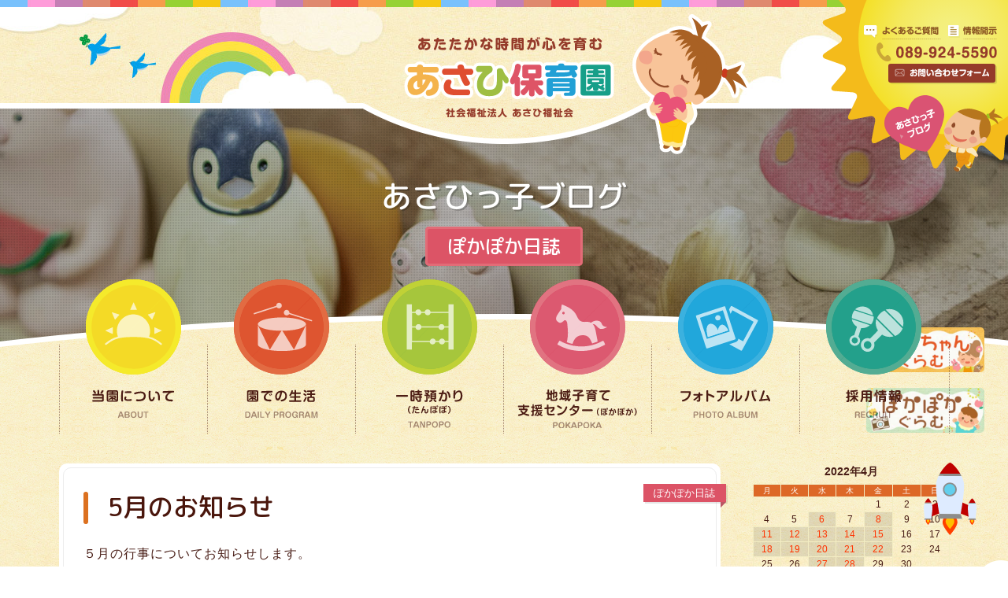

--- FILE ---
content_type: text/html; charset=UTF-8
request_url: https://asahi-ns.com/2022/04/12/5%E6%9C%88%E3%81%AE%E3%81%8A%E7%9F%A5%E3%82%89%E3%81%9B/
body_size: 51441
content:
<!DOCTYPE html>
<html lang="ja" dir="ltr">
   <head>
      <meta charset="UTF-8">
      <title>5月のお知らせ｜社会福祉法人 あさひ保育園｜愛媛県松山市</title>
      <meta http-equiv="X-UA-Compatible" content="IE=edge,chrome=1">
      <link rel="shortcut icon" href="https://asahi-ns.com/wp/wp-content/themes/asahi/images/common/favicon.ico">
            <meta name="viewport" content="width=1300, minimum-scale=0.1">
            <meta name="keywords" content="松山市,保育園,ぽかぽか,一時預かり">
      <meta name="description" content="子ども達があたたかい時間を過ごし、楽しいことをたくさん経験できる場所。地域のみなさまに支えられ、地域の子育てを応援し続けている保育園です。">
      <link rel="stylesheet" type="text/css" href="https://asahi-ns.com/wp/wp-content/themes/asahi/css/base.css?20260119" media="all">
      <link rel="stylesheet" type="text/css" href="https://asahi-ns.com/wp/wp-content/themes/asahi/css/common.css?20260119" media="all">
      <link rel="stylesheet" type="text/css" href="https://asahi-ns.com/wp/wp-content/themes/asahi/css/layout.css?20260119" media="all">
      <link rel="stylesheet" type="text/css" href="https://asahi-ns.com/wp/wp-content/themes/asahi/css/slicknav.css?20260119" media="all">
      <link rel="stylesheet" type="text/css" href="https://asahi-ns.com/wp/wp-content/themes/asahi/css/smp/base.css?20260119" media="all">
      <link rel="stylesheet" type="text/css" href="https://asahi-ns.com/wp/wp-content/themes/asahi/css/smp/common.css?20260119" media="all">
      <link rel="stylesheet" type="text/css" href="https://asahi-ns.com/wp/wp-content/themes/asahi/css/smp/layout.css?20260119" media="all">
      <link rel="stylesheet" type="text/css" href="https://cdnjs.cloudflare.com/ajax/libs/animate.css/3.5.2/animate.min.css">

   <link rel="preconnect" href="https://fonts.googleapis.com">
<link rel="preconnect" href="https://fonts.gstatic.com" crossorigin>
<link href="https://fonts.googleapis.com/css2?family=M+PLUS+Rounded+1c:wght@400;500;700&family=Noto+Sans+JP:wght@100..900&family=Noto+Serif+JP:wght@400;500;600&display=swap" rel="stylesheet">
      <meta name='robots' content='max-image-preview:large' />
<link rel="alternate" type="application/rss+xml" title="社会福祉法人 あさひ保育園｜愛媛県松山市 &raquo; フィード" href="https://asahi-ns.com/feed/" />
<link rel="alternate" type="application/rss+xml" title="社会福祉法人 あさひ保育園｜愛媛県松山市 &raquo; コメントフィード" href="https://asahi-ns.com/comments/feed/" />
<link rel="alternate" type="application/rss+xml" title="社会福祉法人 あさひ保育園｜愛媛県松山市 &raquo; 5月のお知らせ のコメントのフィード" href="https://asahi-ns.com/2022/04/12/5%e6%9c%88%e3%81%ae%e3%81%8a%e7%9f%a5%e3%82%89%e3%81%9b/feed/" />
<script type="text/javascript">
/* <![CDATA[ */
window._wpemojiSettings = {"baseUrl":"https:\/\/s.w.org\/images\/core\/emoji\/14.0.0\/72x72\/","ext":".png","svgUrl":"https:\/\/s.w.org\/images\/core\/emoji\/14.0.0\/svg\/","svgExt":".svg","source":{"concatemoji":"https:\/\/asahi-ns.com\/wp\/wp-includes\/js\/wp-emoji-release.min.js"}};
/*! This file is auto-generated */
!function(i,n){var o,s,e;function c(e){try{var t={supportTests:e,timestamp:(new Date).valueOf()};sessionStorage.setItem(o,JSON.stringify(t))}catch(e){}}function p(e,t,n){e.clearRect(0,0,e.canvas.width,e.canvas.height),e.fillText(t,0,0);var t=new Uint32Array(e.getImageData(0,0,e.canvas.width,e.canvas.height).data),r=(e.clearRect(0,0,e.canvas.width,e.canvas.height),e.fillText(n,0,0),new Uint32Array(e.getImageData(0,0,e.canvas.width,e.canvas.height).data));return t.every(function(e,t){return e===r[t]})}function u(e,t,n){switch(t){case"flag":return n(e,"\ud83c\udff3\ufe0f\u200d\u26a7\ufe0f","\ud83c\udff3\ufe0f\u200b\u26a7\ufe0f")?!1:!n(e,"\ud83c\uddfa\ud83c\uddf3","\ud83c\uddfa\u200b\ud83c\uddf3")&&!n(e,"\ud83c\udff4\udb40\udc67\udb40\udc62\udb40\udc65\udb40\udc6e\udb40\udc67\udb40\udc7f","\ud83c\udff4\u200b\udb40\udc67\u200b\udb40\udc62\u200b\udb40\udc65\u200b\udb40\udc6e\u200b\udb40\udc67\u200b\udb40\udc7f");case"emoji":return!n(e,"\ud83e\udef1\ud83c\udffb\u200d\ud83e\udef2\ud83c\udfff","\ud83e\udef1\ud83c\udffb\u200b\ud83e\udef2\ud83c\udfff")}return!1}function f(e,t,n){var r="undefined"!=typeof WorkerGlobalScope&&self instanceof WorkerGlobalScope?new OffscreenCanvas(300,150):i.createElement("canvas"),a=r.getContext("2d",{willReadFrequently:!0}),o=(a.textBaseline="top",a.font="600 32px Arial",{});return e.forEach(function(e){o[e]=t(a,e,n)}),o}function t(e){var t=i.createElement("script");t.src=e,t.defer=!0,i.head.appendChild(t)}"undefined"!=typeof Promise&&(o="wpEmojiSettingsSupports",s=["flag","emoji"],n.supports={everything:!0,everythingExceptFlag:!0},e=new Promise(function(e){i.addEventListener("DOMContentLoaded",e,{once:!0})}),new Promise(function(t){var n=function(){try{var e=JSON.parse(sessionStorage.getItem(o));if("object"==typeof e&&"number"==typeof e.timestamp&&(new Date).valueOf()<e.timestamp+604800&&"object"==typeof e.supportTests)return e.supportTests}catch(e){}return null}();if(!n){if("undefined"!=typeof Worker&&"undefined"!=typeof OffscreenCanvas&&"undefined"!=typeof URL&&URL.createObjectURL&&"undefined"!=typeof Blob)try{var e="postMessage("+f.toString()+"("+[JSON.stringify(s),u.toString(),p.toString()].join(",")+"));",r=new Blob([e],{type:"text/javascript"}),a=new Worker(URL.createObjectURL(r),{name:"wpTestEmojiSupports"});return void(a.onmessage=function(e){c(n=e.data),a.terminate(),t(n)})}catch(e){}c(n=f(s,u,p))}t(n)}).then(function(e){for(var t in e)n.supports[t]=e[t],n.supports.everything=n.supports.everything&&n.supports[t],"flag"!==t&&(n.supports.everythingExceptFlag=n.supports.everythingExceptFlag&&n.supports[t]);n.supports.everythingExceptFlag=n.supports.everythingExceptFlag&&!n.supports.flag,n.DOMReady=!1,n.readyCallback=function(){n.DOMReady=!0}}).then(function(){return e}).then(function(){var e;n.supports.everything||(n.readyCallback(),(e=n.source||{}).concatemoji?t(e.concatemoji):e.wpemoji&&e.twemoji&&(t(e.twemoji),t(e.wpemoji)))}))}((window,document),window._wpemojiSettings);
/* ]]> */
</script>
<link rel='stylesheet' id='sbi_styles-css' href='https://asahi-ns.com/wp/wp-content/plugins/instagram-feed/css/sbi-styles.min.css' type='text/css' media='all' />
<style id='wp-emoji-styles-inline-css' type='text/css'>

	img.wp-smiley, img.emoji {
		display: inline !important;
		border: none !important;
		box-shadow: none !important;
		height: 1em !important;
		width: 1em !important;
		margin: 0 0.07em !important;
		vertical-align: -0.1em !important;
		background: none !important;
		padding: 0 !important;
	}
</style>
<link rel='stylesheet' id='wp-block-library-css' href='https://asahi-ns.com/wp/wp-includes/css/dist/block-library/style.min.css' type='text/css' media='all' />
<style id='classic-theme-styles-inline-css' type='text/css'>
/*! This file is auto-generated */
.wp-block-button__link{color:#fff;background-color:#32373c;border-radius:9999px;box-shadow:none;text-decoration:none;padding:calc(.667em + 2px) calc(1.333em + 2px);font-size:1.125em}.wp-block-file__button{background:#32373c;color:#fff;text-decoration:none}
</style>
<style id='global-styles-inline-css' type='text/css'>
body{--wp--preset--color--black: #000000;--wp--preset--color--cyan-bluish-gray: #abb8c3;--wp--preset--color--white: #ffffff;--wp--preset--color--pale-pink: #f78da7;--wp--preset--color--vivid-red: #cf2e2e;--wp--preset--color--luminous-vivid-orange: #ff6900;--wp--preset--color--luminous-vivid-amber: #fcb900;--wp--preset--color--light-green-cyan: #7bdcb5;--wp--preset--color--vivid-green-cyan: #00d084;--wp--preset--color--pale-cyan-blue: #8ed1fc;--wp--preset--color--vivid-cyan-blue: #0693e3;--wp--preset--color--vivid-purple: #9b51e0;--wp--preset--gradient--vivid-cyan-blue-to-vivid-purple: linear-gradient(135deg,rgba(6,147,227,1) 0%,rgb(155,81,224) 100%);--wp--preset--gradient--light-green-cyan-to-vivid-green-cyan: linear-gradient(135deg,rgb(122,220,180) 0%,rgb(0,208,130) 100%);--wp--preset--gradient--luminous-vivid-amber-to-luminous-vivid-orange: linear-gradient(135deg,rgba(252,185,0,1) 0%,rgba(255,105,0,1) 100%);--wp--preset--gradient--luminous-vivid-orange-to-vivid-red: linear-gradient(135deg,rgba(255,105,0,1) 0%,rgb(207,46,46) 100%);--wp--preset--gradient--very-light-gray-to-cyan-bluish-gray: linear-gradient(135deg,rgb(238,238,238) 0%,rgb(169,184,195) 100%);--wp--preset--gradient--cool-to-warm-spectrum: linear-gradient(135deg,rgb(74,234,220) 0%,rgb(151,120,209) 20%,rgb(207,42,186) 40%,rgb(238,44,130) 60%,rgb(251,105,98) 80%,rgb(254,248,76) 100%);--wp--preset--gradient--blush-light-purple: linear-gradient(135deg,rgb(255,206,236) 0%,rgb(152,150,240) 100%);--wp--preset--gradient--blush-bordeaux: linear-gradient(135deg,rgb(254,205,165) 0%,rgb(254,45,45) 50%,rgb(107,0,62) 100%);--wp--preset--gradient--luminous-dusk: linear-gradient(135deg,rgb(255,203,112) 0%,rgb(199,81,192) 50%,rgb(65,88,208) 100%);--wp--preset--gradient--pale-ocean: linear-gradient(135deg,rgb(255,245,203) 0%,rgb(182,227,212) 50%,rgb(51,167,181) 100%);--wp--preset--gradient--electric-grass: linear-gradient(135deg,rgb(202,248,128) 0%,rgb(113,206,126) 100%);--wp--preset--gradient--midnight: linear-gradient(135deg,rgb(2,3,129) 0%,rgb(40,116,252) 100%);--wp--preset--font-size--small: 13px;--wp--preset--font-size--medium: 20px;--wp--preset--font-size--large: 36px;--wp--preset--font-size--x-large: 42px;--wp--preset--spacing--20: 0.44rem;--wp--preset--spacing--30: 0.67rem;--wp--preset--spacing--40: 1rem;--wp--preset--spacing--50: 1.5rem;--wp--preset--spacing--60: 2.25rem;--wp--preset--spacing--70: 3.38rem;--wp--preset--spacing--80: 5.06rem;--wp--preset--shadow--natural: 6px 6px 9px rgba(0, 0, 0, 0.2);--wp--preset--shadow--deep: 12px 12px 50px rgba(0, 0, 0, 0.4);--wp--preset--shadow--sharp: 6px 6px 0px rgba(0, 0, 0, 0.2);--wp--preset--shadow--outlined: 6px 6px 0px -3px rgba(255, 255, 255, 1), 6px 6px rgba(0, 0, 0, 1);--wp--preset--shadow--crisp: 6px 6px 0px rgba(0, 0, 0, 1);}:where(.is-layout-flex){gap: 0.5em;}:where(.is-layout-grid){gap: 0.5em;}body .is-layout-flow > .alignleft{float: left;margin-inline-start: 0;margin-inline-end: 2em;}body .is-layout-flow > .alignright{float: right;margin-inline-start: 2em;margin-inline-end: 0;}body .is-layout-flow > .aligncenter{margin-left: auto !important;margin-right: auto !important;}body .is-layout-constrained > .alignleft{float: left;margin-inline-start: 0;margin-inline-end: 2em;}body .is-layout-constrained > .alignright{float: right;margin-inline-start: 2em;margin-inline-end: 0;}body .is-layout-constrained > .aligncenter{margin-left: auto !important;margin-right: auto !important;}body .is-layout-constrained > :where(:not(.alignleft):not(.alignright):not(.alignfull)){max-width: var(--wp--style--global--content-size);margin-left: auto !important;margin-right: auto !important;}body .is-layout-constrained > .alignwide{max-width: var(--wp--style--global--wide-size);}body .is-layout-flex{display: flex;}body .is-layout-flex{flex-wrap: wrap;align-items: center;}body .is-layout-flex > *{margin: 0;}body .is-layout-grid{display: grid;}body .is-layout-grid > *{margin: 0;}:where(.wp-block-columns.is-layout-flex){gap: 2em;}:where(.wp-block-columns.is-layout-grid){gap: 2em;}:where(.wp-block-post-template.is-layout-flex){gap: 1.25em;}:where(.wp-block-post-template.is-layout-grid){gap: 1.25em;}.has-black-color{color: var(--wp--preset--color--black) !important;}.has-cyan-bluish-gray-color{color: var(--wp--preset--color--cyan-bluish-gray) !important;}.has-white-color{color: var(--wp--preset--color--white) !important;}.has-pale-pink-color{color: var(--wp--preset--color--pale-pink) !important;}.has-vivid-red-color{color: var(--wp--preset--color--vivid-red) !important;}.has-luminous-vivid-orange-color{color: var(--wp--preset--color--luminous-vivid-orange) !important;}.has-luminous-vivid-amber-color{color: var(--wp--preset--color--luminous-vivid-amber) !important;}.has-light-green-cyan-color{color: var(--wp--preset--color--light-green-cyan) !important;}.has-vivid-green-cyan-color{color: var(--wp--preset--color--vivid-green-cyan) !important;}.has-pale-cyan-blue-color{color: var(--wp--preset--color--pale-cyan-blue) !important;}.has-vivid-cyan-blue-color{color: var(--wp--preset--color--vivid-cyan-blue) !important;}.has-vivid-purple-color{color: var(--wp--preset--color--vivid-purple) !important;}.has-black-background-color{background-color: var(--wp--preset--color--black) !important;}.has-cyan-bluish-gray-background-color{background-color: var(--wp--preset--color--cyan-bluish-gray) !important;}.has-white-background-color{background-color: var(--wp--preset--color--white) !important;}.has-pale-pink-background-color{background-color: var(--wp--preset--color--pale-pink) !important;}.has-vivid-red-background-color{background-color: var(--wp--preset--color--vivid-red) !important;}.has-luminous-vivid-orange-background-color{background-color: var(--wp--preset--color--luminous-vivid-orange) !important;}.has-luminous-vivid-amber-background-color{background-color: var(--wp--preset--color--luminous-vivid-amber) !important;}.has-light-green-cyan-background-color{background-color: var(--wp--preset--color--light-green-cyan) !important;}.has-vivid-green-cyan-background-color{background-color: var(--wp--preset--color--vivid-green-cyan) !important;}.has-pale-cyan-blue-background-color{background-color: var(--wp--preset--color--pale-cyan-blue) !important;}.has-vivid-cyan-blue-background-color{background-color: var(--wp--preset--color--vivid-cyan-blue) !important;}.has-vivid-purple-background-color{background-color: var(--wp--preset--color--vivid-purple) !important;}.has-black-border-color{border-color: var(--wp--preset--color--black) !important;}.has-cyan-bluish-gray-border-color{border-color: var(--wp--preset--color--cyan-bluish-gray) !important;}.has-white-border-color{border-color: var(--wp--preset--color--white) !important;}.has-pale-pink-border-color{border-color: var(--wp--preset--color--pale-pink) !important;}.has-vivid-red-border-color{border-color: var(--wp--preset--color--vivid-red) !important;}.has-luminous-vivid-orange-border-color{border-color: var(--wp--preset--color--luminous-vivid-orange) !important;}.has-luminous-vivid-amber-border-color{border-color: var(--wp--preset--color--luminous-vivid-amber) !important;}.has-light-green-cyan-border-color{border-color: var(--wp--preset--color--light-green-cyan) !important;}.has-vivid-green-cyan-border-color{border-color: var(--wp--preset--color--vivid-green-cyan) !important;}.has-pale-cyan-blue-border-color{border-color: var(--wp--preset--color--pale-cyan-blue) !important;}.has-vivid-cyan-blue-border-color{border-color: var(--wp--preset--color--vivid-cyan-blue) !important;}.has-vivid-purple-border-color{border-color: var(--wp--preset--color--vivid-purple) !important;}.has-vivid-cyan-blue-to-vivid-purple-gradient-background{background: var(--wp--preset--gradient--vivid-cyan-blue-to-vivid-purple) !important;}.has-light-green-cyan-to-vivid-green-cyan-gradient-background{background: var(--wp--preset--gradient--light-green-cyan-to-vivid-green-cyan) !important;}.has-luminous-vivid-amber-to-luminous-vivid-orange-gradient-background{background: var(--wp--preset--gradient--luminous-vivid-amber-to-luminous-vivid-orange) !important;}.has-luminous-vivid-orange-to-vivid-red-gradient-background{background: var(--wp--preset--gradient--luminous-vivid-orange-to-vivid-red) !important;}.has-very-light-gray-to-cyan-bluish-gray-gradient-background{background: var(--wp--preset--gradient--very-light-gray-to-cyan-bluish-gray) !important;}.has-cool-to-warm-spectrum-gradient-background{background: var(--wp--preset--gradient--cool-to-warm-spectrum) !important;}.has-blush-light-purple-gradient-background{background: var(--wp--preset--gradient--blush-light-purple) !important;}.has-blush-bordeaux-gradient-background{background: var(--wp--preset--gradient--blush-bordeaux) !important;}.has-luminous-dusk-gradient-background{background: var(--wp--preset--gradient--luminous-dusk) !important;}.has-pale-ocean-gradient-background{background: var(--wp--preset--gradient--pale-ocean) !important;}.has-electric-grass-gradient-background{background: var(--wp--preset--gradient--electric-grass) !important;}.has-midnight-gradient-background{background: var(--wp--preset--gradient--midnight) !important;}.has-small-font-size{font-size: var(--wp--preset--font-size--small) !important;}.has-medium-font-size{font-size: var(--wp--preset--font-size--medium) !important;}.has-large-font-size{font-size: var(--wp--preset--font-size--large) !important;}.has-x-large-font-size{font-size: var(--wp--preset--font-size--x-large) !important;}
.wp-block-navigation a:where(:not(.wp-element-button)){color: inherit;}
:where(.wp-block-post-template.is-layout-flex){gap: 1.25em;}:where(.wp-block-post-template.is-layout-grid){gap: 1.25em;}
:where(.wp-block-columns.is-layout-flex){gap: 2em;}:where(.wp-block-columns.is-layout-grid){gap: 2em;}
.wp-block-pullquote{font-size: 1.5em;line-height: 1.6;}
</style>
<link rel='stylesheet' id='jquery-lazyloadxt-fadein-css-css' href='//asahi-ns.com/wp/wp-content/plugins/a3-lazy-load/assets/css/jquery.lazyloadxt.fadein.css' type='text/css' media='all' />
<link rel='stylesheet' id='a3a3_lazy_load-css' href='//asahi-ns.com/wp/wp-content/uploads/sass/a3_lazy_load.min.css' type='text/css' media='all' />
<script type="text/javascript" src="https://asahi-ns.com/wp/wp-includes/js/jquery/jquery.min.js" id="jquery-core-js"></script>
<script type="text/javascript" src="https://asahi-ns.com/wp/wp-includes/js/jquery/jquery-migrate.min.js" id="jquery-migrate-js"></script>
<link rel="https://api.w.org/" href="https://asahi-ns.com/wp-json/" /><link rel="alternate" type="application/json" href="https://asahi-ns.com/wp-json/wp/v2/posts/16503" /><link rel="EditURI" type="application/rsd+xml" title="RSD" href="https://asahi-ns.com/wp/xmlrpc.php?rsd" />
<meta name="generator" content="WordPress 6.4.7" />
<link rel="canonical" href="https://asahi-ns.com/2022/04/12/5%e6%9c%88%e3%81%ae%e3%81%8a%e7%9f%a5%e3%82%89%e3%81%9b/" />
<link rel='shortlink' href='https://asahi-ns.com/?p=16503' />
<link rel="alternate" type="application/json+oembed" href="https://asahi-ns.com/wp-json/oembed/1.0/embed?url=https%3A%2F%2Fasahi-ns.com%2F2022%2F04%2F12%2F5%25e6%259c%2588%25e3%2581%25ae%25e3%2581%258a%25e7%259f%25a5%25e3%2582%2589%25e3%2581%259b%2F" />
<link rel="alternate" type="text/xml+oembed" href="https://asahi-ns.com/wp-json/oembed/1.0/embed?url=https%3A%2F%2Fasahi-ns.com%2F2022%2F04%2F12%2F5%25e6%259c%2588%25e3%2581%25ae%25e3%2581%258a%25e7%259f%25a5%25e3%2582%2589%25e3%2581%259b%2F&#038;format=xml" />
      <!-- Global site tag (gtag.js) - Google Analytics -->
<script async src="https://www.googletagmanager.com/gtag/js?id=UA-138688173-1"></script>
<script>
  window.dataLayer = window.dataLayer || [];
  function gtag(){dataLayer.push(arguments);}
  gtag('js', new Date());

  gtag('config', 'UA-138688173-1');
</script>

   </head>
<body class="page blog">

   <a name="top" id="top"></a>
   <!-- wrapper ==================================================== -->
   <div id="wrapper">
      <!-- header ==================================================== -->
   <header>
      
      <h1><a href="https://asahi-ns.com"><img src="https://asahi-ns.com/wp/wp-content/themes/asahi/images/common/header/logo.svg" alt="あさひ保育園" /></a></h1>
                  <h2>
         <div>
            <p class="txt1">あさひっ子ブログ</p>
            <p class="txt2"><span>ぽかぽか日誌</span></p>
         </div>
         <img src="https://asahi-ns.com/wp/wp-content/themes/asahi/images/blog/hdimg.jpg" width="2600" height="519" alt="あさひっ子ブログ" />
      </h2>
               </header>
   <!-- /header ==================================================== -->
   <nav id="gnavi">
      <ul class="menu drop clearfix">
         <li class="btn1">
            <a href="https://asahi-ns.com/about/overview/" class="parent">
                              <div><img src="https://asahi-ns.com/wp/wp-content/themes/asahi/images/common/header/gnavi/btn1.svg" /></div>
               <p><img src="https://asahi-ns.com/wp/wp-content/themes/asahi/images/common/header/gnavi/txt1.svg" alt="当園について" /></p>
                           </a>
            <ul class="sub_menu">
               <li><a href="https://asahi-ns.com/about/overview/">園の概要</a></li>
               <li><a href="https://asahi-ns.com/about/overview/#sec2">園長あいさつ</a></li>
               <li><a href="https://asahi-ns.com/about/overview/#sec3">沿革</a></li>
               <li><a href="https://asahi-ns.com/about/overview/#sec4">アクセスマップ</a></li>
               <li><a href="https://asahi-ns.com/about/facility/">施設紹介</a></li>
               <li><a href="https://asahi-ns.com/about/addmision/">入園・見学案内</a></li>
            </ul>
         </li>
         <li class="btn2">
            <a href="https://asahi-ns.com/life/six-years/" class="parent">
                              <div><img src="https://asahi-ns.com/wp/wp-content/themes/asahi/images/common/header/gnavi/btn2.svg" /></div>
               <p><img src="https://asahi-ns.com/wp/wp-content/themes/asahi/images/common/header/gnavi/txt2.svg" alt="園での生活" /></p>
                           </a>
            <ul class="sub_menu">
               <li><a href="https://asahi-ns.com/life/six-years/">あさひで過ごす6年間</a></li>
               <li><a href="https://asahi-ns.com/life/daily-program/">一日のスケジュール</a></li>
               <li><a href="https://asahi-ns.com/life/annual-events/">年間行事</a></li>
               <li><a href="https://asahi-ns.com/life/extracurricular/">課外保育</a></li>
               <li><a href="https://asahi-ns.com/life/report/">えんだより・献立表</a></li>
            </ul>
         </li>
         <li class="btn3">
            <a href="https://asahi-ns.com/tanpopo/" class="parent">
                              <div><img src="https://asahi-ns.com/wp/wp-content/themes/asahi/images/common/header/gnavi/btn3.svg" /></div>
               <p><img src="https://asahi-ns.com/wp/wp-content/themes/asahi/images/common/header/gnavi/txt3.svg" alt="一時預かり（たんぽぽ）" /></p>
                           </a>
         </li>
         <li class="btn4">
            <a href="https://asahi-ns.com/pokapoka/" class="parent">
                              <div><img src="https://asahi-ns.com/wp/wp-content/themes/asahi/images/common/header/gnavi/btn4.svg" /></div>
               <p><img src="https://asahi-ns.com/wp/wp-content/themes/asahi/images/common/header/gnavi/txt4.svg" alt="地域子育て支援センター（ぽかぽか）" /></p>
                           </a>
         </li>
         <li class="btn5">
            <a href="https://asahi-ns.com/album/" class="parent">
                              <div><img src="https://asahi-ns.com/wp/wp-content/themes/asahi/images/common/header/gnavi/btn5.svg" /></div>
               <p><img src="https://asahi-ns.com/wp/wp-content/themes/asahi/images/common/header/gnavi/txt5.svg" alt="フォトアルバム" /></p>
                           </a>
         </li>
         <li class="btn6">
            <a href="https://asahi-ns.com/recruit/" class="parent">
                              <div><img src="https://asahi-ns.com/wp/wp-content/themes/asahi/images/common/header/gnavi/btn6.svg" /></div>
               <p><img src="https://asahi-ns.com/wp/wp-content/themes/asahi/images/common/header/gnavi/txt6.svg" alt="採用情報" /></p>
                           </a>
            <ul class="sub_menu">
               <li><a href="https://asahi-ns.com/recruit/">先輩インタビュー</a></li>
               <li><a href="https://asahi-ns.com/recruit/#sec2">募集要項</a></li>
            </ul>
         </li>
            </ul>
   </nav>
   <!-- contents ==================================================== -->
   <div id="contents"><section class="sec no1">
   <div class="secIn clearfix">

      <div class="colWrap clearfix">
            <div class="col_main">
                              <div class="post clearfix">
   <div class="postIn">
      <h3><span>5月のお知らせ</span></h3>
      <div class="expl">
                  <p>５月の行事についてお知らせします。</p>
<p><span style="color: #ff0000">４月２５日(月)９：３０</span>予約開始です。初めての方もお気軽にお電話くださいね。</p>
<p><span style="color: #ff00ff">☆あかちゃん広場　<span style="color: #000000">5月１０日(火)</span></span></p>
<p><span style="color: #ff00ff">☆ちびっこ広場　<span style="color: #000000">５月１２日(木)</span></span></p>
<p><span style="color: #ff00ff">☆ふれあい広場　<span style="color: #000000">５月２５日(水)</span></span></p>
<p>・時間　１０：００～１１：００</p>
<p>・定員　７組</p>
<p>・１家庭１回の予約ができます。兄弟はどちらかに合わせてご参加ください。</p>
<p>・５月生まれの誕生会をします。</p>
<p>広場では毎月、親子で楽しめるふれあいあそびやお話、製作などを用意しています。</p>
<p>５月の広場ではスタンプであじさいを作ります。</p>
<p>小さいお子さんも楽しめる簡単な製作です。</p>
<p><img fetchpriority="high" decoding="async" class="lazy lazy-hidden alignnone size-medium wp-image-16504" src="//asahi-ns.com/wp/wp-content/plugins/a3-lazy-load/assets/images/lazy_placeholder.gif" data-lazy-type="image" data-src="https://asahi-ns.com/wp/wp-content/uploads/2022/04/DSC04031-350x263.jpg" alt="" width="350" height="263" srcset="" data-srcset="https://asahi-ns.com/wp/wp-content/uploads/2022/04/DSC04031-350x263.jpg 350w, https://asahi-ns.com/wp/wp-content/uploads/2022/04/DSC04031-1024x768.jpg 1024w, https://asahi-ns.com/wp/wp-content/uploads/2022/04/DSC04031-768x576.jpg 768w, https://asahi-ns.com/wp/wp-content/uploads/2022/04/DSC04031.jpg 1200w" sizes="(max-width: 350px) 100vw, 350px" /><noscript><img fetchpriority="high" decoding="async" class="alignnone size-medium wp-image-16504" src="https://asahi-ns.com/wp/wp-content/uploads/2022/04/DSC04031-350x263.jpg" alt="" width="350" height="263" srcset="https://asahi-ns.com/wp/wp-content/uploads/2022/04/DSC04031-350x263.jpg 350w, https://asahi-ns.com/wp/wp-content/uploads/2022/04/DSC04031-1024x768.jpg 1024w, https://asahi-ns.com/wp/wp-content/uploads/2022/04/DSC04031-768x576.jpg 768w, https://asahi-ns.com/wp/wp-content/uploads/2022/04/DSC04031.jpg 1200w" sizes="(max-width: 350px) 100vw, 350px" /></noscript></p>
<p><span style="color: #ff00ff">☆みんなでお散歩　<span style="color: #000000">５月１７日(火)１０：００～１１：００</span></span></p>
<p>近くの吉藤公園へ歩いていきます。おさんぽビンゴやおやつも用意しています。</p>
<p>お楽しみに！</p>
<p><span style="color: #ff00ff">☆おひさま広場　<span style="color: #000000">５月２３日(月)１０：００～１１：００</span></span></p>
<p>園庭でのびのび遊びましょう。感染対策の為園児との交流はありません。</p>
<p>&nbsp;</p>
      </div>
      
   </div>
<div class="cat pokapoka">ぽかぽか日誌</div>
</div>
<div class="postft">投稿日：2022.4.12 ｜ 投稿者：miyoko      </div>                           </div>
            <div class="col_side">
   <div class="col_sideIn">
      <div class="widget" id="calendar-2"><div id="calendar_wrap" class="calendar_wrap"><table id="wp-calendar" class="wp-calendar-table">
	<caption>2022年4月</caption>
	<thead>
	<tr>
		<th scope="col" title="月曜日">月</th>
		<th scope="col" title="火曜日">火</th>
		<th scope="col" title="水曜日">水</th>
		<th scope="col" title="木曜日">木</th>
		<th scope="col" title="金曜日">金</th>
		<th scope="col" title="土曜日">土</th>
		<th scope="col" title="日曜日">日</th>
	</tr>
	</thead>
	<tbody>
	<tr>
		<td colspan="4" class="pad">&nbsp;</td><td>1</td><td>2</td><td>3</td>
	</tr>
	<tr>
		<td>4</td><td>5</td><td><a href="https://asahi-ns.com/2022/04/06/" aria-label="2022年4月6日 に投稿を公開">6</a></td><td>7</td><td><a href="https://asahi-ns.com/2022/04/08/" aria-label="2022年4月8日 に投稿を公開">8</a></td><td>9</td><td>10</td>
	</tr>
	<tr>
		<td><a href="https://asahi-ns.com/2022/04/11/" aria-label="2022年4月11日 に投稿を公開">11</a></td><td><a href="https://asahi-ns.com/2022/04/12/" aria-label="2022年4月12日 に投稿を公開">12</a></td><td><a href="https://asahi-ns.com/2022/04/13/" aria-label="2022年4月13日 に投稿を公開">13</a></td><td><a href="https://asahi-ns.com/2022/04/14/" aria-label="2022年4月14日 に投稿を公開">14</a></td><td><a href="https://asahi-ns.com/2022/04/15/" aria-label="2022年4月15日 に投稿を公開">15</a></td><td>16</td><td>17</td>
	</tr>
	<tr>
		<td><a href="https://asahi-ns.com/2022/04/18/" aria-label="2022年4月18日 に投稿を公開">18</a></td><td><a href="https://asahi-ns.com/2022/04/19/" aria-label="2022年4月19日 に投稿を公開">19</a></td><td><a href="https://asahi-ns.com/2022/04/20/" aria-label="2022年4月20日 に投稿を公開">20</a></td><td><a href="https://asahi-ns.com/2022/04/21/" aria-label="2022年4月21日 に投稿を公開">21</a></td><td><a href="https://asahi-ns.com/2022/04/22/" aria-label="2022年4月22日 に投稿を公開">22</a></td><td>23</td><td>24</td>
	</tr>
	<tr>
		<td>25</td><td>26</td><td><a href="https://asahi-ns.com/2022/04/27/" aria-label="2022年4月27日 に投稿を公開">27</a></td><td><a href="https://asahi-ns.com/2022/04/28/" aria-label="2022年4月28日 に投稿を公開">28</a></td><td>29</td><td>30</td>
		<td class="pad" colspan="1">&nbsp;</td>
	</tr>
	</tbody>
	</table><nav aria-label="前と次の月" class="wp-calendar-nav">
		<span class="wp-calendar-nav-prev"><a href="https://asahi-ns.com/2022/03/">&laquo; 3月</a></span>
		<span class="pad">&nbsp;</span>
		<span class="wp-calendar-nav-next"><a href="https://asahi-ns.com/2022/05/">5月 &raquo;</a></span>
	</nav></div></div>
		<div class="widget" id="recent-posts-3">
		<h3>最近の投稿</h3>
		<ul>
											<li>
					<a href="https://asahi-ns.com/2026/01/28/%ef%bd%9e%e3%83%9e%e3%83%a9%e3%82%bd%e3%83%b3%e5%a4%a7%e4%bc%9a%f0%9f%8f%83%e2%99%82%ef%b8%8f%ef%bd%9e/">～マラソン大会🏃‍♂️～</a>
									</li>
											<li>
					<a href="https://asahi-ns.com/2026/01/28/%e3%81%82%e3%81%91%e3%81%be%e3%81%97%e3%81%a6%e3%81%8a%e3%82%81%e3%81%a7%e3%81%a8%e3%81%86%e3%81%94%e3%81%96%e3%81%84%e3%81%be%e3%81%99%e2%9b%a9%f0%9f%8e%8d/">あけましておめでとうございます⛩🎍</a>
									</li>
											<li>
					<a href="https://asahi-ns.com/2025/12/27/%ef%bc%91%ef%bc%92%e6%9c%88%e3%80%80%e3%82%af%e3%83%aa%e3%82%b9%e3%83%9e%e3%82%b9%e4%bc%9a%e3%80%80%e3%80%80%e3%81%8a%e6%a5%bd%e3%81%97%e3%81%bf%e4%bc%9a/">１２月　クリスマス会　　お楽しみ会</a>
									</li>
											<li>
					<a href="https://asahi-ns.com/2025/12/26/2025%e5%b9%b4%ef%bd%9e%e5%ae%8c%ef%bd%9e/">2025年～完～</a>
									</li>
											<li>
					<a href="https://asahi-ns.com/2025/12/25/%e3%83%a1%e3%83%aa%e3%83%bc%e3%82%af%e3%83%aa%e3%82%b9%e3%83%9e%e3%82%b9%f0%9f%8e%84%f0%9f%8e%85%e2%9c%a8/">メリークリスマス🎄🎅✨</a>
									</li>
					</ul>

		</div><div class="widget" id="categories-3"><h3>カテゴリー</h3>
			<ul>
					<li class="cat-item cat-item-2"><a href="https://asahi-ns.com/category/log/">園のきろく</a> (1,010)
<ul class='children'>
	<li class="cat-item cat-item-4"><a href="https://asahi-ns.com/category/log/komomo/">こもも組</a> (159)
</li>
	<li class="cat-item cat-item-5"><a href="https://asahi-ns.com/category/log/momo/">もも組</a> (158)
</li>
	<li class="cat-item cat-item-6"><a href="https://asahi-ns.com/category/log/tulip/">ちゅうりっぷ組</a> (156)
</li>
	<li class="cat-item cat-item-7"><a href="https://asahi-ns.com/category/log/bara/">ばら組</a> (143)
</li>
	<li class="cat-item cat-item-8"><a href="https://asahi-ns.com/category/log/sumire/">すみれ組</a> (182)
</li>
	<li class="cat-item cat-item-9"><a href="https://asahi-ns.com/category/log/himawari/">ひまわり組</a> (192)
</li>
</ul>
</li>
	<li class="cat-item cat-item-1"><a href="https://asahi-ns.com/category/info/">お知らせ</a> (169)
</li>
	<li class="cat-item cat-item-3"><a href="https://asahi-ns.com/category/lunch/">給食ブログ</a> (176)
</li>
	<li class="cat-item cat-item-12"><a href="https://asahi-ns.com/category/pokapoka/">ぽかぽか日誌</a> (167)
</li>
			</ul>

			</div><div class="widget" id="archives-3"><h3>アーカイブ</h3>
			<ul>
					<li><a href='https://asahi-ns.com/2026/01/'>2026年1月</a>&nbsp;(2)</li>
	<li><a href='https://asahi-ns.com/2025/12/'>2025年12月</a>&nbsp;(9)</li>
	<li><a href='https://asahi-ns.com/2025/11/'>2025年11月</a>&nbsp;(8)</li>
	<li><a href='https://asahi-ns.com/2025/10/'>2025年10月</a>&nbsp;(6)</li>
	<li><a href='https://asahi-ns.com/2025/09/'>2025年9月</a>&nbsp;(4)</li>
	<li><a href='https://asahi-ns.com/2025/08/'>2025年8月</a>&nbsp;(6)</li>
	<li><a href='https://asahi-ns.com/2025/07/'>2025年7月</a>&nbsp;(7)</li>
	<li><a href='https://asahi-ns.com/2025/06/'>2025年6月</a>&nbsp;(5)</li>
	<li><a href='https://asahi-ns.com/2025/05/'>2025年5月</a>&nbsp;(7)</li>
	<li><a href='https://asahi-ns.com/2025/04/'>2025年4月</a>&nbsp;(7)</li>
	<li><a href='https://asahi-ns.com/2025/03/'>2025年3月</a>&nbsp;(16)</li>
	<li><a href='https://asahi-ns.com/2025/02/'>2025年2月</a>&nbsp;(8)</li>
	<li><a href='https://asahi-ns.com/2025/01/'>2025年1月</a>&nbsp;(4)</li>
	<li><a href='https://asahi-ns.com/2024/12/'>2024年12月</a>&nbsp;(11)</li>
	<li><a href='https://asahi-ns.com/2024/11/'>2024年11月</a>&nbsp;(9)</li>
	<li><a href='https://asahi-ns.com/2024/10/'>2024年10月</a>&nbsp;(4)</li>
	<li><a href='https://asahi-ns.com/2024/09/'>2024年9月</a>&nbsp;(8)</li>
	<li><a href='https://asahi-ns.com/2024/08/'>2024年8月</a>&nbsp;(7)</li>
	<li><a href='https://asahi-ns.com/2024/07/'>2024年7月</a>&nbsp;(7)</li>
	<li><a href='https://asahi-ns.com/2024/06/'>2024年6月</a>&nbsp;(10)</li>
	<li><a href='https://asahi-ns.com/2024/05/'>2024年5月</a>&nbsp;(9)</li>
	<li><a href='https://asahi-ns.com/2024/04/'>2024年4月</a>&nbsp;(8)</li>
	<li><a href='https://asahi-ns.com/2024/03/'>2024年3月</a>&nbsp;(13)</li>
	<li><a href='https://asahi-ns.com/2024/02/'>2024年2月</a>&nbsp;(8)</li>
	<li><a href='https://asahi-ns.com/2024/01/'>2024年1月</a>&nbsp;(5)</li>
	<li><a href='https://asahi-ns.com/2023/12/'>2023年12月</a>&nbsp;(14)</li>
	<li><a href='https://asahi-ns.com/2023/11/'>2023年11月</a>&nbsp;(12)</li>
	<li><a href='https://asahi-ns.com/2023/10/'>2023年10月</a>&nbsp;(9)</li>
	<li><a href='https://asahi-ns.com/2023/09/'>2023年9月</a>&nbsp;(10)</li>
	<li><a href='https://asahi-ns.com/2023/08/'>2023年8月</a>&nbsp;(12)</li>
	<li><a href='https://asahi-ns.com/2023/07/'>2023年7月</a>&nbsp;(7)</li>
	<li><a href='https://asahi-ns.com/2023/06/'>2023年6月</a>&nbsp;(14)</li>
	<li><a href='https://asahi-ns.com/2023/05/'>2023年5月</a>&nbsp;(18)</li>
	<li><a href='https://asahi-ns.com/2023/04/'>2023年4月</a>&nbsp;(16)</li>
	<li><a href='https://asahi-ns.com/2023/03/'>2023年3月</a>&nbsp;(30)</li>
	<li><a href='https://asahi-ns.com/2023/02/'>2023年2月</a>&nbsp;(9)</li>
	<li><a href='https://asahi-ns.com/2023/01/'>2023年1月</a>&nbsp;(12)</li>
	<li><a href='https://asahi-ns.com/2022/12/'>2022年12月</a>&nbsp;(16)</li>
	<li><a href='https://asahi-ns.com/2022/11/'>2022年11月</a>&nbsp;(22)</li>
	<li><a href='https://asahi-ns.com/2022/10/'>2022年10月</a>&nbsp;(29)</li>
	<li><a href='https://asahi-ns.com/2022/09/'>2022年9月</a>&nbsp;(23)</li>
	<li><a href='https://asahi-ns.com/2022/08/'>2022年8月</a>&nbsp;(15)</li>
	<li><a href='https://asahi-ns.com/2022/07/'>2022年7月</a>&nbsp;(19)</li>
	<li><a href='https://asahi-ns.com/2022/06/'>2022年6月</a>&nbsp;(34)</li>
	<li><a href='https://asahi-ns.com/2022/05/'>2022年5月</a>&nbsp;(26)</li>
	<li><a href='https://asahi-ns.com/2022/04/'>2022年4月</a>&nbsp;(25)</li>
	<li><a href='https://asahi-ns.com/2022/03/'>2022年3月</a>&nbsp;(41)</li>
	<li><a href='https://asahi-ns.com/2022/02/'>2022年2月</a>&nbsp;(32)</li>
	<li><a href='https://asahi-ns.com/2022/01/'>2022年1月</a>&nbsp;(35)</li>
	<li><a href='https://asahi-ns.com/2021/12/'>2021年12月</a>&nbsp;(49)</li>
	<li><a href='https://asahi-ns.com/2021/11/'>2021年11月</a>&nbsp;(51)</li>
	<li><a href='https://asahi-ns.com/2021/10/'>2021年10月</a>&nbsp;(58)</li>
	<li><a href='https://asahi-ns.com/2021/09/'>2021年9月</a>&nbsp;(32)</li>
	<li><a href='https://asahi-ns.com/2021/08/'>2021年8月</a>&nbsp;(16)</li>
	<li><a href='https://asahi-ns.com/2021/07/'>2021年7月</a>&nbsp;(25)</li>
	<li><a href='https://asahi-ns.com/2021/06/'>2021年6月</a>&nbsp;(43)</li>
	<li><a href='https://asahi-ns.com/2021/05/'>2021年5月</a>&nbsp;(34)</li>
	<li><a href='https://asahi-ns.com/2021/04/'>2021年4月</a>&nbsp;(26)</li>
	<li><a href='https://asahi-ns.com/2021/03/'>2021年3月</a>&nbsp;(25)</li>
	<li><a href='https://asahi-ns.com/2021/02/'>2021年2月</a>&nbsp;(17)</li>
	<li><a href='https://asahi-ns.com/2021/01/'>2021年1月</a>&nbsp;(27)</li>
	<li><a href='https://asahi-ns.com/2020/12/'>2020年12月</a>&nbsp;(34)</li>
	<li><a href='https://asahi-ns.com/2020/11/'>2020年11月</a>&nbsp;(30)</li>
	<li><a href='https://asahi-ns.com/2020/10/'>2020年10月</a>&nbsp;(30)</li>
	<li><a href='https://asahi-ns.com/2020/09/'>2020年9月</a>&nbsp;(23)</li>
	<li><a href='https://asahi-ns.com/2020/08/'>2020年8月</a>&nbsp;(25)</li>
	<li><a href='https://asahi-ns.com/2020/07/'>2020年7月</a>&nbsp;(34)</li>
	<li><a href='https://asahi-ns.com/2020/06/'>2020年6月</a>&nbsp;(37)</li>
	<li><a href='https://asahi-ns.com/2020/05/'>2020年5月</a>&nbsp;(11)</li>
	<li><a href='https://asahi-ns.com/2020/04/'>2020年4月</a>&nbsp;(15)</li>
	<li><a href='https://asahi-ns.com/2020/03/'>2020年3月</a>&nbsp;(4)</li>
	<li><a href='https://asahi-ns.com/2020/02/'>2020年2月</a>&nbsp;(9)</li>
	<li><a href='https://asahi-ns.com/2020/01/'>2020年1月</a>&nbsp;(12)</li>
	<li><a href='https://asahi-ns.com/2019/12/'>2019年12月</a>&nbsp;(14)</li>
	<li><a href='https://asahi-ns.com/2019/11/'>2019年11月</a>&nbsp;(10)</li>
	<li><a href='https://asahi-ns.com/2019/10/'>2019年10月</a>&nbsp;(18)</li>
	<li><a href='https://asahi-ns.com/2019/09/'>2019年9月</a>&nbsp;(10)</li>
	<li><a href='https://asahi-ns.com/2019/08/'>2019年8月</a>&nbsp;(9)</li>
	<li><a href='https://asahi-ns.com/2019/07/'>2019年7月</a>&nbsp;(22)</li>
	<li><a href='https://asahi-ns.com/2019/06/'>2019年6月</a>&nbsp;(28)</li>
	<li><a href='https://asahi-ns.com/2019/05/'>2019年5月</a>&nbsp;(32)</li>
	<li><a href='https://asahi-ns.com/2019/04/'>2019年4月</a>&nbsp;(27)</li>
	<li><a href='https://asahi-ns.com/2019/03/'>2019年3月</a>&nbsp;(1)</li>
			</ul>

			</div>      <div class="widget" id="search-3">
         <h3>ブログ内検索</h3>
         <form method="get" action="https://asahi-ns.com/">
            <div class="searchBox">
               <input type="text" value="" name="s" id="s" class="searchform" />
               <div class="btn_search"><input type="image" src="https://asahi-ns.com/wp/wp-content/themes/asahi/images/blog/btn_search.png" /></div>
            </div>
         </form>
      </div>
               </div>
</div>         </div>
            </div>
</section>
         </div>
         <!-- /contents ==================================================== -->
         <!-- footer ==================================================== -->
         <footer>
            <div class="footerWrap">
               <div class="footerIn">
                  <div class="bl no1 clearfix">
                     <div class="logo">
                                                <img src="https://asahi-ns.com/wp/wp-content/themes/asahi/images/common/footer/logo.svg" alt="社会福祉法人 あさひ福祉会 あさひ保育園" />
                        
            <p>
         〒791-8011 愛媛県松山市吉藤2丁目7-1
      </p>
                           </div>
                     <ul class="hidden-xs cleaffix">
                        <li><a href="tel:0899245590"><img src="https://asahi-ns.com/wp/wp-content/themes/asahi/images/common/footer/tel1.svg" alt="089-924-5590" /></a></li>
                        <li><a href="tel:08029879667"><img src="https://asahi-ns.com/wp/wp-content/themes/asahi/images/common/footer/tel2.svg" alt="080-2987-9667" /></a></li>
                        <li><a href="tel:08029824041"><img src="https://asahi-ns.com/wp/wp-content/themes/asahi/images/common/footer/tel3.svg" alt="080-2982-4041" /></a></li>
                     </ul>
                     <p class="email"><a href="&#109;&#97;&#105;&#108;&#116;&#111;&#58;&#105;&#110;&#102;&#111;&#64;&#97;&#115;&#97;&#104;&#105;&#45;&#110;&#115;&#46;&#99;&#111;&#109;">&#105;&#110;&#102;&#111;&#64;&#97;&#115;&#97;&#104;&#105;&#45;&#110;&#115;&#46;&#99;&#111;&#109;</a></p>
                  </div>
                  <div class="bl no2 clearfix">
                     <ul>
                        <li class="flag no1"><a href="https://asahi-ns.com">トップページ</a></li>
                        <li class="flag no2"><a href="https://asahi-ns.com/about/overview/">当園について</a></li>
                        <li>├ <a href="https://asahi-ns.com/about/overview/">園の概要</a></li>
                        <li class="sub">├ <a href="https://asahi-ns.com/about/overview/#sec2">園長あいさつ</a></li>
                        <li class="sub">├ <a href="https://asahi-ns.com/about/overview/#sec3">沿革</a></li>
                        <li class="sub">└ <a href="https://asahi-ns.com/about/overview/#sec4">アクセスマップ</a></li>
                        <li>├ <a href="https://asahi-ns.com/about/facility/">施設紹介</a></li>
                        <li>└ <a href="https://asahi-ns.com/about/addmision/">入園・見学案内</a></li>
                     </ul>
                     <ul>
                        <li class="flag no2"><a href="https://asahi-ns.com/life/six-years/">園での生活</a></li>
                        <li>├ <a href="https://asahi-ns.com/life/six-years/">あさひで過ごす6年間</a></li>
                        <li>├ <a href="https://asahi-ns.com/life/daily-program/">一日のスケジュール</a></li>
                        <li>├ <a href="https://asahi-ns.com/life/annual-events/">年間行事</a></li>
                        <li>├ <a href="https://asahi-ns.com/life/extracurricular/">課外保育</a></li>
                        <li class="sub">├ <a href="https://asahi-ns.com/life/extracurricular/#bl1">お茶の作法</a></li>
                        <li class="sub">├ <a href="https://asahi-ns.com/life/extracurricular/#bl2">英語教室</a></li>
                        <li class="sub">├ <a href="https://asahi-ns.com/life/extracurricular/#bl3">パールズ体操教室</a></li>
                        <li class="sub">├ <a href="https://asahi-ns.com/life/extracurricular/#bl4">ダンス教室</a></li>
                        <li class="sub">├ <a href="https://asahi-ns.com/life/extracurricular/#bl5">園外保育バス</a></li>
                        <li class="sub">└ <a href="https://asahi-ns.com/life/extracurricular/#bl6">避難訓練</a></li>
                        <li>└ <a href="https://asahi-ns.com/life/report/">えんだより・献立表</a></li>
                     </ul>
                     <ul>
                        <li class="flag no1"><a href="https://asahi-ns.com/tanpopo/">一時預かり（たんぽぽ）</a></li>
                        <li class="flag no1"><a href="https://asahi-ns.com/pokapoka/">子育て支援（ぽかぽか）</a></li>

                        <li class="flag no1"><a href="https://asahi-ns.com/album/">フォトアルバム（入園者限定）</a></li>

                        
                        <li class="flag no2 mt20"><a href="https://asahi-ns.com/blog/">あさひっ子ブログ</a></li>
                        <li>├ <a href="https://asahi-ns.com/category/info/">お知らせ</a></li>
                        <li>├ <a href="https://asahi-ns.com/category/log/">園のきろく</a></li>
                        <li>├ <a href="https://asahi-ns.com/category/lunch/">給食ブログ</a></li>
                        <li>└ <a href="https://asahi-ns.com/category/pokapoka/">ぽかぽか日誌</a></li>
                     </ul>
                     <ul>
                        <li class="flag no2"><a href="https://asahi-ns.com/recruit/">採用情報</a></li>
                        <li>├ <a href="https://asahi-ns.com/recruit/">先輩インタビュー</a></li>
                        <li>└ <a href="https://asahi-ns.com/recruit/#sec2">募集要項</a></li>
                        <li class="flag no1 mt20"><a href="https://asahi-ns.com/faq/">よくあるご質問</a></li>
                        <li class="flag no1"><a href="https://asahi-ns.com/contact/">お問い合わせ</a></li>
                        <li class="flag no1"><a href="https://asahi-ns.com/privacypolicy/">個人情報取り扱いについて</a></li>
                        <li class="flag no1"><a href="https://asahi-ns.com/disclosure/">情報公開資料</a></li>
                        <li class="flag no1"><a href="https://asahi-ns.com/shiryo/">資料ダウンロード</a></li>
                        <li class="flag no1"><a href="https://asahi-ns.com/complaint/">苦情解決公表ページ</a></li>
                     </ul>
                  </div>
               </div>
            </div>
                  <p class="copyright">
               COPYRIGHT &copy;
               <script type="text/javascript">
                  var now = new Date();
                  var year = now.getFullYear();
                  document.write(year);
               </script>
               ASAHI NURSERY SCHOOL ALL RIGHTS RESERVED. 
            </p>
      
         </footer>
         <!-- /footer ==================================================== -->
         
         <div class="sunArea">
             <img src="https://asahi-ns.com/wp/wp-content/themes/asahi/images/common/header/contact/bg.svg" />
             <div class="sunAreaIn">
                 <a href="https://asahi-ns.com/faq/" class="parts no1"><img src="https://asahi-ns.com/wp/wp-content/themes/asahi/images/common/header/contact/btn_faq.svg" alt="よくあるご質問" /></a>
                 <a href="https://asahi-ns.com/disclosure/" class="parts no2"><img src="https://asahi-ns.com/wp/wp-content/themes/asahi/images/common/header/contact/btn_disclosure.svg" alt="情報開示" /></a>
                 <a href="tel:0899245590" class="parts no3"><img src="https://asahi-ns.com/wp/wp-content/themes/asahi/images/common/header/contact/tel.svg" alt="089-924-5590" /></a>
                 <a href="https://asahi-ns.com/contact/" class="parts no4"><img src="https://asahi-ns.com/wp/wp-content/themes/asahi/images/common/header/contact/btn_contact.svg" alt="お問い合わせフォーム" /></a>
                 <a href="https://asahi-ns.com/category/log/" class="parts no5"><img src="https://asahi-ns.com/wp/wp-content/themes/asahi/images/common/header/contact/btn_blog.svg" alt="あさひっ子ブログ" /></a>
             </div>
         </div>
      </div>


<ul class="insta clearfix">
<li><a href="https://www.instagram.com/asachangm/?igshid=ZDdkNTZiNTM%3D" target="_blank"><img src="https://asahi-ns.com/wp/wp-content/themes/asahi/images/common/bn_asachangram.jpg" width="420" height="160" alt="あさちゃんぐらむ" /></a></li>
<li><a href="https://www.instagram.com/pokapoka.asahi/?igshid=YmMyMTA2M2Y%3D" target="_blank"><img src="https://asahi-ns.com/wp/wp-content/themes/asahi/images/common/bn_pokapokagram.jpg" width="420" height="160" alt="ぽかぽかぐらむ" /></a></li>   
</ul>


      <script src="https://code.jquery.com/jquery-1.11.3.js"></script>
<!--       <script type="text/javascript" src="https://asahi-ns.com/wp/wp-content/themes/asahi/js/jquery.easeScroll.js"></script>
      <script type="text/javascript" src="https://asahi-ns.com/wp/wp-content/themes/asahi/js/esInner.js"></script>
      <script>
         $("html").easeScroll();
      </script> -->
            <script type="text/javascript" src="https://asahi-ns.com/wp/wp-content/themes/asahi/js/scrolltopcontrol.js"></script>
            
<!--       <script src="https://asahi-ns.com/wp/wp-content/themes/asahi/js/side-fixed.js"></script> -->
      <script type="text/javascript" src="https://asahi-ns.com/wp/wp-content/themes/asahi/js/common.js"></script>
      <script src="https://cdnjs.cloudflare.com/ajax/libs/wow/1.1.2/wow.min.js"></script>
      <script>
         new WOW().init();
      </script>

      <script src="https://asahi-ns.com/wp/wp-content/themes/asahi/js/jquery.slicknav.min.js"></script>
      <script>
         $(function(){
                   $('#gnavi').slicknav({
                       label: '',
                       closeOnClick: true
                   });
                   // ドロップダウン
                   $('.drop li').hover(function(){
                       $("ul:not(:animated)", this).slideDown();
                   }, function(){
                       $("ul",this).slideUp();
                   });
                   //.active追加
                $(".slicknav_btn").click(function(){
                 $(this).toggleClass("active");
                 $(".slicknav_menu").toggleClass("menu_var_scroll");
                });
                });
      </script>
      






<!-- Instagram Feed JS -->
<script type="text/javascript">
var sbiajaxurl = "https://asahi-ns.com/wp/wp-admin/admin-ajax.php";
</script>
<script type="text/javascript" id="jquery-lazyloadxt-js-extra">
/* <![CDATA[ */
var a3_lazyload_params = {"apply_images":"1","apply_videos":"1"};
/* ]]> */
</script>
<script type="text/javascript" src="//asahi-ns.com/wp/wp-content/plugins/a3-lazy-load/assets/js/jquery.lazyloadxt.extra.min.js" id="jquery-lazyloadxt-js"></script>
<script type="text/javascript" src="//asahi-ns.com/wp/wp-content/plugins/a3-lazy-load/assets/js/jquery.lazyloadxt.srcset.min.js" id="jquery-lazyloadxt-srcset-js"></script>
<script type="text/javascript" id="jquery-lazyloadxt-extend-js-extra">
/* <![CDATA[ */
var a3_lazyload_extend_params = {"edgeY":"0","horizontal_container_classnames":""};
/* ]]> */
</script>
<script type="text/javascript" src="//asahi-ns.com/wp/wp-content/plugins/a3-lazy-load/assets/js/jquery.lazyloadxt.extend.js" id="jquery-lazyloadxt-extend-js"></script>
   </body>
</html>

--- FILE ---
content_type: text/css
request_url: https://asahi-ns.com/wp/wp-content/themes/asahi/css/smp/common.css?20260119
body_size: 16427
content:
@media screen and (max-width: 767px) {


    .visible-xs {
        display: inline;
    }

    .hidden-xs {
        display: none;
    }

    .slicknav_menu {
        display: block;
    }

    /*---------------------------------------------------------- */


    /* #wrapper */


    /*---------------------------------------------------------- */

    #wrapper {
        position: relative;
        overflow-x: hidden;
        background: url(../../images/common/header/hd_obi.jpg) repeat-x;
        padding-top: 9px;
        min-width: initial;
    }

    .home #wrapper {
        opacity: 1;
    }

    /*---------------------------------------------------------- */


    /* header */


    /*---------------------------------------------------------- */

    header {
        width: 100%;
        background: url(../../images/common/header/bg_smp.png) no-repeat center 0;
        position: relative;
        z-index: 0;
        -moz-transition: all 0.3s;
        -o-transition: all 0.3s;
        -webkit-transition: all 0.3s;
        transition: all 0.3s;
        padding-top: 80px;
        position: relative;
    }

    header:before {
        content: "";
        width: 276px;
        height: 52px;
        background: url(../../images/common/header/bg_parts.png) no-repeat;
        background-size: 276px auto;
        position: absolute;
        top: 80px;
        left: 50%;
        margin-left: -138px;
        z-index: 10;
    }

    header:after {
        display: none;
    }

    header h1 {
        width: 250px;
        text-align: center;
        position: absolute;
        top: 22px;
        left: 50%;
        margin-left: -125px;
        z-index: 10;
    }

    header h1 img {
        width: auto;
        height: 72px;
    }

    header h1:before {
        content: "";
        width: 68px;
        height: 81px;
        background: url(../../images/common/header/girl.svg) no-repeat;
        background-size: 68px 81px;
        position: absolute;
        top: 19px;
        left: 50%;
        margin-left: 104px;
    }

    header h1:after {
        content: "";
        width: 30px;
        height: 12px;
        background: url(../../images/common/header/bg__parts_smp.png) no-repeat;
        position: absolute;
        top: 58px;
        left: 50%;
        margin-left: -140px;
    }


    /* header .hero
/*---------------------------------------- */

    header .hero {
        width: 100%;

        overflow: hidden;
        border-top: 5px #fff solid;
        background-color: #fff;
    }

    header .hero #slider {
        overflow: hidden;
    }


    /* header h2
/* ----------------------------------------------- */
    header h2 {
        position: relative;
        height: 210px !important;
        border-top: none !important;
    }

    header h2:before {
        content: "";
        background: url(../../images/common/mask_hdimg.png);
        width: 100%;
        height: 210px !important;
        position: absolute;
        top: 0;
        left: 0;
        z-index: 1;
    }

    header h2 img {
        position: absolute;
        top: 0;
        left: 50%;
        margin-left: -1300px;
    }

    header h2 div {
        width: 900px;
        height: 100px;
        position: absolute;
        top: 29px !important;
        left: 50%;
        margin-left: -450px;
        text-align: center;
        z-index: 2;
    }

    header h2 div .txt1 {
        font-size: 22px !important;
        color: #fff;
        font-family: "M PLUS Rounded 1c", sans-serif;font-weight: 500;font-style: normal;
        -webkit-transform: rotate(0.028deg);
        -moz-transform: rotate(0.028deg);
        -ms-transform: rotate(0.028deg);
        -o-transform: rotate(0.028deg);
        transform: rotate(0.028deg);
        text-shadow: 2px 2px 0px rgba(0, 0, 0, 0.2);
    }

    header h2.nosub div {
        top: 45px !important;
    }

    header h2.nosub div .txt1 {
        font-size: 26px !important;
    }

    .privacypolicy header h2.nosub div .txt1 {
        font-size: 23px !important;
    }

    header h2 div .txt2 {
        padding-top: 17px;
    }

    header h2 div .txt2 span {
        padding: 5px 15px 5px !important;
        font-size: 24px;
    }



    /* .page header
/*---------------------------------------- */
    .page header {
        padding-top: 40px;
    }

    .page header h1 {
        display: none;
    }

    .page header:before {
        display: none;
    }

    .page header h2 {
        height: 200px;
        border-top: none;
    }

    .page header h2:before {
        content: "";
        background: url(../../images/common/mask_hdimg.png);
        width: 100%;
        height: 519px;
        position: absolute;
        top: 0;
        left: 0;
        z-index: 1;
    }

    .page header h2 img {
        position: absolute;
        top: 0;
        left: 50%;
        margin-left: -400px;
        width: 800px;
        height: auto;
    }

    .page header h2 div {
        width: 300px;
        height: 100px;
        position: absolute;
        top: 25px;
        left: 50%;
        margin-left: -150px;
        text-align: center;
        z-index: 2;
    }

    .page header h2.nosub div {
        top: 42px;
    }

    .page header h2 div .txt1 {
        font-size: 22px;
        color: #fff;
        font-family: "M PLUS Rounded 1c", sans-serif;font-weight: 500;font-style: normal;
        -webkit-transform: rotate(0.028deg);
        -moz-transform: rotate(0.028deg);
        -ms-transform: rotate(0.028deg);
        -o-transform: rotate(0.028deg);
        transform: rotate(0.028deg);
        text-shadow: 2px 2px 0px rgba(0, 0, 0, 0.2);
    }

    .page header h2 div .txt2 {
        padding-top: 10px;
    }

    .page header h2 div .txt2 span {
        padding: 0px 20px 0px;
        font-size: 14px;
    }


    /*---------------------------------------------------------- */


    /* #gnavi */


    /*---------------------------------------------------------- */

    #gnavi {
        display: none;
    }

    /*---------------------------------------------------------- */


    /* #contents */


    /*---------------------------------------------------------- */
    #contents {
        position: relative;
        z-index: 1;
        background: url(../../images/common/bg@.jpg);
        margin-top: -10px;
    }

    .page #contents {
        background: url(../../images/common/bg.jpg);
    }

    #contents:before {
        content: "";
        width: 1800px;
        height: 286px;
        background: url(../../images/common/header/mask.png) no-repeat;
        background-size: 1800px auto;
        position: absolute;
        top: -25px;
        left: 50%;
        margin-left: -900px;
        z-index: 0;
    }

    .page #contents {
        margin-top: -53px;
    }

    #contents .secIn {
        margin: 0 auto;
        width: 96%;
        padding: 0 2%;
        position: relative;
    }

    .page #contents .secIn {
        width: 92%;
        padding: 0 4%;
    }

    #contents .secInIn {
        padding: 0px !important;
    }

    .page #contents .sec {
        padding-top: 60px;
        margin-top: -60px;
    }

    .page #contents .sec.no1 {
        margin-top: -53px !important;
        padding-top: 0 !important;
    }

    .page #contents h3 {
        padding-left: 20px;
        position: relative;
        margin-bottom: 20px;
    }

    .page #contents h3:before {
        width: 4px;
        height: 22px;
        top: 3px;
    }

    .page #contents h3 span {
        font-size: 18px;
    }

    .page #contents .catch {
        font-size: 17px;
        padding: 0px 0 20px;
    }

    .page #contents .expl {
        font-size: 15px;
        line-height: 2;
        letter-spacing: 1px;
    }

    .page #contents .emp {
        font-weight: bold;
        border-bottom: 5px #ffff99 solid;
    }

    .page #contents .emp2 {
        font-weight: bold;
        background-color: #ffff99;
    }

    /*　タブ切り替え
--------------------------------------------- */
    .tabs {
        padding-top: 0px;
    }

    .tab-button-outer {
        display: none;
    }

    .tab-select-outer {
        display: block;
        margin-bottom: 15px;
    }

    .tab-select-outer select {
        width: 100%;
        padding: 10px;
        -webkit-appearance: none;
        -moz-appearance: none;
        appearance: none;
        border: 1px rgba(235, 74, 74, 0.5) solid;
        background: #eee;
        background: url(../../images/common/arrow_smp.png) right 50% no-repeat, -webkit-linear-gradient(top, #fff 0%, #efebe1 100%);
        background: url(../../images/common/arrow_smp.png) right 50% no-repeat, linear-gradient(to bottom, #fff 0%, #fff 100%);
        background-size: 20px, 100%;
        border-radius: 5px;
        -webkit-border-radius: 5px;
        -moz-border-radius: 5px;
    }

    .life.daily-program #contents .sec.no1 .tab-contents {
        background-color: #fff;
        border-radius: 10px;
        -webkit-border-radius: 10px;
        -moz-border-radius: 10px;
        -moz-box-sizing: border-box;
        -webkit-box-sizing: border-box;
        -o-box-sizing: border-box;
        -ms-box-sizing: border-box;
        box-sizing: border-box;
        padding: 15px 15px 15px;
    }




    /* .page #contents .selectBox
/*---------------------------------------------------------- */
    .page #contents .selectBox {
        width: 92%;
        padding: 0 4%;
        height: 40px;
        margin-bottom: 75px;
        position: relative;
        z-index: 100;
    }

    .blog #contents .selectBox {
        margin-top: 25px;
        margin-bottom: 0px;
    }

    .blog #contents .selectBox:last-child {
        margin-top: 15px;
    }

    .page #contents .selectBox select {
        width: 100%;
        padding: 10px;
        -webkit-appearance: none;
        -moz-appearance: none;
        appearance: none;
        border: 1px rgba(235, 74, 74, 0.5) solid;
        background: #eee;
        background: url(../../images/common/arrow_smp.png) right 50% no-repeat, -webkit-linear-gradient(top, #fff 0%, #efebe1 100%);
        background: url(../../images/common/arrow_smp.png) right 50% no-repeat, linear-gradient(to bottom, #fff 0%, #fff 100%);
        background-size: 20px, 100%;
        border-radius: 5px;
        -webkit-border-radius: 5px;
        -moz-border-radius: 5px;
    }

    .page #contents .ft .selectBox {
        margin: 50px 0 0;
    }

    /*---------------------------------------------------------- */


    /* .bg-parts */


    /*---------------------------------------------------------- */

    .bg-parts {
        display: none;
    }




    /* .wp-pagenavi
------------------------------------------ */
    .wp-pagenavi {
        clear: both;
        font-size: 11px;
    }

    .wp-pagenavi a,
    .wp-pagenavi span {
        float: left;
        padding: 3px 9px 3px 9px;
        display: block;
        /*    background-color: #666666;*/
        border: 1px #a77661 solid;
        color: #a77661;
        margin-right: 1px;
        text-decoration: none;
        color: #a77661;
    }

    .wp-pagenavi span.current {
        padding: 3px 9px 3px 9px;
        background-color: #a77661;
        border: 1px #a77661 solid;
        color: #ffffff;
        margin-right: 1px;
    }

    .wp-pagenavi a:hover {
        background-color: #a77661;
        border: 1px #a77661 solid;
        color: #ffffff;
    }

    /*---------------------------------------------------------- */


    /* .btn_pagetop */


    /*---------------------------------------------------------- */
    #topcontrol {
        z-index: 10000 !important;
    }

    a.btn_pagetop {
        width: 41px;
        height: 55px;
        display: block;
        background: url(../../images/common/btn_pagetop.svg) no-repeat;
        background-size: 41px 55px;
        text-indent: -10000px;
    }


    /*---------------------------------------------------------- */


    /* footer */


    /*---------------------------------------------------------- */

    footer {
        width: 100%;
        background-color: #674225;
    }

    footer .footerWrap {
        background: url(../../images/common/footer/bg.jpg) no-repeat center 0;
        background-size: 800px auto;
    }

    .page footer .footerWrap {
        background: url(../../images/common/footer/bg_page.jpg) no-repeat center 0;
        background-size: 800px auto;
    }

    footer .footerIn {
        margin: 0 auto;
        width: 100%;
        position: relative;
        padding: 50px 0 50px 0;
        text-align: center;
    }


    /* footer .bl.no1
/*------------------------------------------- */

    footer .bl.no1 {
        position: relative;

    }

    footer .bl.no1 .logo {
        float: none;
        width: 100%;
    }

    footer .bl.no1 .logo p {
        padding-top: 10px;
        font-size: 14px;
    }

    footer .bl.no1 .logo img {
        width: auto;
        height: 53px;
        margin: 35px 0 10px;
    }

    footer .bl.no1 ul {
        float: none;
        padding-top: 0px;
        position: relative;
    }

    footer .bl.no1 ul:after {
        display: none;
    }

    footer .bl.no1 ul li {
        float: none;
        border-right: none;
        padding-right: none;
        margin-right: 0px;
        padding-left: 30px;
    }




    footer .bl.no1 .email {
        display: none;
    }

    footer .bl.no1 .telArea {
        margin: 0 auto;
        width: 260px;
    }

    footer .bl.no1 .telArea li {
        padding-bottom: 7px;
        margin-bottom: 7px;
        border-bottom: 1px rgba(255, 255, 255, 0.5) dotted;
    }

    footer .bl.no1 .telArea li span {
        font-size: 12px;
    }

    footer .bl.no1 .tel1 {
        font-family: "M PLUS Rounded 1c", sans-serif;font-weight: 500;font-style: normal;
        font-size: 20px;
        color: #f5a94d;
        margin-bottom: 10px;
        position: relative;
    }

    footer .bl.no1 .tel1:before {
        content: "";
        width: 16px;
        height: 21px;
        background: url(../../images/common/footer/icon_tel.svg) no-repeat;
        background-size: 16px 21px;
        position: absolute;
        top: 6px;
        left: -23px;
    }

    footer .bl.no1 .tel2 {
        font-family: "M PLUS Rounded 1c", sans-serif;font-weight: 500;font-style: normal;
        font-size: 16px;
        color: #fbe9aa;
        margin-bottom: 10px;
        position: relative;
    }

    footer .bl.no1 .tel2:before {
        content: "";
        width: 11px;
        height: 15px;
        background: url(../../images/common/footer/icon_tel.svg) no-repeat;
        background-size: 11px 15px;
        position: absolute;
        top: 5px;
        left: -17px;
    }

    footer .bl.no1 .mailArea a {
        position: relative;
        padding-left: 20px;
    }

    footer .bl.no1 .mailArea a:before {
        content: "";
        width: 19px;
        height: 12px;
        background: url(../../images/common/footer/icon_mail.svg) no-repeat;
        background-size: 19px 12px;
        position: absolute;
        top: 3px;
        left: -4px;
    }

    /* footer .bl.no2
/*------------------------------------------- */

    footer .bl.no2 {
        display: none;
    }




    /* footer .copyright
/*------------------------------------------- */

    footer .copyright {
        /*  background-color: #674225;*/
        text-align: center;
        color: #fff;
        font-size: 10px;
        padding: 10px 0 75px;
        margin: 0 !important;
    }


    /*---------------------------------------------------------- */


    /* .sunArea */


    /*---------------------------------------------------------- */
    .sunArea {
        display: none;
    }


    .insta {
        position: fixed;
        bottom: 0px;
        left: 0px;
        right: initial;
        width: initial;
        padding: 10px;
        z-index: 1000;
        width: 100%;
        background-color: rgba(255, 255, 255, 0.6);
    }

    .insta li {
        float: left;
        width: 35%;
        margin-right: 10px;
        margin-bottom: 0px;
    }

    .insta li a {
        -moz-transition: all 0.3s;
        -o-transition: all 0.3s;
        -webkit-transition: all 0.3s;
        transition: all 0.3s;
        position: relative;
        top: 0;
    }

    .insta li a:hover {
        top: -5px;
    }

    .insta img {
        width: 100%;
        height: auto;
        border-radius: 5px;
        -webkit-border-radius: 5px;
        -moz-border-radius: 5px;
    }


}

--- FILE ---
content_type: text/css
request_url: https://asahi-ns.com/wp/wp-content/themes/asahi/css/smp/layout.css?20260119
body_size: 58546
content:
/* -------------------------------------------------------------------------------- */


/* スマフォ */


/* -------------------------------------------------------------------------------- */
@media screen and (max-width: 767px) {




/*---------------------------------------------------------- */


/* .home */


/*---------------------------------------------------------- */
.home header .img1 {
  display:none;
}


/* .home #contents .sec.no1
/*--------------------------------------------------- */
.home #contents .sec.no1 {

}
.home #contents .sec.no1 .catch1 {
  width: 100%;
  text-align:center;
  margin:0px 0 0px;
}
.home #contents .sec.no1 .catch1 img {
  width: 98%;
  height:auto;
  position: relative;
  top: -10px;
}
.home #contents .sec.no1 {
  position: relative;
  padding:0px;
  background:none;
}
.home #contents .sec.no1 .fotorama {
  border:3px #fff solid;
  border-radius: 5px;
  -webkit-border-radius: 5px;
  -moz-border-radius: 5px;
  overflow:hidden;
}
.home #contents .sec.no1 .fotorama img {
  border-radius:0px !important;
  -webkit-border-radius:0px !important;
  -moz-border-radius:0px !important;
}
.home #contents .sec.no1 .fotorama:before {
  display:none;
}
.fotorama__nav--dots {
  display:none !important;
}
.home #contents .sec.no1 a.btn_concept {
  display:none;
}

.home #contents .sec.no1 .catch {
  display:none;
}


/* .home #contents .sec.no1 ul.gnavi
/*--------------------------------------- */
.home #contents .sec.no1 ul.gnavi {
  margin:15px 0 5px 0;
}
.home #contents .sec.no1 ul.gnavi li {
  display:inline;
  float:left;
  width: 49%;
  margin-bottom:10px;
}
.home #contents .sec.no1 ul.gnavi li:nth-child(2n) {
  float:right;
}

.home #contents .sec.no1 ul.gnavi li img {
  width: 100%;
  height:auto;
}
/* .home #contents .sec.no1 ul.bnArea
/*--------------------------------------- */
.home #contents .sec.no1 ul.bnArea {
  display:none;
}
.home #contents .sec.no1 .bn_smp img {
    width: 100%;  
    height:auto;
}



.banner {
    margin: 10px 0 20px;
}


/* .home #contents .sec.no2　【園のきろく】
/*--------------------------------------------------- */
.home #contents .sec.no2 .secWrap {
  width: 100%;
  padding-bottom: 30px;
  background: url(../../images/top/sec2/bg.jpg) no-repeat center 0;
  background-size:1100px auto;
}
.home #contents .sec.no2 .secIn:before {
  content:"";
  width: 175px;
  height: 84px;
  background:url(../../images/top/sec2/kisha.png) no-repeat;
  background-size:175px auto;
  position: absolute;
  bottom: -64px;
  left: 50%;
  margin-left:106px;
}
.home #contents .sec.no2 h3 {
  width: 168px; 
  position: absolute;
  top: 5px;
  left: 50%;
  margin-left: -101px;
}

.home #contents .sec.no2 h3 img {
  width: 168px;
  height: auto;
}

.home #contents .sec.no2 .catch {
  text-align: center;
  font-size: 13px;
  padding-top:80px;
}

.home #contents .sec.no2 .catch span {
  font-size: 13px;
}


/* .home #contents .sec.no2 li
/*---------------------------------------- */

.home #contents .sec.no2 ul {
  padding: 15px 5px 0;
}

.home #contents .sec.no2 li {
  display: inline;
  float: left;
  width: 48%;
height: initial;
height: auto;
  margin-right: 0px;
  margin-bottom:10px;
}
.home #contents .sec.no2 li:nth-child(2n) {
  float: right;
}
.home #contents .sec.no2 li .pic img {
  width: 100%;
  height:auto;
}

.home #contents .sec.no2 li p {
  font-size: 12px;
  padding: 5px 5px;
  height: 70px;
    -webkit-box-sizing: border-box;
  -moz-box-sizing: border-box;
  -o-box-sizing: border-box;
  -ms-box-sizing: border-box;
  box-sizing: border-box;
}

.home #contents .sec.no2 li p span {
  font-weight: normal;
  font-size: 10px;
}

.home #contents .sec.no2 li.cat .pic:before {
  content: "";
  width: 81px;
  height: 13px;
  line-height: 13px;
  font-size: 9px;
  color: #fff;
  text-align: center;
  position: absolute;
  bottom: 11px;
  left: -3px;
}

.home #contents .sec.no2 li.cat .pic:after {
  content: "";
  width: 0;
  height: 0;
  border-style: solid;
  border-width: 0 3px 3px 0;
  position: absolute;
  bottom: 8px;
  left: -3px;
}

.home #contents .sec.no2 .btn {
  text-align: center;
  padding-top: 20px;
}

.home #contents .sec.no2 .btn a {
  padding: 15px 50px;
  font-size: 14px;
}

.home #contents .sec.no2 .btn a span:before {
  width: 7px;
  height: 9px;
  background: url(../../images/common/arrow.svg) no-repeat;
  background-size: 7px 9px;
  top: 5px; 
  right: -25px;
}
.home #contents .sec.no2 .btn a:hover span:before {
  right: -20px;
}


/* .home #contents .sec.no3 【あさひインフォメーション】
/*--------------------------------------------------- */
.home #contents .sec.no3 .secWrap {
  width: 100%;
  background: url(../../images/top/sec3/bg.jpg) no-repeat center 0;
  background-size:600px auto;
}
.home #contents .sec.no3 h3 {
  display:none;
}
.home #contents .sec.no3 .blWrap {
  padding-top: 30px;
}


/* .home #contents .sec.no3 .bl
/*----------------------------------------- */

.home #contents .sec.no3 .bl {
  float: none;
  width: 100%;
  margin-bottom:30px;
}
.home #contents .sec.no3 .bl:last-child {
  margin-bottom:0px;
}
.home #contents .sec.no3 .bl h4 {
  padding-bottom:6px;
  text-align:center;
}
.home #contents .sec.no3 .bl h4 img {
  width:auto;
  height:40px;
}




.home #contents .sec.no3 .bl .waku {
min-height: initial;
min-height: auto;
position: relative;
z-index:1;
}

.home #contents .sec.no3 .bl .wakuIn {
min-height: initial;
min-height: auto;
  padding: 10px;
}

.home #contents .sec.no3 .bl li {
  border-bottom: 1px #c4c4c4 dotted;
  padding: 0 0 10px 3px;
  margin-bottom: 10px;
}

.home #contents .sec.no3 .bl li:last-child {
  border-bottom: none;
  padding-bottom: 0;
  margin-bottom: 0px;
}

.home #contents .sec.no3 .bl li a {
  display: table;
  text-decoration: none;
  color: #4f1f16;
}

.home #contents .sec.no3 .bl li .pic {
  width: 40px;
  height: 40px;
}

.home #contents .sec.no3 .bl li .pic img {
  width: 39px;
  height: 39px;
  border:2px #e3e3e3 solid;
}

.home #contents .sec.no3 .bl li p {
  font-size: 13px;
  padding-left: 10px;
}

.home #contents .sec.no3 .bl li p span {
  font-size: 12px;
}


/* .home #contents .sec.no3 .bl.info
/*----------------------------------------- */

.home #contents .sec.no3 .bl.info h4 {
  padding-left: 17px;
  position: relative;
}

.home #contents .sec.no3 .bl.info h4:before {
  content: "";
  width: 63px;
  height: 48px;
  background: url(../../images/top/sec3/icon1.svg) no-repeat;
  background-size: auto 30px;
  position: absolute;
  top: -7px;
  left: 50%;
  margin-left:-114px;

}

.home #contents .sec.no3 .bl.info li .pic {
  border: none;
}


/* .home #contents .sec.no3 .bl.kyushoku
/*----------------------------------------- */

.home #contents .sec.no3 .bl.kyushoku {
  float: none;
  
}

.home #contents .sec.no3 .bl.kyushoku h4 {
  padding-left: 14px;
  position: relative;
  z-index:0;
}
.home #contents .sec.no3 .bl.kyushoku h4:after {
  content:"";
  width: 397px;
  height: 86px;
  background:url(../../images/top/sec3/bg_smp.png) no-repeat;
  position: absolute;
  top: -24px;
  left: 50%;
  margin-left:-192px;
}
.home #contents .sec.no3 .bl.kyushoku h4:before {
  content: "";
  width: 59px;
  height: 36px;
  background: url(../../images/top/sec3/icon2.svg) no-repeat;
  background-size: auto 36px;
  position: absolute;
  top: -2px;
  left: 50%;
    margin-left:-100px;
}

.home #contents .sec.no3 .bl.kyushoku li .pic {
  border: none;
}



/*---------------------------------------------------------- */


/* .about.overview */


/*---------------------------------------------------------- */
/* .about.overview #contents .sec.no1
/*----------------------------------------------------- */
.about.overview #contents .sec.no1 {
  padding-bottom:50px;
}
/* .about.overview #contents .sec.no1 .bl.no1
/*-------------------------------------------------- */
.about.overview #contents .sec.no1 .bl.no1 {
  padding-bottom:20px;
}
.about.overview #contents .sec.no1 .bl.no1 .pic {
  display:none;
}

.about.overview #contents .sec.no1 .bl.no1 .pic .fotorama__nav--dots {
    display:none;
}
.about.overview #contents .sec.no1 .bl.no1 .txt .gaikan {
  width: 100%;  
  height:auto;
  margin-bottom:20px;
}
.about.overview #contents .sec.no1 .bl.no1 .txt {
  float:none;
  width: 100%; 
  padding-top:0px;
}
.about.overview #contents .sec.no1 .bl.no1 .txt:after {
  display:none;
}
.about.overview #contents .sec.no1 .bl.no1 .txt .catch img {
  width: 100%; 
  height:auto;
}
/* .about.overview #contents .sec.no1 .bl.no2
/*-------------------------------------------------- */
.about.overview #contents .sec.no1 .bl.no2 {
    position: relative;
      padding-bottom:10px;
}
.about.overview #contents .sec.no1 .bl.no2 .gaikan {
  display:none;
}
.about.overview #contents .sec.no1 .bl.no2 dl {
    display:block;
    width: 100%;  
    border-top:none;
    margin-bottom:10px;
}
.about.overview #contents .sec.no1 .bl.no2 dl:last-child {
    margin-bottom:0px;
}
.about.overview #contents .sec.no1 .bl.no2 dt {
    display:block;
    width: 90%; 
    font-size:14px;
    font-weight:bold;
    padding:10px 5%;
  background-color:rgba(0,0,0,0.1);
  border-radius: 5px;
-webkit-border-radius: 5px;
-moz-border-radius: 5px;
}
.about.overview #contents .sec.no1 .bl.no2 dd {
    display:block;
    width: 90%; 
    padding:10px 5%;
    font-size:14px;
}
.about.overview #contents .sec.no1 .bl.no2 dd.tel li {
    border-bottom:1px #c4a88a dotted;
    padding-bottom:5px;
    margin-bottom:5px;
}
.about.overview #contents .sec.no1 .bl.no2 dd.tel li:last-child {
    border-bottom:none;
    padding-bottom:0px;
    margin-bottom:0px;
}
/* .about.overview #contents .sec.no1 .bl.no3
/*-------------------------------------------------- */
.about.overview #contents .sec.no1 .bl.no3 {
    position: relative;
    margin-top:30px;
}
.about.overview #contents .sec.no1 .bl.no3 h3:before {
  top: -3px;
}
.about.overview #contents .sec.no1 .bl.no3 .kumo {
    display:none;
}
.about.overview #contents .sec.no1 .bl.no3 .mokuhyo {
  width:100%;
    height: auto;  
    position: relative;
    top: 0px; 
    left: 0px;
}
.about.overview #contents .sec.no1 .bl.no3 .txt {
    float:none;
    width: 100%; 
    padding-top:20px;
}
.about.overview #contents .sec.no1 .bl.no3 .txt .expl {
    padding-top:20px;
}
/* .about.overview #contents .sec.no2
/*----------------------------------------------------- */
.about.overview #contents .sec.no2 .txt {
  float:none;
  width: 100%; 
  margin-right:0px;
  position: relative;
}
.about.overview #contents .sec.no2 .txt:after {
    content:"";
    width: 80px;  
    height: 80px; 
    background:url(../../images/about/overview/encho_name_smp.svg) no-repeat;
    background-size:80px 80px;
    position: absolute;
    top: 338px; 
    right: -5px; 
}
.about.overview #contents .sec.no2 .txt img {
  float:right;
    margin:25px 0;
    width: 100%;  
    height:auto;
}
.about.overview #contents .sec.no2 .txt img.encho {
    margin:0 0 0 20px;
    width: 120px;
    height:auto;  
}
.about.overview #contents .sec.no2 .pic {
    display:none;
}


/* .about.overview #contents .sec.no3
/*----------------------------------------------------- */
.about.overview #contents .sec.no3 dl {
  width: 100%;  
    display:block;
    background:none;
}
.about.overview #contents .sec.no3 dl:nth-child(2n) {
  background-color:rgba(73,30,23,0.1);
}
.about.overview #contents .sec.no3 dt {
    display:block;
    width: 90%; 
    padding:10px 5% 5px;
}
.about.overview #contents .sec.no3 dd {
    display:block;
    width: 90%; 
    padding:0px 5% 10px;
}
.about.overview #contents .sec.no3 .img1 {
  display:none;
    position: absolute;
    top: 100px; 
    right: 27px; 
    -moz-box-sizing: border-box;
-webkit-box-sizing: border-box;
-o-box-sizing: border-box;
-ms-box-sizing: border-box;
box-sizing: border-box;
    border:5px #fff solid;
    box-shadow:2px 2px 0px 0px rgba(0,0,0,0.1);
-moz-box-shadow:2px 2px 0px 0px rgba(0,0,0,0.1);
-webkit-box-shadow:2px 2px 0px 0px rgba(0,0,0,0.1);
}
/* .about.overview #contents .sec.no4
/*----------------------------------------------------- */
.about.overview #contents .sec.no4 .map {
    height: 300px;  
}
.about.overview #contents .sec.no4 .map iframe {
    height: 300px !important;
}
/*---------------------------------------------------------- */


/* .about.facility */


/*---------------------------------------------------------- */
/* .about.facility #contents .sec.no1
/*----------------------------------------------------- */
.about.facility #contents .sec.no1 .list {
  padding:0 5px;
}
.about.facility #contents .sec.no1 .mass {
  float:none;
  width: 100%;
height: initial;
height: auto;
padding-bottom: 30px;
margin-bottom:30px;
border-bottom:solid 1px rgba(73,30,23,0.1);
}
.about.facility #contents .sec.no1 .mass:last-child {
padding-bottom: 0px;
margin-bottom:0px;
border-bottom:none;
}
.about.facility #contents .sec.no1 .mass:nth-child(2n) {
  float:right;
}
.about.facility #contents .sec.no1 .mass .pic img {
  width: 100%;
  height:auto;
}
.about.facility #contents .sec.no1 .mass:first-child h5 {
  position: relative;
  top: 0px;
  left: 0px;
  margin-bottom:15px;
}
.about.facility #contents .sec.no1 .mass:first-child h5:after {
  width: 100px;
}
.about.facility #contents .sec.no1 .mass:first-child img {
  border:none;
  width: 100%;
  height:auto;
  position: relative;
  top: 0px;
  left: 0px;
}
.about.facility #contents .sec.no1 .mass .txt {
  padding:20px 0 0 0;
}
.about.facility #contents .sec.no1 .mass h5 {
  font-weight:bold;
  font-size:18px;
  padding-bottom:5px;
}
.about.facility #contents .sec.no1 .mass .img2_2 {
    display:none;
}
.about.facility #contents .sec.no1 .mass .img2_2_smp {
    margin-top:-110px;
    position: relative;
    left: 10px; 
    z-index:10;
}

/*---------------------------------------------------------- */


/* .life.six-years */


/*---------------------------------------------------------- */
/* .life.six-years #contents .sec.no1
/*----------------------------------------------------- */
.life.six-years #contents .sec.no1 .secInIn {
  padding-top:20px;
}
.life.six-years #contents .sec.no1 .bl {
  margin-bottom:30px;
}
.life.six-years #contents .sec.no1 .bl:last-child {
  margin-bottom:0px;
}
.life.six-years #contents .sec.no1 .bl:last-child .expl {
  margin-bottom:0px;
  padding-bottom:0;
}
.life.six-years #contents .sec.no1 .bl h4 {

  font-size:16px;
  font-weight:bold;
  padding:10px 0 10px 90px;
  color:#fff;
  position: relative;
}
.life.six-years #contents .sec.no1 .bl h4:before {
  content:"";
  width: 80px;
  height: 80px;

  position: absolute;
  top: -25px;
  left: 5px;
}

.life.six-years #contents .sec.no1 .bl.no1 h4:before {
  background:url(../../images/life/six-years/momo.png) no-repeat;
  background-size:80px 80px;
}
.life.six-years #contents .sec.no1 .bl.no2 h4:before {
  background:url(../../images/life/six-years/momo.png) no-repeat;
  background-size:80px 80px;
}
.life.six-years #contents .sec.no1 .bl.no3 h4:before {
  background:url(../../images/life/six-years/tulip.png) no-repeat;
  background-size:80px 80px;
}
.life.six-years #contents .sec.no1 .bl.no4 h4:before {
  background:url(../../images/life/six-years/bara.png) no-repeat;
  background-size:80px 80px;
}
.life.six-years #contents .sec.no1 .bl.no5 h4:before {
  background:url(../../images/life/six-years/sumire.png) no-repeat;
  background-size:80px 80px;
}
.life.six-years #contents .sec.no1 .bl.no6 h4:before {
  background:url(../../images/life/six-years/himawari.png) no-repeat;
  background-size:80px 80px;
}


.life.six-years #contents .sec.no1 .bl .expl {
  padding:15px 5px;
}
.life.six-years #contents .sec.no1 .bl .expl img {
  float:none;
  width: 100%;
  height:auto;
  margin-right:0px;
  position: relative;
  top: 0px;
  -moz-box-sizing: border-box;
-webkit-box-sizing: border-box;
-o-box-sizing: border-box;
-ms-box-sizing: border-box;
box-sizing: border-box;
margin-bottom:15px;
}
.life.six-years #contents .sec.no1 .bl:nth-child(2n) .expl img {
  float:none;
  margin-right:0px;
  margin-left:0px;
}

/*---------------------------------------------------------- */


/* .life.daily-program */


/*---------------------------------------------------------- */
/* .life.daily-program .tab-contents
/*---------------------------------------------- */
.life.daily-program .tab-contents:before {
  display:none;
}

.life.daily-program .tab-contents .mainImg {
  margin-bottom:50px;
  position: relative;
}
.life.daily-program .tab-contents .mainImg img {
  width: 100%;
  height:auto;
}
.life.daily-program .tab-contents .mainImg:before {
  display:none;
}
.life.daily-program .tab-contents .mainImg .ipad {
  display:none;
}
.life.daily-program .tab-contents dd .expl img.ipad {
  width: 200px;
  height:auto;
  margin-top:-135px;
  position: relative;
  right: -10px;
}
.life.daily-program .tab-contents dl {
  display:block;
  width: 100%;
  padding-bottom:30px;
  margin-bottom:50px;
  position: relative;
  z-index:1;
  border-bottom:1px #dddddd solid;
}
.life.daily-program .tab-contents dl:last-child {
  padding-bottom:15px;
  margin-bottom:0px;
  border:none;
}
.life.daily-program .tab-contents dt {
  display:none;
  width: 100%;
  padding-right:0px;

}
.life.daily-program .tab-contents dt div {
  background:none;
  padding:0;
  position: absolute;
  top: -60px;
  left: 0;
}

.life.daily-program .tab-contents dt img {
  width: 40px;
  height: 40px;
}
.life.daily-program .tab-contents dt p {
  font-size:12px;
}
.life.daily-program .tab-contents dt p span {
  font-size:10px;
}
.life.daily-program .tab-contents dd {
  display:block;
  padding:0 0 0 0;
  border:none;

}
.life.daily-program .tab-contents dl:last-child dd {
  padding:0 0 0 0;
  border-bottom:none;
}
.life.daily-program .tab-contents dd .txt {
  float:none;
  width: 100%;
}
.life.daily-program .tab-contents dd .pic {
  float:none;
  width: 100%;
  position: relative;
  margin-top:15px;
}
.life.daily-program .tab-contents dd .pic img {
  width: 100%;
  height:auto;
}
.life.daily-program .tab-contents dl:nth-child(2n) dd .txt {
  float:none;
}
.life.daily-program .tab-contents dl:nth-child(2n) dd .pic {
  float:none;
}
.life.daily-program .tab-contents dd .pic:before {
  display:none;
}
.life.daily-program .tab-contents dd h5 {
  font-size:18px;
  font-weight: bold;
  padding-left:60px;
  padding-bottom:20px;
  position: relative;
}
.life.daily-program .tab-contents dd h5 div {
  display:block;
  position: absolute;
  top: -20px;
  left: 0;
  text-align:center;
}
.life.daily-program .tab-contents dd h5 div img {
  width: 40px;
  height: 40px;
}
.life.daily-program .tab-contents dd h5 div p {
  font-size:12px;
  color:#e61c73;
}
.life.daily-program #tab02 dd h5 div p {
  color:#e0492d;
}
.life.daily-program .tab-contents dd h5 div p span {
  font-size:10px;
}

.life.daily-program .tab-contents .box {
  background-color:#f7f6f6;
  padding:20px;
  border-radius: 5px;
-webkit-border-radius: 5px;
-moz-border-radius: 5px;
margin-top:25px;
position: relative;
}
.life.daily-program .tab-contents .box:before {
  content:"";
  width: 0;
height: 0;
border-style: solid;
border-width: 0 8.5px 18px 8.5px;
border-color: transparent transparent #f7f6f6 transparent;
position: absolute;
top: -18px;
left: 269px;
}
.life.daily-program .tab-contents .box .txt {
  width: 100% !important;
  float:none !important;
  padding-top:0px;
}
.life.daily-program .tab-contents .box .md {
  font-size:16px;
  font-weight: bold;
  padding-bottom:5px;
}
.life.daily-program .tab-contents .box .pic {
  width: 100% !important;
  float:none !important;
}
.life.daily-program .tab-contents .box .pic:before {
  display:none;
}
.life.daily-program .tab-contents .box .pic img {
  float:none !important;
  margin-right:0px;
  width: 100%;
  height:auto;
  margin-bottom:15px;
}
.life.daily-program .tab-contents .box .pic img:last-child {
  margin-right:0px;
  margin-bottom:0px;
}


/*---------------------------------------------------------- */


/* .life.annual-events */


/*---------------------------------------------------------- */
/* .life.annual-events #contents .sec.no1 .bl.no1
/*----------------------------------------------------- */
.life.annual-events #contents .sec.no1 .bl.no1 {
  padding-left:0px;
}
.life.annual-events #contents .sec.no1 .bl.no1:before {
  display:none;
}

/* .life.annual-events #contents .sec.no1 .bl.no2
/*----------------------------------------------------- */
.life.annual-events #contents .sec.no1 .bl.no2 {
    padding:20px 0 0;
    position: relative;
}
.life.annual-events #contents .sec.no1 .bl.no2 .chui {
  font-size:12px;
}
.life.annual-events #contents .sec.no1 .bl.no2 dl {
    width: 100%;
    display:block;
    background:none;
    margin-bottom:10px;
}
.life.annual-events #contents .sec.no1 .bl.no2 dl:nth-child(2n) {
background:none;
}
.life.annual-events #contents .sec.no1 .bl.no2 dt {
    width: 90%;
    display:block;
    padding:10px 5% 10px ;
    font-size:18px;
    background-color:rgba(74,31,24,0.05);
    border-radius: 5px;
-webkit-border-radius: 5px;
-moz-border-radius: 5px;
}
.life.annual-events #contents .sec.no1 .bl.no2 dd {
    width: 90%;
    display:block;
    padding:5px 5% 5px;
}
.life.annual-events #contents .sec.no1 .bl.no2 dd ul {
    float:none;
    margin:0px;
}
.life.annual-events #contents .sec.no1 .bl.no2 dd li {
    font-size:15px;
    padding:0 0 0px 20px;
    position: relative;
}
.life.annual-events #contents .sec.no1 .bl.no2 dd li:before {
    content:"●";
    color:#dccaa5;
    font-size:13px;
    position: absolute;
    top: 2px; 
    left: 0;  
}
.life.annual-events #contents .sec.no1 .bl.no2 dd li:last-child {
    padding-bottom:0px;
}
.life.annual-events #contents .sec.no1 .bl.no2 dt span {
    font-size:16px;
}
.life.annual-events #contents .sec.no1 .bl.no2 dd {
    padding:10px;
}
/* .life.annual-events #contents .sec.no1 .bl.no2 .obj
/*----------------------------------------------------- */
.life.annual-events #contents .sec.no1 .bl.no2 .obj {
   display:none;
}

/*---------------------------------------------------------- */


/* .life.extracurricular */


/*---------------------------------------------------------- */
/* .life.extracurricular #contents .sec.no1
/*----------------------------------------------------- */
.life.extracurricular #contents .sec.no1 .bl {
    border-bottom:solid 1px rgba(73,30,23,0.1);
    padding-bottom:30px;
    margin-bottom:30px;
}
.life.extracurricular #contents .sec.no1 .bl:last-child {
    border:none;
    padding-bottom:0px;
    margin-bottom:0px;
}
.life.extracurricular #contents .sec.no1 .bl .txt {
    float:none;
    width: 100%; 
}
.life.extracurricular #contents .sec.no1 .bl .txt h3 {
    margin-bottom:5px;
}
.life.extracurricular #contents .sec.no1 .bl .txt .catch {
  font-size:17px;
    padding:10px 0;
}
.life.extracurricular #contents .sec.no1 .bl .pic {
    float:none;
    width: 100%; 
    position: relative;
    margin-top:20px;
}
.life.extracurricular #contents .sec.no1 .bl .pic:before {
display:none;
}
.life.extracurricular #contents .sec.no1 .bl:nth-child(2n) .txt {
    float:none;
}
.life.extracurricular #contents .sec.no1 .bl:nth-child(2n) .pic {
    float:none;
}

/*---------------------------------------------------------- */


/* .life.report */


/*---------------------------------------------------------- */
/* .life.report #contents .sec.no1 .bl
/*----------------------------------------------------- */
.life.report #contents .sec.no1 .bl h4 {
  border-radius: 5px;
-webkit-border-radius: 5px;
-moz-border-radius: 5px;
/*  padding:7px 0 7px 47px;*/
  padding:7px 0 7px 20px;
  background-color:#e0492e;
  position: relative;
}
.life.report #contents .sec.no1 .bl h4 span {
  font-size:16px;
}
/*.life.report #contents .sec.no1 .bl h4:before {
  content:"";
  width: 30px;
  height: 48px;
  background:url(../../images/common/icon_pdf.svg) no-repeat;
  background-size:30px 48px;
  position: absolute;
  top: -9px;
  left: 5px;
}*/
/* .life.report #contents .sec.no1 .bl.no2
/*----------------------------------------------------- */
.life.report #contents .sec.no1 .bl.no2 {
   margin-bottom:80px;
}
.life.report #contents .sec.no1 .bl.no2 ul {
    padding:15px 4px;
}
.life.report #contents .sec.no1 .bl.no2 ul.limit {
height: initial;
height: auto; 
    overflow:visible;
}
.life.report #contents .sec.no1 .bl.no2 ul.limit.off,
.life.report.paged #contents .sec.no1 ul.limit {
height: initial;
height: auto;
    overflow:visible;
}
.life.report #contents .sec.no1 .bl.no2 ul li {
    float:left;
    width: 48%; 
height: initial;
height: auto;
    margin-right:0px;
    margin-bottom:20px;
}
.life.report #contents .sec.no1 .bl.no2 ul li:nth-child(2n) {
    float:right;
}
.life.report #contents .sec.no1 .bl.no2 ul li a {
    width: 100%; 
height: initial;
height: auto;
-moz-box-sizing: border-box;
-webkit-box-sizing: border-box;
-o-box-sizing: border-box;
-ms-box-sizing: border-box;
box-sizing: border-box;
}
.life.report #contents .sec.no1 .bl.no2 ul li a img {
    width: 100%; 
  height:auto;
}
.life.report #contents .sec.no1 .bl.no2 ul li p {
    font-size:12px;
}

.life.report #contents .sec.no1 .bl.no2 .more {
    text-align:center;
    padding-top:30px;
}

.life.report #contents .sec.no1 .bl.no2 .more span {
    cursor:pointer;
    background-color:#f6d33c;
    padding:15px 70px 15px 80px;
    border:5px #f6e441 solid;
    border-radius: 5px;
-webkit-border-radius: 5px;
-moz-border-radius: 5px;
font-size:16px;
font-weight:bold;
-moz-transition: all 0.3s;
-o-transition: all 0.3s;
-webkit-transition: all 0.3s;
transition: all 0.3s;
position: relative;
}
.life.report #contents .sec.no1 .bl.no2 .more span:before {
content:"";
width: 0;
height: 0;
border-style: solid;
border-width: 4.5px 0 4.5px 8px;
border-color: transparent transparent transparent rgba(73,30,23,0.4);
position: absolute;
top: 21px; 
left: 54px;  
}

.life.report #contents .sec.no1 .bl.no2 .more span:hover {
    background-color:#f6723c;
    border:5px #f68641 solid;
    color:#fff;
}
/* .life.report.paged 【2ページ目以降】
/*----------------------------------------------------- */
.life.report.paged #contents .sec.no1 .bl.no2 .more {
    display:none;
}
.life.report.paged #contents .sec.no1 .bl.no2 .pagenavi {
    display:block !important;
}
.life.report.paged #contents .sec.no1 .bl.no1,
.life.report.paged #contents .sec.no1 .bl.no3 {
    display:none;
}


/* .life.report #contents .sec.no1 .bl.no3
/*----------------------------------------------------- */
.life.report #contents .sec.no1 .bl.no3 .mass {
  margin-top:15px;
    background-color:#fff;
    text-align:center;
    padding:10px 0;
}
.life.report #contents .sec.no1 .bl.no3 .mass img {
  width: 100%;
  height:auto;
}
/*---------------------------------------------------------- */


/* .addmision */


/*---------------------------------------------------------- */
/* .addmision #contents .sec.no1
/*----------------------------------------------------- */
.addmision #contents .sec.no1 .hyo {
  margin:20px 0;
}
.addmision #contents .sec.no1 .hyo dl {
  width: 100%;
  display:block;

}
.addmision #contents .sec.no1 .hyo dt {
  width: 90%;
  display:block;
  padding:10px 5%;
  background-color:#9ebd44;
  border-right:none;
  border-radius: 5px;
-webkit-border-radius: 5px;
-moz-border-radius: 5px;
}
.addmision #contents .sec.no1 .hyo dd {
  display:block;
}
.addmision #contents .sec.no1 .hyo dd dl {
  width: 100%;
  margin-bottom:10px;
}
.addmision #contents .sec.no1 .hyo dd dl:first-child {
  border-bottom:2px #fcf2cb solid;
}
.addmision #contents .sec.no1 .hyo dd dt {
  display:block;
  padding:10px 5%;
  width: 90%;
  background:none;
  font-size:14px;
color: #491e17;
}
.addmision #contents .sec.no1 .hyo dd dt span {
    position: relative;
}
.addmision #contents .sec.no1 .hyo dd dt span:before {
    content:"";
    width: 3px; 
    height: 20px; 
    background-color:#9ebd44;
    position: absolute;
    top: 0;    
    left: -13px;  
      border-radius: 2px;
-webkit-border-radius: 2px;
-moz-border-radius: 2px;
}
.addmision #contents .sec.no1 .hyo dd dd {
  padding:10px 5%;
  background-color:rgba(255,255,255,0.5);
    border-radius: 5px;
-webkit-border-radius: 5px;
-moz-border-radius: 5px;
}


/* .addmision #contents .sec.no2
/*----------------------------------------------------- */
.addmision .sec.no2 .expl {
    padding-top:0 !important;
}
.addmision .sec.no2 .expl .chui {
    font-size:12px;
}
.addmision .sec.no2 dl {
  border:none;
  display:block;
  width: 100%;
  margin-bottom:10px;
}
.addmision .sec.no2 dl:nth-child(2n) {
  background:none;
}

.addmision .sec.no2 dt {
  background-color:rgba(68,23,12,0.05);
  display:block;
  width: 90%;
  padding:10px 5% 10px;
      border-radius: 5px;
-webkit-border-radius: 5px;
-moz-border-radius: 5px;
}
.addmision .sec.no2 dd {
  display:block;
  width: 100%;
  padding:10px 0 10px;
}

.addmision .sec.no2 input,
.addmision .sec.no2 select,
.addmision .sec.no2 textarea {
  width: 96% !important;
  padding: 6px 2% !important;
  font-size: 15px !important;
  border:none !important;
  margin-bottom:5px;
        border-radius: 5px;
-webkit-border-radius: 5px;
-moz-border-radius: 5px;
}
.addmision .sec.no2 .half {
  width: 26% !important;
}
.addmision .sec.no2 .checkbox {
width: initial !important;
width: auto !important;
}

/* .addmision .sec.no2
------------------------------------------------- */
.addmision .sec.no2 .btn {
  padding-top:0 !important;
  text-align:center;
}
.addmision .sec.no2 button {
  float: none;
  display: block;
  width: 100%;
  padding: 15px 0 15px;
  margin-right: 0px;
}
.addmision .sec.no2 button.reset {
  display:none;
}


/* -------------------------------------------------------- */


/* .addmision.thanks */


/* -------------------------------------------------------- */
.addmision.thanks .sec.no1 .secIn {
  text-align:center;
}
.addmision.thanks .sec.no1 .secIn .catch {
    padding-top:20px !important;
}
.addmision.thanks .sec.no1 .secIn .expl {
  text-align:left;
  padding-top:0 !important;
}
.addmision.thanks .sec.no1 .secIn .expl:last-child {
  text-align:center;
}

/* -------------------------------------------------------- */


/* .recruit */


/* -------------------------------------------------------- */
/* .recruit .bn_list
/* --------------------------------------------- */
.recruit .bn_list {
  width: 100%;
  background:url(../../images/recruit/bg.png) no-repeat center 0;
  background-size:1300px auto;
  position: relative;
  padding:0 !important;
}
.recruit.interview .bn_list {
  display:none;
}

.recruit .bn_list h3 span {
  font-size:20px !important;
}
.recruit .bn_list h3:before {
  content:"";
  width: 50px !important;
  height: 38px !important;
  background:url(../../images/recruit/h3_parts_l.svg) no-repeat !important;
  background-size:50px 38px !important;
  position: absolute;
  top: 0 !important;
  left: 50% !important;
  margin-left:-135px !important;
}
.recruit .bn_list h3:after {
  content:"";
  width: 50px !important;
  height: 38px !important;
  background:url(../../images/recruit/h3_parts_r.svg) no-repeat;
  background-size:50px 38px !important;
  position: absolute;
  top: 0;
  right: 50%;
  margin-right:-135px;
}
.recruit .bn_list .secIn ul {
  padding-top:0px;
}
.recruit .bn_list .secIn li {
  display:block;
  float:none;
  width: 100%;
  margin-right:0px;
  margin-bottom:20px;
  padding-bottom:20px;
  border-bottom:1px rgba(73,30,23,0.1) solid;
}
.recruit .bn_list .secIn li:last-child {
  margin-bottom:0px;
  padding-bottom:0px;
  border:none;
}
.recruit .bn_list .secIn li div {
width:80px;
height:53px;
border-radius: 80px;
-webkit-border-radius: 80px;
-moz-border-radius: 80px;
font-size:15px;
position: absolute;
top: 22px;
left: 0px;
padding-top:27px;
}
.recruit .bn_list .secIn li:last-child {
  margin-right:0px;
}
.recruit .bn_list .secIn li a {
  width: 100%;
  height: 100%;
  display:block;
border-radius: 100%;
-webkit-border-radius: 100%;
-moz-border-radius: 100%;
overflow:hidden !important;
border:5px #fff solid;
-moz-box-sizing: border-box;
-webkit-box-sizing: border-box;
-o-box-sizing: border-box;
-ms-box-sizing: border-box;
box-sizing: border-box;
}
.recruit .bn_list .secIn li a:hover img {
-webkit-transform: scale(1);
-moz-transform: scale(1);
-o-transform: scale(1);
-ms-transform: scale(1);
transform: scale(1);
}
.recruit .bn_list .secIn li .txt1 {
  font-size:18px;
  font-family: "M PLUS Rounded 1c", sans-serif;font-weight: 700;font-style: normal;
  color:#dd6827;
    -webkit-transform: rotate(0.028deg);
  -moz-transform: rotate(0.028deg);
  -ms-transform: rotate(0.028deg);
  -o-transform: rotate(0.028deg);
  transform: rotate(0.028deg);
  padding-top:10px;
}
.recruit .bn_list .secIn li .txt2 {
  font-size:18px;
  font-weight:bold;
  padding-top:10px;
}
.recruit .bn_list .secIn li .txt3 {
  font-size:14px;
}
.recruit .bn_list .secIn li a img {
  width: 100%;
  height:auto;
}

.recruit.sawada .bn_list .secIn li.bn1 a,
.recruit.kakuta .bn_list .secIn li.bn2 a,
.recruit.kawamoto .bn_list .secIn li.bn3 a,
.recruit .bn_list .secIn li a:hover {
border:5px #dd6827 solid;
}


/* -------------------------------------------------------- */


/* .recruit.top */


/* -------------------------------------------------------- */
/* .recruit.top .sec.no1
/* --------------------------------------------- */
.recruit.top .sec.no1 {
  margin-bottom:40px;
}
.recruit.top .sec.no1 .expl {
  text-align:left !important;
}
/* .recruit.top .sec.no2
/* --------------------------------------------- */
.recruit.top .sec.no2 .tab-contents {
  padding:15px 15px 25px;
}
.recruit.top .sec.no2 .hyo dl {
  width: 100%;
  display:block;
  margin-bottom:15px;
}
.recruit.top .sec.no2 .hyo dl:last-child {
  margin-bottom:0px;
}
.recruit.top .sec.no2 .hyo dl:nth-child(2n) {
  background:none;
}

.recruit.top .sec.no2 .hyo dt {
  width: 90%;
  display:block;
  padding:5px 5%;
  background-color:#f5f5f5;
  border-radius: 3px;
-webkit-border-radius: 3px;
-moz-border-radius: 3px;

}
.recruit.top .sec.no2 .hyo dd {
  width: 92%;
  display:block;
  padding:5px 4%;
}


.recruit.top .sec.no2 .box dl {
  width: 100%;
  display:table;
}
.recruit.top .sec.no2 .box dt {
  border-radius: 0px;
-webkit-border-radius: 0px;
-moz-border-radius: 0px;
  width: 100%;
  display:block;
  padding:10px 0px;
  background-color:#d7462d;
  font-weight:bold;
  text-align:center;
  color:#fff;
      -webkit-box-sizing: border-box;
       -moz-box-sizing: border-box;
         -o-box-sizing: border-box;
        -ms-box-sizing: border-box;
            box-sizing: border-box;
}
.recruit.top .sec.no2 .box dd {
  border-radius: 0px;
-webkit-border-radius: 0px;
-moz-border-radius: 0px;
  width: 100%;
  display:block;
  padding:10px 15px;
  background-color:#f5f5f5;
    -webkit-box-sizing: border-box;
       -moz-box-sizing: border-box;
         -o-box-sizing: border-box;
        -ms-box-sizing: border-box;
            box-sizing: border-box;

}
.recruit.top .sec.no2 .box dd a {
  text-decoration:none;
}
.recruit.top .sec.no2 .box dd a span {
 font-weight:bold;
 font-size:18px;
}

/* -------------------------------------------------------- */


/* .recruit.interview */


/* -------------------------------------------------------- */
/* .recruit.interview header
/* ----------------------------------------------- */
.recruit.interview header:after {
  display:none;
}
.recruit.interview header h2 {
height: initial;
height: auto;
}
.recruit.interview header h2:before {
  display:none;
}
.recruit.interview header h2 img {
  position: relative;
  top: 0;
  left:0;
  margin-left:0px;
  width: 100%;
  height:auto;
}


/* .recruit.interview .sec.no1
/* --------------------------------------------- */
.recruit.interview .sec.no1 {
    margin-bottom:0px;
}
.recruit.interview .sec.no1 .waku {
margin-bottom:30px;
}
.recruit.interview .sec.no1 .wakuIn {
padding:15px;
}

.recruit.interview .sec.no1 .bl .md_q {
    font-size:17px;
    position: relative;
    padding-left:30px;
}
.recruit.interview .sec.no1 .bl .md_q span {
    font-size:20px;
    margin-right:0px;
    position: absolute;
    top: -2px;
    left: 0;
}
.recruit.interview .sec.no1 .bl .expl {
    padding-top:10px;
}

/* .recruit.interview .sec.no1 .bl.no1
/* ----------------------------------------- */
.recruit.interview .sec.no1 .bl.no1 .pic {
display:none;
}

.recruit.interview .sec.no1 .bl.no1 .txt {
    float:none;
    width: 100%; 
    padding-top:0px;
}
.recruit.interview .sec.no1 .bl.no1 .txt .img1 {
  float:right;
  width: 40%;
  height:auto;
  margin-left:20px;
}
/* .recruit.interview .sec.no1 .bl.no2
/* ----------------------------------------- */
.recruit.interview .sec.no1 .bl.no2 {
    border:none;
    padding:20px;
margin-top:20px;
}
.recruit.interview .sec.no1 .bl.no2 .pic {
    float:none;
    width: 100%; 
}
.recruit.interview .sec.no1 .bl.no2 .pic img {
    width: 100%; 
    height:auto;
    margin-top:15px;
}
.recruit.interview .sec.no1 .bl.no2 .pic:before {
  display:none;
}
.recruit.interview .sec.no1 .bl.no2 .txt {
    float:none;
    width: 100%; 
}

/* .recruit.interview  .secIn .btn
/* ----------------------------------------------- */
.recruit.interview .secIn .btn {
  text-align:center;
}
.recruit.interview .secIn .btn a {
  background-color:#f6d33c;
    padding:15px 0px 15px;
    border:5px #f6e441 solid;
    border-radius: 5px;
-webkit-border-radius: 5px;
-moz-border-radius: 5px;
    width: 100%;
    display:block;
-moz-box-sizing: border-box;
-webkit-box-sizing: border-box;
-o-box-sizing: border-box;
-ms-box-sizing: border-box;
box-sizing: border-box;
color:#44170c;
text-decoration:none;
font-size:16px;
font-weight:bold;
margin-right:0px;
}
.recruit.interview .secIn .btn a span {
  position: relative;
}
.recruit.interview .secIn .btn a span:before {
content:"";
width: 0;
height: 0;
border-style: solid;
border-width: 4.5px 0 4.5px 8px;
border-color: transparent transparent transparent rgba(73,30,23,0.4);
position: absolute;
top: 6px; 
left: -20px;  
}


/* -------------------------------------------------------- */


/* .album */


/* -------------------------------------------------------- */
.album .secIn .catch {
  text-align:left !important;
}
.album .secIn .expl {
  text-align:left !important;
}
/* .album .secIn .btn
/* ----------------------------------------------- */
.album .secIn .btn {
  text-align:center;
  padding:0px;
  margin:20px 0 20px;
  background:none;
}
.album .secIn .btn a {
    padding:15px 0px 15px;
    width: 100%;
    display:block;
-moz-box-sizing: border-box;
-webkit-box-sizing: border-box;
-o-box-sizing: border-box;
-ms-box-sizing: border-box;
box-sizing: border-box;
margin-right:0px;
}
.album .secIn .btn a:last-child {
margin-right:0px;
}
.album .secIn .btn a span {
  position: relative;
}
.album .secIn .btn a span:before {
content:"";
width: 0;
height: 0;
border-style: solid;
border-width: 4.5px 0 4.5px 8px;
border-color: transparent transparent transparent rgba(73,30,23,0.4);
position: absolute;
top: -18px; 
left: -67px;  
}
.album .secIn .btn a:before {
  display:none;
}

/*---------------------------------------------------------- */


/* .blog */


/*---------------------------------------------------------- */
.blog .colWrap {
  padding-top:0px;
}
.blog .col_main {
  float:none;
  width:100%;

}
.blog .col_main .md {
  font-size:20px;
  font-weight:bold;
  margin-bottom:50px;
  position: relative;
}

.blog .col_main .searchhighlight {
  background-color:#ffff99;
}
/* .blog .col_main .post
-------------------------------------------- */
.blog .col_main .post {
  background-color:#fff;
  border-radius: 10px;
-webkit-border-radius: 10px;
-moz-border-radius: 10px;
padding:5px;
position: relative;
}
.blog .col_main .postIn {
  border-radius: 10px;
-webkit-border-radius: 10px;
-moz-border-radius: 10px;
padding:15px;
border:1px #ececec solid;
}
.blog .col_main .post h3 {
    margin-bottom:0;
    padding-left:0 !important;
    padding-right:50px;
}
.blog .col_main .post h3:before {
  display:none;
}
.blog .col_main .post .expl {
  padding:0px;
  line-height:3;
  font-size:16px !important;
}
.blog .col_main .post .expl img {
  margin:15px 0 15px 0;
  max-width:100%;
  height:auto;
}

.blog .col_main .postft {
  margin-bottom:30px;
}

/* .blog .col_main .post .cat
-------------------------------------------- */
.blog .col_main .post .cat {
  content: "";
  width: 76px;
  height: 20px;
  line-height: 20px;
  font-size: 10px;
  color: #fff;
  text-align: center;
  position: absolute;
  top: 23px;
  right: -7px;
  box-shadow:2px 2px 0px 0px rgba(0,0,0,0.1);
-moz-box-shadow:2px 2px 0px 0px rgba(0,0,0,0.1);
-webkit-box-shadow:2px 2px 0px 0px rgba(0,0,0,0.1);
}

.blog .col_main .post .cat:after {
  content: "";
width: 0;
height: 0;
border-style: solid;
border-width: 5px 5px 0 0;
  position: absolute;
  bottom: -5px;
  right: 0px;
}



/* .blog .col_side
------------------------------------------ */
.blog .col_side {
display:none;
}


/* -------------------------------------------------------- */


/* .faq */


/* -------------------------------------------------------- */

/* .faq .dropmenu
/* ----------------------- */
.faq .selectBox {
  width: 100% !important;
  background-color:#fff;
  display:block;
  margin-bottom:50px !important;
  padding:0 !important;
  font-size:16px;
}
.faq .selectBox .md {
  width: 100%;
  background-color:#dc5466;
  display:block;
  color:#fff;
  text-align:center;
  padding:5px 0 5px;
-webkit-border-top-left-radius: 0px;
-webkit-border-bottom-left-radius: 0px;
-moz-border-radius-topleft: 0px;
-moz-border-radius-bottomleft: 0px;
}
.faq .selectBox ul.dropmenu {
  display:block;
}
.faq .dropmenu li a {
  padding: 10px 20px;
}

.faq .sec.no1 h3 {
  margin:10px 0 10px 0 !important;
}
/* .faq .sec.no1 dl
/* ----------------------- */
.faq .sec.no1 dl {
  background-color:#fff;
border-radius: 5px;
-webkit-border-radius: 5px;
-moz-border-radius: 5px;
padding:10px 20px;
position: relative;
margin-bottom:0px;
color:#333;
}
.faq .sec.no1 dt {
  position: relative;
  font-size:17px;
  min-height:25px;
  font-weight:bold;
  padding:10px 0 0 25px;
  margin-bottom:10px;
  border-top: 1px #ccc dotted;
}
.faq .sec.no1 dt:first-child {
  border-top:none;
}
.faq .sec.no1 dt .md_q {
  position: absolute;
  top: 7px;
  left: -3px;
}
.faq .sec.no1 dt .md_q span {
  font-size:18px;
}
.faq .sec.no1 dt span {
  font-size:15px;
}
.faq .sec.no1 dd {
  position: relative;
  padding-left:25px;
}
.faq .sec.no1 dd .md_a {
  font-size:18px;
    color:#f0adb2;
  top: 0px;
  left: -1px;
}
.faq .sec.no1 dd .expl{
padding-bottom:10px;
}

/* -------------------------------------------------------- */


/* .disclosure */


/* -------------------------------------------------------- */
/* .disclosure #contents .sec.no1
/* ----------------------------------------------- */
.disclosure #contents .sec.no1 li {
    position: relative;
    padding:15px 0 15px 50px;
}
.disclosure #contents .sec.no1 li:nth-child(2n) {
    background-color:rgba(0,0,0,0.1);
}
.disclosure #contents .sec.no1 li:before {
    content:"";
    width: 23px;
    height:30px;
    background:url(../../images/common/icon_pdf.svg) no-repeat;
    background-size:23px 30px;
    position: absolute;
    top: 10px;
    left: 15px;
    filter: drop-shadow(1px 1px 0px rgba(0,0,0,0.2));
}
.disclosure #contents .sec.no1 li a {
    font-size:16px;
}
/* -------------------------------------------------------- */


/* .shiryo */


/* -------------------------------------------------------- */
/* .shiryo #contents .sec.no1
/* ----------------------------------------------- */
.shiryo #contents .sec.no1 li {
    position: relative;
    padding:15px 0 15px 50px;
}
.shiryo #contents .sec.no1 li:nth-child(2n) {
    background-color:rgba(0,0,0,0.1);
}
.shiryo #contents .sec.no1 li:before {
    content:"";
    width: 23px;
    height:30px;
    background:url(../../images/common/icon_pdf.svg) no-repeat;
    background-size:23px 30px;
    position: absolute;
    top: 10px;
    left: 15px;
    filter: drop-shadow(1px 1px 0px rgba(0,0,0,0.2));
}
.shiryo #contents .sec.no1 li a {
    font-size:16px;
}

/* -------------------------------------------------------- */


/* .privacypolicy */


/* -------------------------------------------------------- */
/* .privacypolicy #contents .sec.no1
/* ----------------------------------------------- */
.privacypolicy #contents .sec.no1 h4 {
  font-size:17px;
  padding: 3px 0 5px 20px;

}


/* -------------------------------------------------------- */


/* .complaint */


/* -------------------------------------------------------- */
/* .complaint #contents .sec.no1
/* ----------------------------------------------- */
.complaint #contents .sec.no1 .waku {
  background-color:#fff;
  border-radius: 10px;
-webkit-border-radius: 10px;
-moz-border-radius: 10px;
padding:20px;
margin-top:20px;
}
.complaint #contents .sec.no1 li {
  position: relative;
  padding:0 0 10px 0px;
  margin-bottom:10px;
  border-bottom:1px #ccc dotted;
}
.complaint #contents .sec.no1 li:last-child {
  padding-bottom:0;
  margin-bottom:0px;
  border-bottom:none;
}
.complaint #contents .sec.no1 li span {
  position: relative;
  font-size:12px;
  color:#d55468;
}
.complaint #contents .sec.no1 li a {
  color: #491e17;
}
.complaint #contents .sec.no1 .wp-pagenavi {
  margin-top:20px;
}
/* -------------------------------------------------------- */


/* .complaint.detail */


/* -------------------------------------------------------- */
/* .complaint.detail #contents .sec.no1
/* ----------------------------------------------- */
.complaint.detail #contents .sec.no1 .bl {
  margin-bottom:30px;
}
.complaint.detail #contents .sec.no1 .bl:last-child {
  margin-bottom:0px;
}
.complaint.detail #contents .sec.no1 h4 {
  font-size:17px;
  padding: 3px 0 5px 20px;
}


.complaint.detail #contents .sec.no1 dl {
  width: 100%;
  display:block;
  border:none;
  margin-top:0px;
  margin-bottom:10px;
}
.complaint.detail #contents .sec.no1 dt {
  width: 90%;
  display:block;
  padding:5px 5%;
  background-color:#f5f5f5;
  border:none;
}
.complaint.detail #contents .sec.no1 dd {
  width: 92%;
  display:block;
  padding:5px 4%;
}


/* .complaint.detail #contents .sec.no1 .btn
/* ----------------------------------------------- */
.complaint.detail #contents .sec.no1 .btn {
  text-align:center;
}
.complaint.detail #contents .sec.no1 .btn a {
  background-color:#f6d33c;
    padding:15px 0px 15px;
    border:5px #f6e441 solid;
    border-radius: 5px;
-webkit-border-radius: 5px;
-moz-border-radius: 5px;
    width: 100%;
    display:block;
-moz-box-sizing: border-box;
-webkit-box-sizing: border-box;
-o-box-sizing: border-box;
-ms-box-sizing: border-box;
box-sizing: border-box;
color:#44170c;
text-decoration:none;
font-size:16px;
font-weight:bold;
margin-right:0px;
}
.complaint.detail #contents .sec.no1 .btn a span {
  position: relative;
}
.complaint.detail #contents .sec.no1 .btn a span:before {
content:"";
width: 0;
height: 0;
border-style: solid;
border-width: 4.5px 0 4.5px 8px;
border-color: transparent transparent transparent rgba(73,30,23,0.4);
position: absolute;
top: 6px; 
left: -20px;  
}
.complaint.detail #contents .sec.no1 .btn a:before {
  display:none;
}
/*---------------------------------------------------------- */


/* .contact */


/*---------------------------------------------------------- */
/* .contact #contents .sec.no1
/*----------------------------------------------------- */
.contact .sec.no1 .tel {
  font-size: 16px;
  font-weight:bold;
  text-decoration:none;
}
.contact .sec.no1 .hissu {
  background-color: #ff6600;
  padding: 2px 5px 2px 5px;
  color: #fff;
  font-size: 12px;
  margin-left: 10px;
}
/* .contact .sec.no1
/*----------------------------------------------------- */
.contact .sec.no1 .expl {
    padding-top:0 !important;
}
.contact .sec.no1 .expl .chui {
    font-size:12px;
}
.contact .sec.no1 dl {
  border:none;
  display:block;
  width: 100%;
  margin-bottom:10px;
}
.contact .sec.no1 dl:nth-child(2n) {
  background:none;
}

.contact .sec.no1 dt {
  background-color:rgba(68,23,12,0.05);
  display:block;
  width: 90%;
  padding:10px 5% 10px;
      border-radius: 5px;
-webkit-border-radius: 5px;
-moz-border-radius: 5px;
}
.contact .sec.no1 dd {
  display:block;
  width: 100%;
  padding:10px 0 10px;
}

.contact .sec.no1 input,
.contact .sec.no1 select,
.contact .sec.no1 textarea {
  width: 96% !important;
  padding: 6px 2% !important;
  font-size: 15px !important;
  border:none !important;
  margin-bottom:5px;
        border-radius: 5px;
-webkit-border-radius: 5px;
-moz-border-radius: 5px;
}
.contact .sec.no1 .half {
  width: 26% !important;
}
.contact .sec.no1 .checkbox {
width: initial !important;
width: auto !important;
}

/* .contact .sec.no1
------------------------------------------------- */
.contact .sec.no1 .btn {
  padding-top:0 !important;
  text-align:center;
}
.contact .sec.no1 button {
  float: none;
  display: block;
  width: 100%;
  padding: 15px 0 15px;
  margin-right: 0px;
}
.contact .sec.no1 button.reset {
  display:none;
}

/* -------------------------------------------------------- */


/* .contact.thanks */


/* -------------------------------------------------------- */
.contact.thanks .sec.no1 .secIn {
  text-align:center;
}
.contact.thanks .sec.no1 .secIn .catch {
    padding-top:20px !important;
}
.contact.thanks .sec.no1 .secIn .expl {
  text-align:left;
  padding-top:0 !important;
}
.contact.thanks .sec.no1 .secIn .expl:last-child {
  text-align:center;
}

/* -------------------------------------------------------- */


/* .pokapoka */


/* -------------------------------------------------------- */
.pokapoka .sec h4 {
  font-size:17px;
  font-weight:bold;
  padding:10px 15px;
}
.pokapoka .sec h4 span {
  font-size:12px;
}
.pokapoka .sec .bl {
  margin-bottom:30px !important;
}

.pokapoka .sec .blIn {
    padding:10px 5px !important;
}
.pokapoka .sec .catch {
    text-align:left !important;
}
.pokapoka .sec .bl .expl {
    padding-bottom:0px;
}

/* .pokapoka .sec.no1
/* ------------------------------------------------- */
.pokapoka .sec.no1 {
    padding-bottom:40px;
}
.pokapoka .sec.no1 .expl {
    text-align:left !important;
}
.pokapoka .sec.no1 .tel {
    margin:10px auto 20px;
    border:1px #4f1f16 dotted;
    padding:20px 0;
    width: 100%; 
    text-align:center;
}
.pokapoka .sec.no1 .tel img {
    width:90%;
    height:auto;
}



.pokapoka .sec.no1 .box {
  margin: 20px auto 30px;
  width: 100%; 
  padding:0;
  background:none;
  }
.pokapoka .sec.no1 .box .btn {
    padding:0px;
}
.pokapoka .sec.no1 .box .btn a {
    width: 100%;
    display:block;
    text-align:center;
    padding:15px 0px 15px;
font-size:14px;
margin-right:0px;
margin-bottom:10px;
  -webkit-box-sizing: border-box;
  -moz-box-sizing: border-box;
  -o-box-sizing: border-box;
  -ms-box-sizing: border-box;
  box-sizing: border-box;
}

.pokapoka .sec.no1 .box .btn a:before {
  display:none;
}
.pokapoka .sec.no1 .box .btn a span {
  position: relative;
}
.pokapoka .sec.no1 .box .btn a span:before {
content:"";
width: 0;
height: 0;
border-style: solid;
border-width: 4.5px 0 4.5px 8px;
border-color: transparent transparent transparent rgba(73,30,23,0.4);
position: absolute;
top: 5px; 
left: -20px;  
}
.pokapoka .sec.no1 .box .btn a:last-child {
margin-bottom:0px;
}

/* .pokapoka .sec.no1 .waku
/*---------------------------------------- */
.pokapoka .sec.no1 .waku {
padding:30px 15px 20px;
border:1px #ece2c4 solid;
margin:25px 0 0;
}
.pokapoka .sec.no1 .waku:before {
  width: 120px;
  margin-left:-60px;
}
.pokapoka .sec.no1 .waku h5 {
    width:120px;
    font-size:17px;
    top:-13px;
    margin-left:-60px;
}

.pokapoka .sec.no1 .waku li {
  float: left;
  width: 48%;
  margin-right: 0px;
}

.pokapoka .sec.no1 .waku li:nth-child(2n) {
  float: right;
  margin-right: 0px;
}

.pokapoka .sec.no1 .waku li a {
  text-decoration: none;
  color: #491e17;
}

.pokapoka .sec.no1 .waku li .pic {
  position: relative;
  width: 100%;
height: initial;
height: auto;
}
.pokapoka .sec.no1 .waku li .pic:before {
  display:none;
}

.pokapoka .sec.no1 .waku li .pic img {
  width: 100%;
  height: auto;  
}

.pokapoka .sec.no1 .waku li p {
  font-weight: bold;
  font-size: 14px;
  padding: 10px 0px;
}

.pokapoka .sec.no1 .waku li p span {
  font-weight: normal;
  font-size: 12px;
}
/* .pokapoka .sec.no1 .waku .btn
/*--------------------------------- */
.pokapoka .sec.no1 .waku .btn {
    padding:10px 0 0px;
    text-align:center;
}
.pokapoka .sec.no1 .waku .btn a {
  width: 100%;
  display:block;
    padding:15px 0px 15px;
    border:none;
margin-right:0px;
font-size:14px;
}
.pokapoka .sec.no1 .waku .btn a span {
  position: relative;
}
.pokapoka .sec.no1 .waku .btn a span:before {
content:"";
width: 0;
height: 0;
border-style: solid;
border-width: 4.5px 0 4.5px 8px;
border-color: transparent transparent transparent rgba(73,30,23,0.4);
position: absolute;
top: 5px; 
left: -20px;  
}
.pokapoka .sec.no1 .waku .btn a:before {
  display:none;
}
.pokapoka .sec.no1 .waku .btn a:hover {
    background-color:#f6723c;
    border:5px #f68641 solid;
}


/* .pokapoka .sec.no2
/* ------------------------------------------------- */
.pokapoka .sec.no2 .bl {
    margin-bottom:50px;
    position: relative;
}

/* .pokapoka .sec.no2 .bl.no1
/* -------------------------------------------- */
.pokapoka .sec.no2 .bl.no1 .expl {
  padding:0;
}
.pokapoka .sec.no2 .bl.no1 .txt {
    width: 100%; 
    padding-top:10px;
}
.pokapoka .sec.no2 .bl.no1 .txt dl {
    width: 100%;  
}
.pokapoka .sec.no2 .bl.no1 .txt dl:nth-child(2n) {
    background-color:rgba(220,78,92,0.2);
}
.pokapoka .sec.no2 .bl.no1 .txt dt {
    width: 68%; 
    padding:10px 10px;
    font-size:14px;
}
.pokapoka .sec.no2 .bl.no1 .txt dt span {
    font-size:12px;
}
.pokapoka .sec.no2 .bl.no1 .txt dd {
    padding:10px;
    font-size:16px;
}
.pokapoka .sec.no2 .bl.no1 .txt dd div {
  font-size:13px;
}
.pokapoka .sec.no2 .bl.no1 .img1 {
  display:none;

}
/* .pokapoka .sec.no2 .bl.no2
/* -------------------------------------------- */
.pokapoka .sec.no2 .bl.no2 {
    z-index:0;
}
.pokapoka .sec.no2 .bl.no2 h4 {
  background-color:#9dbc44;
}
.pokapoka .sec.no2 .bl.no2 ul {
  margin-top:10px;
}
.pokapoka .sec.no2 .bl.no2 li {
  display:block;
  float:none;
  width: 100%;
  margin-right:0px;
  margin-bottom:20px;
}
.pokapoka .sec.no2 .bl.no2 li:last-child {
  margin-right:0px;
  margin-bottom:0px;
}
.pokapoka .sec.no2 .bl.no2 li .md div {
  font-size:13px;
}
.pokapoka .sec.no2 .bl.no2 li .map {
  padding:5px 5px 5px 5px;
}
.pokapoka .sec.no2 .bl.no2 li .map iframe {
  width: 100% !important;
  height:300px !important;
}
/* .pokapoka .sec.no2 .bl.no3
/* -------------------------------------------- */
.pokapoka .sec.no2 .bl.no3 dl {
  width: 100%;
  display:block;
  border:none;
  margin-top:0px;
  margin-bottom:15px;
}
.pokapoka .sec.no2 .bl.no3 dl:last-child {
  margin-bottom:0px;
}
.pokapoka .sec.no2 .bl.no3 dt {
  width: 90%;
  display:block;
  padding:5px 5%;
  font-size:15px;
 border-right:none;
}
.pokapoka .sec.no2 .bl.no3 dd {
  width: 96%;
  display:block;
  padding:10px 2%;
  background:none;
}
.pokapoka .sec.no2 .bl.no3 dd span {
  font-weight:normal !important;
}
.pokapoka .sec .time {
  font-size:13px;
  font-weight: bold;
}


/* -------------------------------------------------------- */


/* .tanpopo */


/* -------------------------------------------------------- */
.tanpopo .sec h4 {
  font-size:17px;
  font-weight:bold;
  padding:10px 15px;
}
.tanpopo .sec .blIn {
    padding:20px 10px;
}
.tanpopo .sec .bl .expl {
    padding-bottom:20px;
}

/* .tanpopo .sec.no1
/* ------------------------------------------------- */
.tanpopo .sec.no1 {
  margin-bottom:20px;
}
.tanpopo .sec.no1 .expl {
    text-align:left !important;
}
.tanpopo .sec.no1 .tel {
    margin:10px auto 10px;
    border:1px #4f1f16 dotted;
    padding:20px 0;
    width: 100%; 
    text-align:center;
}
.tanpopo .sec.no1 .tel img {
    width:90%;
    height:auto;
}

/* .tanpopo .sec.no1 .waku
/*---------------------------------------- */
.tanpopo .sec.no1 .waku {
padding:20px 15px 20px;
border:1px #ece2c4 solid;
margin:25px 0 0;
}
.tanpopo .sec.no1 .waku:before {
  width: 94px;
  margin-left:-47px;
}
.tanpopo .sec.no1 .waku h5 {
    width:94px;
    font-size:17px;
    top:-13px;
    margin-left:-47px;
}
.tanpopo .sec.no1 .waku .expl {
    font-size:15px !important;
}
.tanpopo .sec.no1 .waku .expl .date {
    font-size:12px !important;
}
/* .tanpopo .sec.no2
/* ------------------------------------------------- */
.tanpopo .sec.no2 .blIn {
  padding:10px 5px;
}
.tanpopo .sec.no2 .hyo dl {
  width: 100%;
  display:block;
  border:none;
  margin:0px 0 15px;
}
.tanpopo .sec.no2 .hyo dt {
  width: 90%;
  display:block;
  padding:5px 5%;
  font-size:15px;
  background-color:#dae6b8;
  vertical-align: middle;
  border-right:none;
}
.tanpopo .sec.no2 .hyo dd {
  width: 96%;
  display:block;
  padding:10px 2%;
  background:none;
}
.tanpopo .sec.no2 .hyo dd .fzLLL {
  font-size:16px;
}
.tanpopo .sec.no2 .hyo dd th {
  padding:5px 10px;
  font-size:12px !important;
}
.tanpopo .sec.no2 .hyo dd td {
  padding:5px 10px;
  font-size:12px;
}
.tanpopo .sec.no2 .hyo dd td.col1 {
    background-color:#fdefda;
}


.tanpopo .sec.no2 .hyo dd li {
    padding-left:20px;
    position: relative;
    border-bottom:1px #d3c8bd dotted;
    padding-bottom:10px;
    margin-bottom:10px;
}
.tanpopo .sec.no2 .hyo dd ul li:before {
    content:"";
    width: 12px;  
    height: 10px; 
    background:url(../../images/tanpopo/icon_check.svg) no-repeat;
    background-size:12px 10px;
    position: absolute;
    top: 6px; 
    left: 0;  
}
.tanpopo .sec.no2 .hyo dd li:last-child {
    border-bottom:none;
    padding-bottom:0px;
    margin-bottom:0px;
}
.tanpopo .sec.no2 .hyo dd ul {
    background-color:#fff;
    padding:20px;
    border-radius: 5px;
-webkit-border-radius: 5px;
-moz-border-radius: 5px;
}
.tanpopo .sec.no2 .hyo dd ul.waku li {
    font-size:14px;
    padding-left:20px;
    position: relative;
    border-bottom:1px #d3c8bd dotted;
    padding-bottom:5px;
    margin-bottom:5px;
}
.tanpopo .sec.no2 .hyo dd ul.waku li:last-child {
    border-bottom:none;
    padding-bottom:0px;
    margin-bottom:0px;
}
.tanpopo .sec.no2 .hyo dd ul.waku li:before {
    content:"●";
    color:#9c847c;
    background:none;
    font-size:10px;
    position: absolute;
    top: 2px; 
    left: 0;  
}


}

--- FILE ---
content_type: image/svg+xml
request_url: https://asahi-ns.com/wp/wp-content/themes/asahi/images/common/header/gnavi/btn3.svg
body_size: 2270
content:
<?xml version="1.0" encoding="utf-8"?>
<!-- Generator: Adobe Illustrator 23.0.3, SVG Export Plug-In . SVG Version: 6.00 Build 0)  -->
<svg version="1.1" id="レイヤー_1" xmlns="http://www.w3.org/2000/svg" xmlns:xlink="http://www.w3.org/1999/xlink" x="0px"
	 y="0px" viewBox="0 0 120.1 120" style="enable-background:new 0 0 120.1 120;" xml:space="preserve">
<style type="text/css">
	.st0{fill:#8BBB42;}
	.st1{fill:#C0D136;}
	.st2{fill:#A6C63C;}
	.st3{opacity:0.7;fill:#FFFFFF;enable-background:new    ;}
</style>
<g>
	<circle class="st0" cx="59.9" cy="60" r="59.9"/>
</g>
<g id="_x34__2_">
	<g>
		<g>
			<g>
				<path class="st1" d="M7.3,60C7.3,30.9,31,7.2,60.1,7.2c14.6,0,27.8,5.9,37.3,15.5l5.1-5.1C91.7,6.8,76.7,0,60.1,0
					C27,0,0.1,26.9,0.1,60c0,16.6,6.7,31.6,17.6,42.4l5.1-5.1C13.3,87.8,7.3,74.6,7.3,60z"/>
				<path class="st2" d="M60.1,7.2C31,7.2,7.3,30.9,7.3,60c0,14.6,6,27.8,15.5,37.4l74.7-74.7C87.9,13.1,74.7,7.2,60.1,7.2z"/>
				<path class="st1" d="M120.1,60c0-16.6-6.7-31.6-17.6-42.4l-5.1,5.1c9.6,9.6,15.5,22.8,15.5,37.3c0,29.2-23.6,52.8-52.8,52.8
					c-14.6,0-27.8-5.9-37.3-15.5l-5.1,5.1C28.6,113.3,43.6,120,60.1,120C93.3,120,120.1,93.2,120.1,60z"/>
				<path class="st2" d="M60.1,112.8c29.2,0,52.8-23.6,52.8-52.8c0-14.6-5.9-27.8-15.5-37.3L22.8,97.4
					C32.4,106.9,45.6,112.8,60.1,112.8z"/>
			</g>
		</g>
	</g>
</g>
<path class="st3" d="M83.9,31.4v9.5c0,0,0,0-0.1,0H61.4c0,0,0,0-0.1,0c-0.3-1.7-1.8-3.1-3.7-3.1c-1.8,0-3.4,1.3-3.7,3.1
	c0,0,0,0-0.1,0h-4.2c0,0,0,0-0.1,0c-0.3-1.7-1.8-3.1-3.7-3.1c-1.8,0-3.4,1.3-3.7,3.1c0,0,0,0-0.1,0h-4.4v-9.5h-6.3v57.1h6.3V79H60
	c0,0,0,0,0.1,0c0.3,1.7,1.8,3.1,3.7,3.1c1.8,0,3.4-1.3,3.7-3.1c0,0,0,0,0.1,0h4.2c0,0,0,0,0.1,0c0.3,1.7,1.8,3.1,3.7,3.1
	s3.4-1.3,3.7-3.1c0,0,0,0,0.1,0h4.4c0,0,0,0,0.1,0v9.5h6.3V31.4H83.9z M42.4,42.3L42.4,42.3c0.4,1.7,1.9,3,3.7,3s3.3-1.3,3.6-3h0.1
	H54h0.1c0.3,1.7,1.8,3,3.6,3s3.3-1.3,3.6-3h0.1h22.4c0,0,0,0,0.1,0v17c0,0,0,0-0.1,0h-5h-0.1c-0.4-1.7-1.8-2.9-3.6-2.9
	c-1.8,0-3.3,1.3-3.6,2.9h-0.1H49.8h-0.1c-0.4-1.7-1.8-2.9-3.6-2.9s-3.3,1.3-3.6,2.9h-0.1H38v-17H42.4z M83.8,77.6h-4.4h-0.1
	c-0.3-1.7-1.8-3-3.6-3s-3.3,1.3-3.6,3H72h-4.2h-0.1c-0.3-1.7-1.8-3-3.6-3c-1.8,0-3.3,1.3-3.6,3h-0.1H37.9V60.7h4.4l0,0
	c0.3,1.8,1.8,3.1,3.7,3.1s3.4-1.3,3.7-3.1l0,0h21.6l0,0c0.3,1.8,1.8,3.1,3.7,3.1c1.9,0,3.4-1.3,3.7-3.1l0,0h5c0,0,0,0,0.1,0
	L83.8,77.6C83.9,77.6,83.8,77.6,83.8,77.6z"/>
</svg>


--- FILE ---
content_type: image/svg+xml
request_url: https://asahi-ns.com/wp/wp-content/themes/asahi/images/common/btn_pagetop.svg
body_size: 2927
content:
<?xml version="1.0" encoding="utf-8"?>
<!-- Generator: Adobe Illustrator 23.0.2, SVG Export Plug-In . SVG Version: 6.00 Build 0)  -->
<svg version="1.1" id="レイヤー_1" xmlns="http://www.w3.org/2000/svg" xmlns:xlink="http://www.w3.org/1999/xlink" x="0px"
	 y="0px" viewBox="0 0 91.2 125" style="enable-background:new 0 0 91.2 125;" xml:space="preserve">
<style type="text/css">
	.st0{fill:#BF0000;}
	.st1{fill:#FF4000;}
	.st2{fill:#FFBF00;}
	.st3{fill:#8C8C8C;}
	.st4{fill:#DEEBFF;}
	.st5{fill:#63CFED;}
</style>
<g>
	<polygon class="st0" points="83,95.5 59.1,86 59.1,65.4 80.7,74.9 	"/>
	<polygon class="st0" points="7.8,95.3 31.8,85.9 31.9,65.3 10.2,74.7 	"/>
	<g>
		<path class="st1" d="M58.2,103.2c0,7.5-12.9,21.9-12.9,21.9s-12.8-14.4-12.8-22c0-7.5,5.8-13.6,12.9-13.6
			C52.5,89.5,58.3,95.6,58.2,103.2z"/>
		<path class="st2" d="M52.9,101.8c0,4.4-7.6,12.8-7.6,12.8s-7.5-8.4-7.5-12.8c0-4.4,3.4-7.9,7.5-7.9
			C49.6,93.8,52.9,97.4,52.9,101.8z"/>
	</g>
	<polygon class="st3" points="26.9,88.4 24.2,96.5 66.4,96.7 63.8,88.5 	"/>
	<g>
		<path class="st0" d="M45.6,0C42.7,0,34,8.3,27.8,19l35.3,0.1C57,8.5,48.5,0,45.6,0z"/>
		<path class="st4" d="M21.2,39.6c-0.1,18.1,5.7,48.8,5.7,48.8l36.9,0.1c0,0,5.9-31.5,6-48.8c0-5.3-1.8-11.2-4.6-16.7l-39.5-0.1
			C23.1,28.3,21.2,34.1,21.2,39.6z"/>
		<path class="st3" d="M27.8,19c-0.7,1.3-1.4,2.6-2.1,3.9L65.2,23c-0.7-1.3-1.4-2.6-2.1-3.9L27.8,19z"/>
	</g>
	<path class="st3" d="M57.1,46.4c0,6.6-5.4,12-12,11.9c-6.6,0-12-5.4-11.9-12c0-6.6,5.4-12,12-11.9C51.7,34.4,57.1,39.7,57.1,46.4z"
		/>
	<path class="st5" d="M54.5,46.3c0,5.2-4.3,9.4-9.5,9.4c-5.2,0-9.4-4.3-9.4-9.5c0-5.2,4.3-9.4,9.5-9.4S54.5,41.1,54.5,46.3z"/>
	<g>
		<path class="st1" d="M11.5,100.6c0,2.3-4,6.8-4,6.8s-4-4.5-4-6.8c0-2.3,1.8-4.2,4-4.2C9.7,96.4,11.5,98.3,11.5,100.6z"/>
		<path class="st2" d="M9.8,100.2c0,1.4-2.3,4-2.3,4s-2.3-2.6-2.3-4c0-1.4,1.1-2.5,2.3-2.5C8.8,97.7,9.8,98.8,9.8,100.2z"/>
	</g>
	<polygon class="st3" points="1.7,96 0.9,98.5 14,98.6 13.2,96.1 	"/>
	<g>
		<path class="st0" d="M7.6,61.5c-0.9,0-3.6,3.3-5.5,7.4l11,0C11.1,64.8,8.5,61.5,7.6,61.5z"/>
		<path class="st4" d="M0,77C0,84,1.7,96,1.7,96l11.5,0c0,0,1.8-12.3,1.9-19c0-2.1-0.6-4.4-1.4-6.5l-12.3,0C0.6,72.6,0,74.8,0,77z"
			/>
		<path class="st3" d="M2.1,68.9c-0.2,0.5-0.4,1-0.6,1.5l12.3,0c-0.2-0.5-0.4-1-0.7-1.5L2.1,68.9z"/>
	</g>
	<g>
		<path class="st1" d="M87.6,100.9c0,2.3-4,6.8-4,6.8s-4-4.5-4-6.8c0-2.3,1.8-4.2,4-4.2C85.9,96.6,87.7,98.5,87.6,100.9z"/>
		<path class="st2" d="M86,100.4c0,1.4-2.3,4-2.3,4s-2.3-2.6-2.3-4c0-1.4,1.1-2.5,2.3-2.5C84.9,97.9,86,99.1,86,100.4z"/>
	</g>
	<polygon class="st3" points="77.9,96.3 77.1,98.8 90.2,98.8 89.4,96.3 	"/>
	<g>
		<path class="st0" d="M83.7,61.8c-0.9,0-3.6,3.3-5.5,7.4l11,0C87.3,65.1,84.6,61.8,83.7,61.8z"/>
		<path class="st4" d="M76.2,77.2c0,7.1,1.7,19.1,1.7,19.1l11.5,0c0,0,1.9-12.3,1.9-19c0-2.1-0.6-4.4-1.4-6.5l-12.3,0
			C76.7,72.8,76.2,75.1,76.2,77.2z"/>
		<path class="st3" d="M78.2,69.2c-0.2,0.5-0.4,1-0.6,1.5l12.3,0c-0.2-0.5-0.4-1-0.7-1.5L78.2,69.2z"/>
	</g>
</g>
</svg>


--- FILE ---
content_type: image/svg+xml
request_url: https://asahi-ns.com/wp/wp-content/themes/asahi/images/common/header/gnavi/txt2.svg
body_size: 8029
content:
<?xml version="1.0" encoding="utf-8"?>
<!-- Generator: Adobe Illustrator 23.0.2, SVG Export Plug-In . SVG Version: 6.00 Build 0)  -->
<svg version="1.1" id="レイヤー_3" xmlns="http://www.w3.org/2000/svg" xmlns:xlink="http://www.w3.org/1999/xlink" x="0px"
	 y="0px" viewBox="0 0 168.7 51.1" style="enable-background:new 0 0 168.7 51.1;" xml:space="preserve">
<style type="text/css">
	.st0{fill:#4C1D14;}
	.st1{opacity:0.5;}
</style>
<g>
	<path class="st0" d="M54,13.9c0,1.8-0.7,2.3-2.3,2.3H41.5c-1.5,0-2.3-0.5-2.3-2.3V3.4c0-1.8,0.7-2.3,2.3-2.3h10.3
		c1.5,0,2.3,0.5,2.3,2.3V13.9z M45.6,3.7c0-0.3,0-0.6,0.3-0.8h-4c-0.5,0-0.7,0.3-0.7,0.7v10.3c0,0.4,0.2,0.7,0.7,0.7h9.4
		c0.5,0,0.7-0.3,0.7-0.7V3.6c0-0.5-0.2-0.7-0.7-0.7h-4c0.3,0.2,0.3,0.5,0.3,0.8h2.9c0.3,0,0.7,0.1,0.7,0.7c0,0.7-0.5,0.7-0.7,0.7
		h-2.9v0.6h3.5c0.5,0,0.7,0.2,0.7,0.7c0,0.7-0.5,0.7-0.7,0.7h-9.1c-0.5,0-0.7-0.2-0.7-0.7c0-0.7,0.6-0.7,0.7-0.7h3.5V5.1h-2.9
		C42.4,5.1,42,5,42,4.4c0-0.7,0.5-0.7,0.7-0.7H45.6z M47.2,13.5c0,0.2,0,0.9-0.9,0.9c-0.9,0-0.9-0.7-0.9-0.9v-1.2
		c-1.1,0.8-2.5,1.6-3,1.6c-0.4,0-0.8-0.5-0.8-1c0-0.4,0.1-0.5,1.3-1c0.8-0.4,1.6-0.9,2.4-1.4h-1.5c-0.8,0-1.4-0.1-1.4-1.2V8.9
		c0-1.2,0.6-1.2,1.4-1.2h5.8c0.9,0,1.5,0.1,1.5,1.2v0.4c0,0.7-0.2,0.9-0.3,1c0.4,0.1,0.6,0.4,0.6,0.7c0,0.2-0.1,0.5-1.2,1.4
		c0.2,0.1,1.2,0.4,1.3,0.5c0.2,0.1,0.3,0.3,0.3,0.5s-0.1,0.9-0.7,0.9c-0.6,0-2.6-1.1-3.6-2.1V13.5z M48.8,9.5c0.3,0,0.3-0.3,0.3-0.4
		c0-0.2-0.1-0.3-0.3-0.3h-4.5C44.1,8.7,44,8.8,44,9c0,0.2,0,0.4,0.3,0.4H48.8z M48.7,11.6c0.5-0.4,0.5-0.4,1.2-1.1
		c-0.2,0-0.2,0-0.4,0h-2.3C47.7,10.9,48,11.1,48.7,11.6z"/>
	<path class="st0" d="M60.2,4.5c-0.2,0-1.1,0.1-1.3,0.1c-1,0-1.1-0.7-1.1-1.2c0-0.7,0.3-1.1,1.1-1.2c0.9-0.1,10.4-0.4,12.2-0.4
		c1,0,1.8,0,1.8,1.1c0,1.1-0.8,1.1-1.7,1.1c-1.4,0-2.4,0.3-4.1,1.3c-1.2,0.7-3.4,2.6-3.4,5.1c0,2.3,2,3,5.1,3c1.4,0,1.5,0,1.8,0.1
		c0.6,0.1,0.7,0.5,0.7,1c0,1.3-1,1.3-2.1,1.3c-2.4,0-4.3-0.5-5.5-1c-1.7-0.8-2.4-2.5-2.4-4.1c0-1.2,0.3-2.9,2.2-4.8
		c1-1,1.7-1.4,2.4-1.8C63.9,4.3,62,4.4,60.2,4.5z M68.5,6.6c-0.1-0.1-0.1-0.2-0.1-0.3c0-0.3,0.4-0.5,0.6-0.5c0.3,0,0.4,0.1,0.8,0.8
		C70,6.9,70.4,7.7,70.4,8c0,0.4-0.4,0.5-0.6,0.5c-0.2,0-0.4-0.2-0.5-0.4C69.2,8,69,7.6,68.9,7.4C68.8,7.3,68.5,6.7,68.5,6.6z
		 M70.3,5.8c-0.1-0.1-0.1-0.2-0.1-0.3c0-0.3,0.4-0.5,0.6-0.5c0.3,0,0.4,0.2,0.7,0.7c0.1,0.2,0.7,1.1,0.7,1.5c0,0.4-0.4,0.5-0.6,0.5
		c-0.2,0-0.4-0.2-0.4-0.3c-0.1-0.1-0.4-0.7-0.4-0.8C70.7,6.5,70.3,5.9,70.3,5.8z"/>
	<path class="st0" d="M82.8,12.5c-0.8,1.3-1.7,2.1-3,2.1c-2.2,0-3.4-2.3-3.4-5c0-5.2,3.9-8,8.2-8c5.2,0,7.3,3.4,7.3,7.1
		c0,0.9,0,3.8-3.1,5.8c-1.8,1.2-3.8,1.3-4.1,1.3c-1.1,0-1.1-1-1.1-1.2c0-0.9,0.6-1,1.3-1.1c1.4-0.2,4.8-0.7,4.8-5.1
		c0-2.8-1.5-4.6-4.2-4.8C84.7,8.2,83.6,11.1,82.8,12.5z M81.1,4.5c-2,1.2-2.6,3.4-2.6,5c0,1.6,0.7,2.6,1.3,2.6c0.7,0,1.2-1,1.7-2.2
		c0.9-2.5,1.2-4.3,1.5-6.2C82.6,3.9,81.9,4.1,81.1,4.5z"/>
	<path class="st0" d="M101.8,3.7V1.6c0-0.3,0-1,1-1c0.9,0,1.2,0.4,1.2,1v2.2h5.3c0.2,0,1,0,1,1c0,0.8-0.4,1.1-1,1.1H104v3h4.7
		c0.3,0,1,0,1,1c0,0.9-0.5,1-1,1H104v3.4h5.9c0.3,0,1,0,1,1c0,0.7-0.3,1.1-1,1.1H95.7c-0.3,0-1,0-1-1c0-0.9,0.5-1,1-1h6v-3.4h-4.8
		c-0.2,0-1,0-1-0.9c0-0.7,0.3-1,1-1h4.8v-3h-3.4c-0.5,1-0.9,1.7-1.3,2.2c-0.2,0.3-0.5,0.4-0.8,0.4c-0.6,0-1.2-0.5-1.2-1.1
		c0-0.3,0-0.3,1-1.7c0.2-0.4,1-1.9,1.4-2.9c0.2-0.5,0.4-1.2,0.5-1.3C97.9,1.1,98.2,1,98.6,1c0.2,0,1.2,0.1,1.2,0.9
		c0,0.4-0.4,1.4-0.5,1.8H101.8z"/>
	<path class="st0" d="M115.8,5.7c1.8,1.1,1.8,1.4,1.8,1.7c0,0.5-0.5,1.2-1.1,1.2c-0.2,0-0.3-0.1-1.2-0.7c-0.4-0.3-0.8-0.6-1.3-0.9
		c-0.2-0.1-0.4-0.3-0.4-0.8c0-0.5,0.4-1,0.8-1.1C114.6,5.1,114.9,5.1,115.8,5.7z M116.4,14.4c-1.1,1.9-1.2,2.1-1.7,2.1
		c-0.5,0-1.1-0.3-1.1-1c0-0.4,0.2-0.6,0.6-1.4c0.8-1.2,1.6-3,1.8-3.3c0.3-0.7,0.5-1,1-1c0.4,0,1,0.3,1,1
		C117.9,11.3,116.6,14,116.4,14.4z M116.6,1.4c1.4,0.9,1.5,1,1.5,1.4c0,0.4-0.4,1.2-1,1.2c-0.3,0-0.5-0.1-1.4-0.7
		c-0.2-0.1-1.2-0.7-1.4-0.9c-0.1-0.1-0.3-0.3-0.3-0.6c0-0.4,0.4-1.1,1.1-1.1C115.4,0.7,116.4,1.3,116.6,1.4z M124.8,5.3h3.6
		c0.3,0,1,0,1,0.9c0,0.9-0.6,1-1,1h-3.6v2.2h1.8c1.3,0,2,0.5,2,2v3c0,1.5-0.6,2-2,2h-5.8c-1.3,0-2-0.5-2-2v-3c0-1.5,0.6-2,2-2h1.8
		V7.2H119c-0.3,0-1,0-1-1c0-0.8,0.5-1,1-1h3.6V3.2c-1,0.1-2.1,0.1-3.1,0.1c-0.3,0-1.1,0-1.1-1c0-0.9,0.7-0.9,1-0.9
		c2.5-0.1,3.7-0.1,5.9-0.3c0.4-0.1,2.2-0.4,2.6-0.4c0.9,0,0.9,0.9,0.9,1c0,0.7-0.5,0.8-0.9,0.9c-0.6,0.1-2.2,0.4-3,0.4V5.3z
		 M126.5,11.9c0-0.4-0.2-0.6-0.6-0.6h-4.2c-0.4,0-0.6,0.2-0.6,0.6v2.1c0,0.4,0.2,0.6,0.6,0.6h4.2c0.4,0,0.6-0.2,0.6-0.6V11.9z"/>
</g>
<g class="st1">
	<path class="st0" d="M40.3,29.4c2.5,0,3.4,1.9,3.4,4.1c0,1.1-0.3,4.1-3.4,4.1h-2.1c-1,0-1.4-0.3-1.4-1.4v-5.4c0-1,0.4-1.4,1.4-1.4
		H40.3z M38.6,30.6c-0.3,0-0.4,0.2-0.4,0.4v4.8c0,0.3,0.1,0.4,0.4,0.4h1.4c1.7,0,2.1-1.7,2.1-2.8c0-1.6-0.7-2.8-2.1-2.8H38.6z"/>
	<path class="st0" d="M46,37.2c-0.1,0.2-0.2,0.5-0.6,0.5c-0.4,0-0.9-0.3-0.9-0.6c0,0,0-0.2,0.1-0.3l2.4-6.6c0.3-0.8,0.8-1,1.4-1
		c0.4,0,1.1,0.1,1.4,1l2.4,6.6c0,0.1,0.1,0.2,0.1,0.3c0,0.5-0.6,0.7-0.9,0.7c-0.4,0-0.5-0.4-0.5-0.5l-0.6-1.6h-3.6L46,37.2z
		 M47,34.4h2.7l-1.1-3.1C48.5,31,48.4,31,48.4,31c-0.1,0-0.2,0-0.2,0.3L47,34.4z"/>
	<path class="st0" d="M54.8,37c0,0.4-0.2,0.7-0.7,0.7c-0.5,0-0.7-0.3-0.7-0.7v-7.2c0-0.4,0.2-0.7,0.7-0.7c0.5,0,0.7,0.3,0.7,0.7V37z
		"/>
	<path class="st0" d="M58,35.8c0,0.3,0.1,0.4,0.4,0.4h3c0.3,0,0.6,0.1,0.6,0.6c0,0.5-0.3,0.6-0.6,0.6H58c-1,0-1.4-0.3-1.4-1.4v-6.3
		c0-0.4,0.2-0.7,0.7-0.7c0.5,0,0.7,0.3,0.7,0.7V35.8z"/>
	<path class="st0" d="M68.6,29.5c0.1-0.2,0.3-0.4,0.6-0.4c0.5,0,0.8,0.4,0.8,0.7c0,0.1,0,0.3-0.1,0.4l-2.7,4V37
		c0,0.4-0.2,0.7-0.7,0.7c-0.5,0-0.7-0.3-0.7-0.7v-2.8l-2.7-4c0-0.1-0.1-0.2-0.1-0.4c0-0.3,0.3-0.7,0.8-0.7c0.2,0,0.4,0.1,0.6,0.4
		l2.2,3.2L68.6,29.5z"/>
	<path class="st0" d="M76,37c0,0.4-0.2,0.7-0.7,0.7c-0.5,0-0.7-0.3-0.7-0.7v-6.3c0-1,0.4-1.4,1.4-1.4h1.9c1.1,0,1.5,0.2,1.7,0.3
		c0.3,0.2,1.2,0.8,1.2,2.2c0,1.2-0.7,1.9-1.2,2.2c-0.6,0.4-1.6,0.4-1.7,0.4H76V37z M76,33.2h1.7c1.1,0,1.5-0.6,1.5-1.3
		c0-0.6-0.3-1.3-1.5-1.3h-1.3c-0.3,0-0.4,0.2-0.4,0.4V33.2z"/>
	<path class="st0" d="M83.6,37c0,0.4-0.2,0.7-0.7,0.7c-0.5,0-0.7-0.3-0.7-0.7v-6.3c0-1,0.4-1.4,1.4-1.4h2.2c1.1,0,1.6,0.3,2,0.6
		c0.5,0.4,0.8,1,0.8,1.7c0,0.2,0,1.4-1.1,1.9c0.9,0.4,0.9,1.1,0.9,2.6c0,0.2,0.1,0.9,0.1,1c0,0.4-0.4,0.6-0.8,0.6
		c-0.7,0-0.7-0.7-0.8-2.1c0-0.4-0.1-1.4-1.2-1.4h-2V37z M83.6,33h2c0.9,0,1.4-0.6,1.4-1.2c0-0.8-0.6-1.1-1.4-1.1h-1.6
		c-0.3,0-0.4,0.2-0.4,0.4V33z"/>
	<path class="st0" d="M97.5,33.4c0,2.5-1.5,4.3-3.9,4.3c-2.4,0-3.9-1.8-3.9-4.3c0-2.4,1.4-4.3,3.9-4.3
		C96.2,29.1,97.5,31.1,97.5,33.4z M91.2,33.4c0,1.8,0.9,3,2.4,3c1.5,0,2.4-1.1,2.4-3c0-1.8-0.8-3-2.4-3
		C92.1,30.4,91.2,31.6,91.2,33.4z"/>
	<path class="st0" d="M103.3,34.3c-0.3,0-0.6-0.1-0.6-0.6c0-0.4,0.2-0.6,0.6-0.6h1.4c0.9,0,1.4,0.3,1.4,1.4v2.6
		c0,0.3-0.2,0.6-0.6,0.6c-0.5,0-0.6-0.4-0.6-0.6v-0.6c-0.8,1.1-1.9,1.2-2.4,1.2c-1.8,0-3.8-1.3-3.8-4.3c0-2.8,1.7-4.3,3.9-4.3
		c2.3,0,3.5,1.6,3.5,2.5c0,0.2-0.1,0.7-0.7,0.7c-0.5,0-0.6-0.3-0.7-0.5c-0.4-1.3-1.7-1.4-2.1-1.4c-1.5,0-2.4,1.1-2.4,3
		c0,1.3,0.3,1.8,0.7,2.3c0.4,0.5,1,0.8,1.6,0.8c1.5,0,2.1-1.5,2.1-1.9c0-0.1,0-0.3-0.3-0.3H103.3z"/>
	<path class="st0" d="M109.4,37c0,0.4-0.2,0.7-0.7,0.7c-0.5,0-0.7-0.3-0.7-0.7v-6.3c0-1,0.4-1.4,1.4-1.4h2.2c1.1,0,1.6,0.3,2,0.6
		c0.5,0.4,0.8,1,0.8,1.7c0,0.2,0,1.4-1.1,1.9c0.9,0.4,0.9,1.1,0.9,2.6c0,0.2,0.1,0.9,0.1,1c0,0.4-0.4,0.6-0.8,0.6
		c-0.7,0-0.7-0.7-0.8-2.1c0-0.4-0.1-1.4-1.2-1.4h-2V37z M109.4,33h2c0.9,0,1.4-0.6,1.4-1.2c0-0.8-0.6-1.1-1.4-1.1h-1.6
		c-0.3,0-0.4,0.2-0.4,0.4V33z"/>
	<path class="st0" d="M116.6,37.2c-0.1,0.2-0.2,0.5-0.6,0.5c-0.4,0-0.9-0.3-0.9-0.6c0,0,0-0.2,0.1-0.3l2.4-6.6c0.3-0.8,0.8-1,1.4-1
		c0.4,0,1.1,0.1,1.4,1l2.4,6.6c0,0.1,0.1,0.2,0.1,0.3c0,0.5-0.6,0.7-0.9,0.7c-0.4,0-0.5-0.4-0.5-0.5l-0.6-1.6h-3.6L116.6,37.2z
		 M117.6,34.4h2.7l-1.1-3.1c-0.1-0.2-0.2-0.3-0.2-0.3c-0.1,0-0.2,0-0.2,0.3L117.6,34.4z"/>
	<path class="st0" d="M130.5,32.5l0-1.5c0,0,0,0,0,0s0,0,0,0l-1.6,6.1c-0.2,0.6-0.6,0.7-0.9,0.7c-0.4,0-0.7-0.2-0.8-0.7l-1.6-6.1
		c0,0,0,0,0,0s0,0,0,0l0,1.5V37c0,0.4-0.2,0.7-0.7,0.7c-0.6,0-0.7-0.3-0.7-0.7v-7c0-0.8,0.6-0.9,1.1-0.9c0.5,0,1,0.1,1.2,0.7
		l1.6,6.3c0,0.1,0,0.1,0.1,0.1c0,0,0.1,0,0.1-0.1l1.6-6.3c0.2-0.6,0.8-0.7,1.2-0.7c0.5,0,1.1,0.1,1.1,0.9v7c0,0.4-0.2,0.7-0.7,0.7
		c-0.6,0-0.7-0.3-0.7-0.7V32.5z"/>
</g>
</svg>


--- FILE ---
content_type: image/svg+xml
request_url: https://asahi-ns.com/wp/wp-content/themes/asahi/images/common/header/gnavi/txt6.svg
body_size: 6970
content:
<?xml version="1.0" encoding="utf-8"?>
<!-- Generator: Adobe Illustrator 23.0.2, SVG Export Plug-In . SVG Version: 6.00 Build 0)  -->
<svg version="1.1" id="レイヤー_3のコピー_4"
	 xmlns="http://www.w3.org/2000/svg" xmlns:xlink="http://www.w3.org/1999/xlink" x="0px" y="0px" viewBox="0 0 168.7 51.1"
	 style="enable-background:new 0 0 168.7 51.1;" xml:space="preserve">
<style type="text/css">
	.st0{fill:#4C1D14;}
	.st1{opacity:0.5;}
</style>
<g>
	<path class="st0" d="M54.9,10.1c-0.4,0-0.9-0.1-1-0.7c-0.1,0.3-0.2,0.4-1.5,1v4.3c0,1.8-0.7,1.9-2.3,1.9c-0.8,0-1.6,0-1.6-1.1
		c0-1,0.7-1,1.2-1c0.5,0,0.7,0,0.7-0.5v-2.8c-0.7,0.3-1,0.4-1.3,0.4c-0.7,0-0.9-0.8-0.9-1.2c0-0.6,0.4-0.8,0.6-0.9
		C49,9.3,50.1,9,50.3,9V5.6h-1.1c-0.3,0-1,0-1-1c0-0.9,0.6-1,1-1h1.1V1.7c0-0.3,0-1.1,1-1.1c1,0,1,0.8,1,1.1v1.9H53c0.3,0,1,0,1,1
		c0,0.9-0.6,1-1,1h-0.6v2.7c0.3-0.1,0.6-0.2,0.8-0.2c0.2,0,0.6,0.1,0.7,0.7c0.2-0.5,0.6-0.6,1-0.6h3V7.6c0-0.3,0-0.9,1-0.9
		c1,0,1,0.5,1,0.9v0.6h3.4c0.3,0,1,0,1,0.9c0,0.7-0.3,1-1,1h-2.8c1.1,1.8,1.9,2.5,3.3,3.6c0.2,0.2,0.5,0.4,0.5,0.8
		c0,0.5-0.4,1.2-1.1,1.2c-0.5,0-1.1-0.6-1.5-1.1c-0.3-0.4-1.1-1.2-1.8-2.4v3.6c0,0.3,0,0.9-1,0.9c-1,0-1-0.6-1-0.9v-3.5
		c-0.7,1-1.5,1.9-2.5,2.8c-0.8,0.7-1.1,0.8-1.4,0.8c-0.6,0-1-0.7-1-1.1s0.1-0.5,1.5-1.5c1.2-0.9,2.1-2,3-3.2H54.9z M61,2.8
		c-2.6,0.4-6,0.5-6.2,0.5s-0.5,0-0.7-0.3c-0.2-0.2-0.2-0.5-0.2-0.7c0-0.9,0.6-0.9,0.9-0.9C57.2,1.3,58.4,1.2,60,1
		c0.4-0.1,2.4-0.4,2.7-0.4c0.6,0,0.9,0.4,0.9,1C63.5,2.3,63.3,2.4,61,2.8z M56.2,4.6c0.2,0.5,0.6,1.3,0.6,1.8c0,0.8-0.8,1-1.1,1
		c-0.6,0-0.7-0.3-0.9-1c-0.1-0.3-0.4-1.1-0.5-1.2c-0.1-0.2-0.1-0.3-0.1-0.5c0-0.5,0.5-0.9,1-0.9C55.7,3.6,55.8,3.8,56.2,4.6z
		 M59.5,4.1c0.1,0.3,0.4,1.2,0.4,1.7c0,0.7-0.6,0.9-1.1,0.9c-0.6,0-0.8-0.4-0.9-1c-0.1-0.3-0.5-1.4-0.5-1.7c0-0.7,0.8-0.9,1.1-0.9
		C59.1,3.2,59.2,3.4,59.5,4.1z M64,3.8c0,0.5-0.6,1.7-0.9,2.3c-0.4,0.9-0.7,1.2-1.2,1.2c-0.4,0-1.1-0.3-1.1-0.9
		c0-0.3,0.1-0.4,0.6-1.6c0.1-0.2,0.4-0.7,0.5-1.1c0.1-0.4,0.3-0.8,0.9-0.8C63.5,2.9,64,3.3,64,3.8z"/>
	<path class="st0" d="M76.3,11.6v3.9c0,0.4-0.1,1-0.9,1c-0.7,0-1.1-0.2-1.1-1v-3.9h-3.6c-0.1,1.3-0.4,2.5-1,3.8
		c-0.5,1.1-0.8,1.3-1.3,1.3c-0.7,0-1.3-0.5-1.3-1.2c0-0.2,0-0.3,0.7-1.6c0.4-0.9,0.8-2.3,0.8-4.4v-6c0-1.6,0.7-2.1,2.1-2.1h9.3
		c1.4,0,2.1,0.5,2.1,2.1v11.2c0,2-1.1,2-2.9,2c-1,0-1.8,0-1.8-1.1c0-0.6,0.3-1.1,1-1.1c0.2,0,0.9,0,1,0c0.4,0,0.5-0.2,0.5-0.6v-2.2
		H76.3z M74.3,5.5V3.3h-2.9c-0.4,0-0.6,0.2-0.6,0.6v1.7H74.3z M74.3,7.4h-3.5v2.3h3.5V7.4z M76.3,5.5H80V3.8c0-0.4-0.2-0.6-0.6-0.6
		h-3.1V5.5z M80,7.4h-3.7v2.3H80V7.4z"/>
	<path class="st0" d="M87.4,4.7c0,0.9-0.1,2.4-0.3,3.6c-0.1,0.5-0.1,0.9-0.7,0.9c-0.3,0-0.8-0.2-0.8-0.6c0-0.2,0.2-1.2,0.2-1.5
		C86,6.1,86,5.8,86,4.6c0-0.6,0.3-0.6,0.7-0.6C87.4,3.9,87.4,4.4,87.4,4.7z M89.7,15.8c0,0.3,0,0.9-0.9,0.9c-0.8,0-1-0.4-1-0.9V1.4
		c0-0.3,0-0.9,1-0.9c0.9,0,1,0.5,1,0.9V15.8z M91.1,3.8c0.2,0.4,0.5,1.2,0.5,1.5S91.3,6,90.9,6c-0.4,0-0.5-0.1-0.8-1.1
		c-0.1-0.1-0.2-0.7-0.3-0.8c-0.1-0.2-0.1-0.3-0.1-0.4c0-0.4,0.3-0.6,0.6-0.6C90.8,3,90.9,3.2,91.1,3.8z M100.6,1.7
		c0.2,0,0.9,0,0.9,0.8c0,0.7-0.5,0.8-0.9,0.8h-3.2v0.6h3c0.3,0,0.7,0.1,0.7,0.7c0,0.5-0.2,0.7-0.7,0.7h-3V6h3.5
		c0.5,0,0.9,0.2,0.9,0.8c0,0.6-0.3,0.8-0.9,0.8h-9.2c-0.2,0-0.9,0-0.9-0.8C90.8,6.3,91,6,91.7,6h3.6V5.3h-2.9
		c-0.3,0-0.7-0.1-0.7-0.6c0-0.4,0.1-0.8,0.7-0.8h2.9V3.3h-3.2c-0.3,0-0.9-0.1-0.9-0.8c0-0.6,0.4-0.8,0.9-0.8h3.2V1.3
		c0-0.5,0.4-0.7,1-0.7c0.6,0,1,0.2,1,0.7v0.4H100.6z M93.8,13.7v2c0,0.3,0,1-1,1c-0.7,0-1.1-0.3-1.1-1V10c0-1.4,0.6-1.9,1.8-1.9h5.6
		c1.2,0,1.8,0.5,1.8,1.9v4.6c0,1.7-0.4,1.9-2.3,1.9c-1.5,0-2,0-2-0.9c0-0.9,0.6-0.9,0.9-0.9c0.1,0,0.8,0,0.9,0
		c0.4,0,0.4-0.2,0.4-0.5v-0.6H93.8z M98.9,10.4v-0.2c0-0.3-0.1-0.4-0.4-0.4h-4.4c-0.3,0-0.4,0.2-0.4,0.4v0.2H98.9z M98.9,11.7h-5.2
		v0.7h5.2V11.7z"/>
	<path class="st0" d="M111.4,2c0.3,0,0.9,0,0.9,0.9c0,0.8-0.5,0.9-0.9,0.9h-1.7v1.3h2.3c0.4,0,0.8,0.1,0.8,0.9c0,0.2,0,0.9-0.7,0.9
		h-0.4c-0.1,0.5-0.2,0.9-0.4,1.8h0.7c0.4,0,0.8,0.2,0.8,0.9c0,0.5-0.2,1-0.8,1h-2.3v1.4h1.8c0.3,0,0.9,0,0.9,0.9c0,1-0.7,1-0.9,1
		h-1.8v1.8c0,0.3,0,1-1,1c-0.8,0-1.1-0.3-1.1-1v-1.8h-1.7c-0.2,0-1,0-1-0.9c0-0.9,0.6-1,1-1h1.7v-1.4h-2.1c-0.2,0-1,0-1-0.9
		c0-0.6,0.3-0.9,0.9-0.9h0.7c-0.1-0.5-0.4-1.6-0.5-1.8h-0.4c-0.4,0-0.8-0.3-0.8-0.9c0-0.8,0.5-0.9,0.9-0.9h2.2V3.9h-1.7
		c-0.2,0-0.9,0-0.9-0.9c0-0.9,0.6-0.9,0.9-0.9h1.7V1.5c0-0.3,0-0.9,1-0.9c0.9,0,1.1,0.3,1.1,0.9V2H111.4z M109.4,8.7
		c0.1-0.2,0.3-1.1,0.4-1.8h-2.2c0.1,0.3,0.4,1.6,0.5,1.8H109.4z M114.8,8.9v6.8c0,0.3,0,1-0.9,1c-0.7,0-1-0.3-1-1V3.1
		c0-1.4,0.6-2,2-2h3.6c1.7,0,1.7,1.2,1.7,1.7c0,0.8-0.1,2.5-0.6,3.1c-0.4,0.6-0.9,0.6-2.5,0.6c-0.7,0-1.3,0-1.3-0.9
		c0-0.8,0.6-0.8,0.9-0.8c1,0,1.1,0,1.2-0.2c0.1-0.2,0.2-0.8,0.2-1c0-0.2,0-0.4-0.4-0.4h-2.2c-0.4,0-0.6,0.2-0.6,0.6v3.4h3.5
		c0.6,0,1.8,0,1.8,1.7c0,1.1-0.4,2.9-1.3,4.7c0.1,0.1,0.9,0.7,1.3,1.1c0.2,0.2,0.4,0.4,0.4,0.8c0,0.6-0.5,1.2-1,1.2
		c-0.6,0-1.4-0.9-1.8-1.3c-0.4,0.6-1.1,1.3-1.6,1.3c-0.6,0-1-0.5-1-1c0-0.4,0.2-0.6,0.5-0.9c0.4-0.4,0.6-0.6,0.9-0.9
		c-1.1-1.7-1.5-3-1.5-3.5c0-0.7,0.7-0.8,0.9-0.8c0.6,0,0.7,0.3,0.8,0.7c0.3,0.9,0.6,1.5,0.8,1.8c0.6-1.3,0.7-2.5,0.7-2.6
		c0-0.4-0.3-0.4-0.5-0.4H114.8z"/>
</g>
<g class="st1">
	<path class="st0" d="M61.5,37c0,0.4-0.2,0.7-0.7,0.7c-0.5,0-0.7-0.3-0.7-0.7v-6.3c0-1,0.4-1.4,1.4-1.4h2.2c1.1,0,1.6,0.3,2,0.6
		c0.5,0.4,0.8,1,0.8,1.7c0,0.2,0,1.4-1.1,1.9c0.9,0.4,0.9,1.1,0.9,2.6c0,0.2,0.1,0.9,0.1,1c0,0.4-0.4,0.6-0.8,0.6
		c-0.7,0-0.7-0.7-0.8-2.1c0-0.4-0.1-1.4-1.2-1.4h-2V37z M61.5,33h2c0.9,0,1.4-0.6,1.4-1.2c0-0.8-0.6-1.1-1.4-1.1h-1.6
		c-0.3,0-0.4,0.2-0.4,0.4V33z"/>
	<path class="st0" d="M72.6,32.7c0.4,0,0.6,0.2,0.6,0.6c0,0.4-0.2,0.6-0.6,0.6h-3.3v1.9c0,0.3,0.1,0.4,0.4,0.4h3.4
		c0.3,0,0.6,0.1,0.6,0.6c0,0.5-0.3,0.6-0.6,0.6h-3.9c-1,0-1.4-0.3-1.4-1.4v-5.4c0-1,0.4-1.4,1.4-1.4h3.7c0.3,0,0.6,0.1,0.6,0.6
		c0,0.5-0.3,0.6-0.6,0.6h-3.2c-0.3,0-0.4,0.1-0.4,0.4v1.7H72.6z"/>
	<path class="st0" d="M82,31.6c0,0.5-0.4,0.6-0.7,0.6c-0.5,0-0.6-0.2-0.7-0.6c-0.1-0.3-0.2-0.5-0.5-0.8c-0.4-0.3-1-0.5-1.5-0.5
		c-2.1,0-2.4,2.2-2.4,3.1c0,1.1,0.4,3,2.3,3c1.6,0,1.9-1,2-1.5c0.1-0.3,0.2-0.6,0.7-0.6c0.4,0,0.7,0.3,0.7,0.6
		c0,0.7-0.7,2.7-3.4,2.7c-2.6,0-3.8-1.9-3.8-4.3c0-2.7,1.6-4.3,3.8-4.3C81.1,29.1,82,30.9,82,31.6z"/>
	<path class="st0" d="M85,37c0,0.4-0.2,0.7-0.7,0.7c-0.5,0-0.7-0.3-0.7-0.7v-6.3c0-1,0.4-1.4,1.4-1.4h2.2c1.1,0,1.6,0.3,2,0.6
		c0.5,0.4,0.8,1,0.8,1.7c0,0.2,0,1.4-1.1,1.9c0.9,0.4,0.9,1.1,0.9,2.6c0,0.2,0.1,0.9,0.1,1c0,0.4-0.4,0.6-0.8,0.6
		c-0.7,0-0.7-0.7-0.8-2.1c0-0.4-0.1-1.4-1.2-1.4h-2V37z M85,33h2c0.9,0,1.4-0.6,1.4-1.2c0-0.8-0.6-1.1-1.4-1.1h-1.6
		c-0.3,0-0.4,0.2-0.4,0.4V33z"/>
	<path class="st0" d="M92.8,34.5c0,0.5,0,1.9,1.9,1.9c1.9,0,1.9-1.5,1.9-1.9v-4.7c0-0.3,0.1-0.7,0.7-0.7c0.5,0,0.7,0.2,0.7,0.7v4.7
		c0,2.7-1.9,3.2-3.3,3.2c-1.2,0-3.3-0.4-3.3-3.2v-4.7c0-0.3,0.1-0.7,0.7-0.7c0.5,0,0.7,0.2,0.7,0.7V34.5z"/>
	<path class="st0" d="M101.2,37c0,0.4-0.2,0.7-0.7,0.7c-0.5,0-0.7-0.3-0.7-0.7v-7.2c0-0.4,0.2-0.7,0.7-0.7c0.5,0,0.7,0.3,0.7,0.7V37
		z"/>
	<path class="st0" d="M103,30.6c-0.3,0-0.7-0.1-0.7-0.6c0-0.5,0.3-0.6,0.7-0.6h5.1c0.3,0,0.7,0.1,0.7,0.6c0,0.5-0.3,0.6-0.7,0.6
		h-1.8V37c0,0.3-0.1,0.7-0.7,0.7c-0.5,0-0.7-0.2-0.7-0.7v-6.4H103z"/>
</g>
</svg>


--- FILE ---
content_type: image/svg+xml
request_url: https://asahi-ns.com/wp/wp-content/themes/asahi/images/common/header/contact/bg.svg
body_size: 3653
content:
<?xml version="1.0" encoding="utf-8"?>
<!-- Generator: Adobe Illustrator 23.0.2, SVG Export Plug-In . SVG Version: 6.00 Build 0)  -->
<svg version="1.1" xmlns="http://www.w3.org/2000/svg" xmlns:xlink="http://www.w3.org/1999/xlink" x="0px" y="0px"
	 viewBox="0 0 368 368" style="enable-background:new 0 0 368 368;" xml:space="preserve">
<style type="text/css">
	.st0{display:none;}
	.st1{display:inline;}
	.st2{fill:#F4BB1B;}
	.st3{fill:url(#SVGID_1_);}
</style>
<g id="レイヤー_2" class="st0">
	<g class="st1">
		<path class="st2" d="M220.9-102.6c-2,5.2-7.7,7.3-12.7,5l-66.7-31.6c-5-2.3-8.4,0.2-7.6,5.6l10.8,74.2c0.8,5.4-3,10.3-8.5,10.8
			L63-32c-5.5,0.4-7.2,4.5-3.8,8.8l45.7,58.9c3.3,4.3,2.4,10.5-2,13.7l-60,42.9c-4.5,3.2-4,7.5,1.1,9.5l68.4,27.8
			c5.1,2.1,7.4,7.9,5.1,12.9l-31,67.9c-2.2,5,0.3,8.4,5.7,7.7l72.7-10.5c5.4-0.8,10.3,3,10.8,8.5l6.6,74.7c0.4,5.5,4.4,7.1,8.7,3.7
			l57.6-46.2c4.3-3.4,10.4-2.5,13.5,1.9l42.4,61.4c3.2,4.6,7.3,4.1,9.3-1.1L341,241c2-5.2,7.7-7.3,12.7-5l66.7,31.6
			c5,2.3,8.4-0.2,7.6-5.6l-10.8-74.2c-0.8-5.4,3-10.3,8.5-10.8l73.1-6.6c5.5-0.4,7.2-4.5,3.8-8.8L457,102.7
			c-3.3-4.3-2.4-10.5,2-13.7l60.1-42.9c4.5-3.2,4-7.5-1.1-9.5L449.7,8.7c-5.1-2.1-7.4-7.9-5.1-12.9l30.9-68c2.2-5-0.3-8.4-5.7-7.7
			l-72.7,10.5c-5.4,0.8-10.3-3-10.8-8.5l-6.6-74.7c-0.4-5.5-4.4-7.1-8.7-3.7L313.4-110c-4.3,3.4-10.4,2.5-13.5-1.9l-42.4-61.4
			c-3.2-4.6-7.3-4.1-9.3,1.1L220.9-102.6z"/>
	</g>
</g>
<g id="レイヤー_3">
	<g>
		<path class="st2" d="M275.4-114c3.1,4.5,8.2,4.5,11.3,0l16-23.4c3.1-4.5,7.1-4,8.9,1.2l9.4,26.7c1.8,5.2,6.7,6.5,10.9,2.9
			l21.5-18.5c4.2-3.6,7.9-2,8.3,3.4l2.1,28.2c0.4,5.5,4.8,8,9.8,5.6L399-100c5-2.4,8.2,0.1,7.2,5.5l-5.3,27.8c-1,5.4,2.6,9,8,8
			l27.8-5.3c5.4-1,7.9,2.2,5.5,7.2l-12.3,25.5c-2.4,5,0.1,9.3,5.6,9.8l28.2,2.1c5.5,0.4,7,4.2,3.4,8.3l-18.5,21.5
			c-3.6,4.2-2.3,9.1,2.9,10.9l26.7,9.4c5.2,1.8,5.7,5.8,1.2,8.9l-23.4,16c-4.5,3.1-4.5,8.2,0,11.3l23.4,16c4.5,3.1,4,7.1-1.2,8.9
			l-26.7,9.4c-5.2,1.8-6.5,6.7-2.9,10.9l18.5,21.5c3.6,4.2,2,7.9-3.4,8.3l-28.2,2.1c-5.5,0.4-8,4.8-5.6,9.8l12.3,25.5
			c2.4,5-0.1,8.2-5.5,7.2l-27.8-5.3c-5.4-1-9,2.6-8,8l5.3,27.8c1,5.4-2.2,7.9-7.2,5.5l-25.5-12.3c-5-2.4-9.3,0.1-9.8,5.6l-2.1,28.2
			c-0.4,5.5-4.2,7-8.3,3.4l-21.5-18.5c-4.2-3.6-9.1-2.3-10.9,2.9l-9.4,26.7c-1.8,5.2-5.8,5.7-8.9,1.2l-16-23.4
			c-3.1-4.5-8.2-4.5-11.3,0l-16,23.4c-3.1,4.5-7.1,4-8.9-1.2l-9.4-26.7c-1.8-5.2-6.7-6.5-10.9-2.9l-21.5,18.5
			c-4.2,3.6-7.9,2-8.3-3.4l-2.1-28.2c-0.4-5.5-4.8-8-9.8-5.6l-25.5,12.3c-5,2.4-8.2-0.1-7.2-5.5l5.3-27.8c1-5.4-2.6-9-8-8l-27.8,5.3
			c-5.4,1-7.9-2.2-5.5-7.2l12.3-25.5c2.4-5-0.1-9.3-5.6-9.8l-28.2-2.1c-5.5-0.4-7-4.2-3.4-8.3l18.5-21.5c3.6-4.2,2.3-9.1-2.9-10.9
			l-26.7-9.4c-5.2-1.8-5.7-5.8-1.2-8.9l23.4-16c4.5-3.1,4.5-8.2,0-11.3l-23.4-16c-4.5-3.1-4-7.1,1.2-8.9l26.7-9.4
			c5.2-1.8,6.5-6.7,2.9-10.9L94.9-11.1c-3.6-4.2-2-7.9,3.4-8.3l28.2-2.1c5.5-0.4,8-4.8,5.6-9.8l-12.3-25.5c-2.4-5,0.1-8.2,5.5-7.2
			l27.8,5.3c5.4,1,9-2.6,8-8L156-94.6c-1-5.4,2.2-7.9,7.2-5.5l25.5,12.3c5,2.4,9.3-0.1,9.8-5.6l2.1-28.2c0.4-5.5,4.2-7,8.3-3.4
			l21.5,18.5c4.2,3.6,9.1,2.3,10.9-2.9l9.4-26.7c1.8-5.2,5.8-5.7,8.9-1.2L275.4-114z"/>
	</g>
</g>
<g id="レイヤー_1">
	<g>
		
			<radialGradient id="SVGID_1_" cx="177.8199" cy="1522.4235" r="141.9644" gradientTransform="matrix(1.0215 -0.1197 0.1218 1.0396 -86.0221 -1500.3278)" gradientUnits="userSpaceOnUse">
			<stop  offset="0" style="stop-color:#F4F085"/>
			<stop  offset="0.2169" style="stop-color:#F4EF7B"/>
			<stop  offset="0.578" style="stop-color:#F4E95E"/>
			<stop  offset="1" style="stop-color:#F4E028"/>
		</radialGradient>
		<path class="st3" d="M426.1,44.1c9.6,81.6-47.7,155.2-127.7,164.6c-80.1,9.4-152.8-49.1-162.3-130.6S183.8-77.1,263.8-86.5
			c7.3-0.9,14.5-1.2,21.6-0.9C356.7-85,417.5-29.9,426.1,44.1z"/>
	</g>
</g>
</svg>


--- FILE ---
content_type: image/svg+xml
request_url: https://asahi-ns.com/wp/wp-content/themes/asahi/images/common/header/gnavi/txt3.svg
body_size: 10885
content:
<?xml version="1.0" encoding="utf-8"?>
<!-- Generator: Adobe Illustrator 23.0.2, SVG Export Plug-In . SVG Version: 6.00 Build 0)  -->
<svg version="1.1" id="レイヤー_3のコピー" xmlns="http://www.w3.org/2000/svg" xmlns:xlink="http://www.w3.org/1999/xlink"
	 x="0px" y="0px" viewBox="0 0 168.7 51.1" style="enable-background:new 0 0 168.7 51.1;" xml:space="preserve">
<style type="text/css">
	.st0{fill:#4C1D14;}
	.st1{opacity:0.5;}
</style>
<g>
	<path class="st0" d="M55.2,7.3c0.5,0,1.1,0.2,1.1,1.1c0,0.9-0.5,1.2-1.1,1.2H41.6c-0.4,0-1.1-0.1-1.1-1.1c0-1,0.6-1.2,1.1-1.2H55.2
		z"/>
	<path class="st0" d="M65,13.8c0,1.5-0.3,1.9-1.9,1.9h-1.6c-1.5,0-1.9-0.3-1.9-1.9V3.2c0-1.6,0.3-1.9,1.9-1.9h1.6
		c1.5,0,1.9,0.3,1.9,1.9V13.8z M63.1,7.5V3.6c0-0.3-0.2-0.4-0.4-0.4H62c-0.3,0-0.4,0.1-0.4,0.4v3.9H63.1z M63.1,9.3h-1.6v4
		c0,0.3,0.2,0.4,0.4,0.4h0.7c0.3,0,0.4-0.1,0.4-0.4V9.3z M71.2,11h-5.1c-0.3,0-1,0-1-0.9c0-0.7,0.3-1.1,1-1.1h5.1V7.6H66
		c-0.3,0-1,0-1-0.9c0-0.7,0.2-1.1,1-1.1h3V4h-2.5c-0.3,0-1,0-1-0.9c0-0.8,0.5-1,1-1H69V1.4c0-0.6,0.3-0.9,1-0.9
		c0.6,0,1.1,0.1,1.1,0.9v0.7h2.6c0.3,0,1,0,1,0.9C74.7,4,74,4,73.7,4h-2.6v1.6h3.1c0.3,0,1,0,1,0.9c0,0.6-0.2,1.1-0.9,1.1h-1V9h0.8
		c0.7,0,0.9,0.4,0.9,1s-0.1,1-0.9,1h-0.8v3.4c0,2-0.6,2.1-2.9,2.1c-1.1,0-1.9,0-1.9-1.2c0-0.4,0.1-0.5,0.2-0.6
		c-0.1,0-0.3,0.1-0.5,0.1c-0.5,0-0.6-0.2-1-0.8c-0.2-0.3-0.6-0.9-0.7-1.1c-0.3-0.5-0.5-0.6-0.5-0.9c0-0.7,0.9-1,1.2-1
		c0.5,0,0.6,0.2,1.3,1c0.3,0.4,0.9,1.2,0.9,1.6c0,0.1,0,0.4-0.3,0.7c0.2,0,1.2,0,1.4,0c0.5,0,0.7-0.1,0.7-0.8V11z"/>
	<path class="st0" d="M80.9,6.7c-0.5-0.4-1-0.8-1.8-1.4c-0.3-0.2-0.5-0.4-0.5-0.8c0-0.5,0.5-1,1-1c0.2,0,0.4,0.1,0.6,0.2
		c0.3,0.2,0.4,0.2,1.2,0.8c0.1-0.1,1.1-1.2,1.1-1.4c0-0.2-0.2-0.2-0.3-0.2H79c-0.4,0-0.9-0.1-0.9-0.9c0-0.9,0.6-0.9,0.9-0.9h4.2
		c0.9,0,1.5,0.3,1.5,1.3c0,1.1-1.1,2.2-2.1,3.2C83,5.8,83.2,6,83.2,6.4c0,0.1,0,0.2,0,0.3c0.9,0,1.9,0,1.9,1.4
		c0,0.6-0.3,2.4-0.7,3.5c-0.2,0.4-0.4,0.5-0.7,0.5c-0.4,0-0.9-0.2-0.9-0.7c0-0.1,0.1-0.3,0.3-1c0.1-0.3,0.4-1.4,0.4-1.6
		c0-0.2-0.1-0.3-0.3-0.3h-1v6c0,1.8-0.5,1.9-2.2,1.9c-1.2,0-1.9,0-1.9-1.2c0-0.1,0-0.8,0.6-0.9c0.2,0,0.4,0,1.1,0
		c0.4,0,0.6-0.1,0.6-0.6V8.6h-1.5c-0.5,0-0.9-0.2-0.9-1c0-0.9,0.6-0.9,0.9-0.9H80.9z M87,15.8c-0.2,0.1-0.8,0.5-1.4,0.7
		c-0.1,0.1-0.3,0.1-0.5,0.1c-0.6,0-0.9-0.6-0.9-1.1c0-0.5,0.2-0.6,1.1-1c0.6-0.3,1-0.5,1.6-1c0.2-0.1,0.4-0.3,0.7-0.3
		c0.5,0,0.9,0.4,0.9,1C88.6,14.5,88.5,14.8,87,15.8z M88,4c0.2-0.7,0.2-0.8,0.3-1h-2.1c-0.4,0-1-0.1-1-0.9c0-0.9,0.8-0.9,1-0.9h6.7
		c0.5,0,1,0.1,1,0.9c0,0.9-0.7,0.9-1,0.9h-2.5c-0.1,0.3-0.2,0.7-0.3,1h1.4c1.6,0,1.9,0.3,1.9,1.9v5.3c0,1.6-0.3,1.9-1.9,1.9h-3.7
		c-1.6,0-1.9-0.3-1.9-1.9V5.9c0-1.6,0.4-1.9,1.9-1.9H88z M87.8,6.5h3.5V5.9c0-0.2-0.1-0.4-0.4-0.4h-2.7c-0.3,0-0.4,0.2-0.4,0.4V6.5z
		 M91.3,7.9h-3.5v1h3.5V7.9z M87.8,10.4v0.8c0,0.3,0.1,0.4,0.4,0.4h2.7c0.3,0,0.4-0.2,0.4-0.4v-0.8H87.8z M92,13.8
		c0.6,0.5,1.1,0.9,1.4,1.1c0.3,0.2,0.4,0.4,0.4,0.7c0,0.5-0.5,1.1-1,1.1s-1.4-0.7-1.9-1.2c-0.9-0.7-1-1-1-1.3c0-0.2,0.2-0.9,1.1-0.9
		C91.4,13.2,91.4,13.3,92,13.8z"/>
	<path class="st0" d="M101.4,1.6c0-0.1,0.3-0.6,1-0.6c0.3,0,1.2,0.1,1.2,0.9c0,0.4-0.3,1.7-0.4,2.1c1.5,0,2.4,0,3.2,0.6
		c0.3,0.2,1.6,1.2,1.6,4.3c0,4.7-0.9,7.1-3.8,7.1c-0.9,0-1.8-0.2-2.7-0.6c-0.4-0.2-0.7-0.4-0.7-1c0-0.4,0.3-1.1,0.9-1.1
		c0.3,0,0.3,0,1,0.3c0.4,0.2,0.9,0.2,1.2,0.2c0.9,0,1.2-0.4,1.4-1.5c0.2-0.9,0.3-2.2,0.3-3.7c0-1.8-0.3-2.7-2.2-2.7
		c-0.3,0-0.5,0-0.9,0c-0.8,2.7-1.6,5.3-2.5,7.4c-0.8,1.9-1.1,2.4-1.8,2.4c-0.6,0-1.3-0.5-1.3-1.1c0-0.4,0.1-0.6,0.5-1.2
		c0.6-1.1,1.4-3.1,1.9-4.3c0.3-0.9,0.7-2.4,0.9-2.9c-0.4,0-1.9,0.2-2.2,0.2c-0.4,0-0.7-0.1-0.9-0.4C97.1,5.9,97,5.6,97,5.4
		c0-0.9,0.6-1,0.8-1.1c0.4-0.1,0.7-0.1,3-0.2C100.9,3.8,101.3,1.9,101.4,1.6z M108.3,2.3c1.2,0,2.4,1.7,2.4,1.9
		c1.5,2.1,1.6,5,1.6,5.7c0,0.3,0,1.2-1.2,1.2c-0.9,0-1-0.6-1.1-1.1c-0.1-1.5-0.2-2.5-0.7-3.8c-0.3-0.9-0.6-1.1-1.6-2.1
		c-0.2-0.2-0.4-0.4-0.4-0.8c0-0.4,0.3-0.6,0.4-0.7C107.9,2.3,108.1,2.3,108.3,2.3z"/>
	<path class="st0" d="M120.5,2.4c0.9-0.7,2-1.1,3-1.1c1.7,0,2.9,0.9,3.4,1.8c0.9,1.4,1.2,3.3,1.2,5.4c0,3.9-1.2,7.6-8.5,7.6
		c-0.9,0-1.8,0-1.8-1.1c0-1,1-1,1.3-1c1.5,0,1.7,0,2.3-0.1c3.2-0.4,4.4-1.9,4.4-5.4c0-1.9-0.2-5.1-2.6-5.1c-1.7,0-2.9,1.4-3.4,2.1
		c-1.1,1.4-1.4,2.8-1.4,4.1c0,0.2,0.1,1.3,0.1,1.5c0,0.3,0,1.1-1.1,1.1c-0.5,0-0.9-0.1-1.1-0.7c-0.1-0.6-0.2-1.9-0.2-2.5
		c0-2.6,0.3-6.2,0.6-7.2c0.1-0.3,0.3-0.9,1.1-0.9c0.9,0,1.2,0.4,1.2,1c0,0.2-0.1,0.6-0.1,0.9c-0.2,1-0.3,1.4-0.4,2.1
		C119,4.1,119.4,3.3,120.5,2.4z"/>
</g>
<g>
	<path class="st0" d="M57.9,22.5c0.6-0.7,0.9-0.8,1.1-0.8c0.3,0,0.6,0.2,0.6,0.5c0,0.2-0.1,0.3-0.4,0.6c-0.3,0.3-0.6,0.7-0.9,1.3
		c-0.4,0.8-0.6,1.8-0.6,2.8c0,2.5,1.1,3.7,1.7,4.3c0.1,0.1,0.2,0.3,0.2,0.4c0,0.3-0.3,0.5-0.6,0.5c-0.2,0-0.5-0.1-1.2-0.8
		c-0.9-1.1-1.6-2.6-1.6-4.4C56.2,25.2,56.9,23.6,57.9,22.5z"/>
	<path class="st0" d="M62.8,23.5c0,0,1,0,1.1,0c0-0.2,0.2-1,0.2-1.1c0.1-0.4,0.5-0.4,0.6-0.4c0.5,0,0.8,0.2,0.8,0.6
		c0,0.2-0.1,0.6-0.1,0.8c0.8,0,1.8,0,2.9-0.1c0.1,0,0.7,0,0.9,0c0.2,0,0.7,0,0.7,0.7c0,0.6-0.5,0.7-0.7,0.7
		c-1.3,0.1-2.7,0.1-4.1,0.1c-0.3,1.3-0.3,1.6-0.9,3.6c-0.2,0.8-0.8,2.6-1.1,3c0,0.1-0.2,0.4-0.6,0.4c-0.2,0-0.8-0.1-0.8-0.7
		c0-0.1,0-0.2,0.3-0.8c0.3-0.6,1.1-2.7,1.7-5.5c-0.3,0-1.3,0-1.5,0c-0.2,0-0.4-0.2-0.4-0.6c0-0.5,0.2-0.7,0.7-0.7L62.8,23.5z
		 M70.9,31.5c-0.5,0.1-1.5,0.1-1.9,0.1c-2.6,0-3.7-0.4-3.7-1.8c0-0.3,0.1-1.3,1-1.3c0.3,0,0.7,0.1,0.7,0.5c0,0.1,0,0.2-0.1,0.3
		c-0.1,0.2-0.1,0.2-0.1,0.4c0,0.3,0.2,0.4,0.6,0.5c0.3,0.1,0.7,0.1,1.2,0.1c0.7,0,1.2-0.1,1.9-0.1c0.1,0,0.2,0,0.3,0
		c0.5,0,0.7,0.3,0.7,0.7C71.3,31.2,71.2,31.4,70.9,31.5z M70.8,27.1c-0.1,0.1-0.3,0.1-0.5,0.1c-0.1,0-0.5,0-0.8,0
		c-0.2,0-0.3,0-0.5,0c-0.7,0-1.3,0-1.5,0.1c-0.9,0.1-1,0.1-1.1,0.1c-0.6,0-0.6-0.6-0.6-0.7c0-0.3,0.2-0.6,0.6-0.7
		c0.7-0.2,1.9-0.2,2.7-0.2c1.8,0,1.8,0.3,1.8,0.8C71,26.8,71,27,70.8,27.1z"/>
	<path class="st0" d="M76.1,22.8c0.1-0.4,0.3-0.8,0.8-0.8c0.3,0,0.8,0.2,0.8,0.6c0,0.2-0.1,0.6-0.4,1.3c-0.3,0.8-0.5,1.4-1,2.7
		c0.5-0.4,0.9-0.7,1.6-0.7c1.4,0,1.7,0.9,1.7,1.9c0,0.2-0.1,1.5-0.1,1.5c0,0.2,0,0.9,0.7,0.9c0.8,0,1.2-0.9,1.3-1.8
		c0.1-0.3,0.1-0.5,0.1-1.5c0-0.4,0.1-0.8,0.7-0.8c0.8,0,0.8,0.6,0.8,0.9c0,0.8-0.2,2-0.4,2.8c-0.1,0.4-0.6,1.5-1.8,1.8
		c-0.4,0.1-0.6,0.1-0.8,0.1c-0.6,0-1.4-0.2-1.7-0.8c-0.3-0.5-0.3-1-0.3-1.3c0-0.2,0.1-1.1,0.1-1.3c0-0.5,0-1-0.8-1
		c-0.6,0-1.4,0.7-1.8,1.7c-0.1,0.3-0.3,0.8-0.5,1.7c-0.1,0.6-0.2,0.9-0.8,0.9c-0.3,0-0.8-0.1-0.8-0.7c0-0.2,0-0.3,0.3-1
		c0.6-2,1.3-4.1,2-6.1L76.1,22.8z"/>
	<path class="st0" d="M87.6,22.8c0,0.1,0,0.2,0,0.3c-0.2,1.1-0.4,2.4-0.4,4.4c0,0.8,0,1.8,0.1,2.6c0,0.2,0.1,0.9,0.1,1
		c0,0.5-0.4,0.6-0.7,0.6c-0.3,0-0.5-0.1-0.7-0.5c-0.2-0.6-0.3-2-0.3-3.5c0-2.2,0.2-4.3,0.4-4.8c0.1-0.5,0.4-0.6,0.8-0.6
		C87.1,22.2,87.6,22.2,87.6,22.8z M93.1,25.1c0.2,0,1.3-0.1,1.3-0.1c0.2,0,0.7,0,0.7,0.6s-0.4,0.6-0.7,0.6c-0.2,0-1.1,0.1-1.3,0.1
		l0.1,1.9c0.8,0.4,1.2,0.7,1.4,0.9c0.5,0.4,0.6,0.6,0.6,0.8c0,0.4-0.3,0.7-0.7,0.7c-0.3,0-0.5-0.2-0.7-0.4c-0.4-0.3-0.5-0.4-0.6-0.5
		c-0.1,0.4-0.1,0.7-0.3,1c-0.5,0.7-1.3,0.8-1.9,0.8c-0.1,0-0.7,0-1.2-0.2c-0.8-0.2-1.4-0.9-1.4-1.8c0-0.9,0.6-2,2.6-2
		c0.5,0,0.7,0.1,1,0.1l-0.1-1.5c-0.6,0-2,0.1-2.6,0.1c-0.7,0-1.1,0-1.1-0.6c0-0.6,0.5-0.6,0.7-0.6c1,0,1.9,0,2.9-0.1l0-1.3
		c-1,0-1.5,0.1-2.4,0.1c-0.6,0-1,0-1-0.6c0-0.6,0.5-0.6,0.7-0.6c1,0,1.9,0,2.9-0.1c0.3,0,0.9-0.1,1.2-0.1c0.3,0,0.4,0.1,0.5,0.2
		c0-0.7,0.6-1.2,1.2-1.2c0.6,0,1.2,0.5,1.2,1.1c0,0.7-0.5,1.2-1.2,1.2c-0.3,0-0.7-0.1-1-0.6c-0.1,0.5-0.4,0.5-0.6,0.5L93.1,25.1z
		 M90.8,28.8c-0.8,0-1.3,0.4-1.3,0.9c0,0.8,1,0.8,1.2,0.8c1.2,0,1.2-0.6,1.1-1.5C91.7,29,91.4,28.8,90.8,28.8z M94.6,22.1
		c-0.3,0-0.6,0.3-0.6,0.6s0.3,0.6,0.6,0.6s0.5-0.2,0.5-0.6S94.9,22.1,94.6,22.1z"/>
	<path class="st0" d="M99.5,22.8c0,0.1,0,0.2,0,0.3c-0.2,1.1-0.4,2.4-0.4,4.4c0,0.8,0,1.8,0.1,2.6c0,0.2,0.1,0.9,0.1,1
		c0,0.5-0.4,0.6-0.7,0.6c-0.3,0-0.5-0.1-0.7-0.5c-0.2-0.6-0.3-2-0.3-3.5c0-2.2,0.2-4.3,0.4-4.8c0.1-0.5,0.4-0.6,0.8-0.6
		C98.9,22.2,99.5,22.2,99.5,22.8z M105,25.1c0.2,0,1.3-0.1,1.3-0.1c0.2,0,0.7,0,0.7,0.6s-0.4,0.6-0.7,0.6c-0.2,0-1.1,0.1-1.3,0.1
		l0.1,1.9c0.8,0.4,1.2,0.7,1.4,0.9c0.5,0.4,0.5,0.6,0.5,0.8c0,0.4-0.3,0.7-0.7,0.7c-0.3,0-0.5-0.2-0.7-0.4c-0.4-0.3-0.5-0.4-0.6-0.5
		c-0.1,0.4-0.1,0.7-0.3,1c-0.5,0.7-1.3,0.8-1.9,0.8c-0.1,0-0.7,0-1.2-0.2c-0.8-0.2-1.4-0.9-1.4-1.8c0-0.9,0.6-2,2.6-2
		c0.5,0,0.7,0.1,1,0.1l-0.1-1.5c-0.6,0-2,0.1-2.6,0.1c-0.7,0-1.1,0-1.1-0.6c0-0.6,0.5-0.6,0.7-0.6c1,0,1.9,0,2.9-0.1l0-1.3
		c-1,0-1.5,0.1-2.4,0.1c-0.6,0-1,0-1-0.6c0-0.6,0.5-0.6,0.7-0.6c1,0,1.9,0,2.9-0.1c0.3,0,0.9-0.1,1.2-0.1c0.3,0,0.4,0.1,0.5,0.2
		c0-0.7,0.6-1.2,1.2-1.2c0.6,0,1.2,0.5,1.2,1.1c0,0.7-0.5,1.2-1.2,1.2c-0.3,0-0.7-0.1-1-0.6c-0.1,0.5-0.4,0.5-0.6,0.5L105,25.1z
		 M102.7,28.8c-0.8,0-1.3,0.4-1.3,0.9c0,0.8,1,0.8,1.2,0.8c1.2,0,1.2-0.6,1.1-1.5C103.6,29,103.3,28.8,102.7,28.8z M106.5,22.1
		c-0.3,0-0.6,0.3-0.6,0.6s0.3,0.6,0.6,0.6c0.3,0,0.5-0.2,0.5-0.6S106.8,22.1,106.5,22.1z"/>
	<path class="st0" d="M110.8,31.4c-0.6,0.7-0.9,0.8-1.1,0.8c-0.3,0-0.6-0.2-0.6-0.5c0-0.2,0.1-0.3,0.4-0.6c0.4-0.4,1.6-1.7,1.6-4.1
		s-1.2-3.7-1.6-4.1c-0.3-0.3-0.4-0.4-0.4-0.6c0-0.3,0.3-0.5,0.6-0.5c0.2,0,0.5,0.1,1.2,0.8c0.9,1,1.6,2.6,1.6,4.4
		C112.5,28.7,111.8,30.3,110.8,31.4z"/>
</g>
<g class="st1">
	<path class="st0" d="M57,43.6c-0.3,0-0.7-0.1-0.7-0.6c0-0.5,0.3-0.6,0.7-0.6h5.1c0.3,0,0.7,0.1,0.7,0.6c0,0.5-0.3,0.6-0.7,0.6h-1.8
		V50c0,0.3-0.1,0.7-0.7,0.7c-0.5,0-0.7-0.2-0.7-0.7v-6.4H57z"/>
	<path class="st0" d="M64.7,50.2c-0.1,0.2-0.2,0.5-0.6,0.5c-0.4,0-0.9-0.3-0.9-0.6c0,0,0-0.2,0.1-0.3l2.4-6.6c0.3-0.8,0.8-1,1.4-1
		c0.4,0,1.1,0.1,1.4,1l2.4,6.6c0,0.1,0.1,0.2,0.1,0.3c0,0.5-0.6,0.7-0.9,0.7c-0.4,0-0.5-0.4-0.5-0.5l-0.6-1.6h-3.6L64.7,50.2z
		 M65.8,47.4h2.7l-1.1-3.1C67.3,44,67.2,44,67.1,44c-0.1,0-0.2,0-0.2,0.3L65.8,47.4z"/>
	<path class="st0" d="M77.2,48.5C77.2,48.6,77.2,48.6,77.2,48.5c0.1,0.1,0.1,0,0.1,0v-5.7c0-0.4,0.2-0.7,0.7-0.7
		c0.5,0,0.7,0.3,0.7,0.7v7c0,0.7-0.6,0.9-1.1,0.9c-0.4,0-0.9,0-1.1-0.6l-2.8-5.8c0,0,0-0.1-0.1-0.1c0,0,0,0,0,0.1V50
		c0,0.4-0.2,0.7-0.7,0.7c-0.5,0-0.7-0.3-0.7-0.7v-7c0-0.7,0.6-0.9,1.1-0.9c0.3,0,0.8,0,1.1,0.6L77.2,48.5z"/>
	<path class="st0" d="M82,50c0,0.4-0.2,0.7-0.7,0.7c-0.5,0-0.7-0.3-0.7-0.7v-6.3c0-1,0.4-1.4,1.4-1.4h1.9c1.1,0,1.5,0.2,1.7,0.3
		c0.3,0.2,1.2,0.8,1.2,2.2c0,1.2-0.7,1.9-1.2,2.2c-0.6,0.4-1.6,0.4-1.7,0.4H82V50z M82,46.2h1.7c1.1,0,1.5-0.6,1.5-1.3
		c0-0.6-0.3-1.3-1.5-1.3h-1.3c-0.3,0-0.4,0.2-0.4,0.4V46.2z"/>
	<path class="st0" d="M95.7,46.4c0,2.5-1.5,4.3-3.9,4.3c-2.4,0-3.9-1.8-3.9-4.3c0-2.4,1.4-4.3,3.9-4.3
		C94.4,42.1,95.7,44.1,95.7,46.4z M89.4,46.4c0,1.8,0.9,3,2.4,3c1.5,0,2.4-1.1,2.4-3c0-1.8-0.8-3-2.4-3
		C90.3,43.4,89.4,44.6,89.4,46.4z"/>
	<path class="st0" d="M98.7,50c0,0.4-0.2,0.7-0.7,0.7c-0.5,0-0.7-0.3-0.7-0.7v-6.3c0-1,0.4-1.4,1.4-1.4h1.9c1.1,0,1.5,0.2,1.7,0.3
		c0.3,0.2,1.2,0.8,1.2,2.2c0,1.2-0.7,1.9-1.2,2.2c-0.6,0.4-1.6,0.4-1.7,0.4h-1.8V50z M98.7,46.2h1.7c1.1,0,1.5-0.6,1.5-1.3
		c0-0.6-0.3-1.3-1.5-1.3h-1.3c-0.3,0-0.4,0.2-0.4,0.4V46.2z"/>
	<path class="st0" d="M112.3,46.4c0,2.5-1.5,4.3-3.9,4.3c-2.4,0-3.9-1.8-3.9-4.3c0-2.4,1.4-4.3,3.9-4.3
		C111,42.1,112.3,44.1,112.3,46.4z M106,46.4c0,1.8,0.9,3,2.4,3c1.5,0,2.4-1.1,2.4-3c0-1.8-0.8-3-2.4-3
		C106.9,43.4,106,44.6,106,46.4z"/>
</g>
</svg>


--- FILE ---
content_type: image/svg+xml
request_url: https://asahi-ns.com/wp/wp-content/themes/asahi/images/common/header/gnavi/btn1.svg
body_size: 2490
content:
<?xml version="1.0" encoding="utf-8"?>
<!-- Generator: Adobe Illustrator 23.0.3, SVG Export Plug-In . SVG Version: 6.00 Build 0)  -->
<svg version="1.1" id="レイヤー_1" xmlns="http://www.w3.org/2000/svg" xmlns:xlink="http://www.w3.org/1999/xlink" x="0px"
	 y="0px" viewBox="0 0 120 120" style="enable-background:new 0 0 120 120;" xml:space="preserve">
<style type="text/css">
	.st0{fill:#F3CB22;}
	.st1{fill:#F5EA2B;}
	.st2{fill:#F4DA26;}
	.st3{opacity:0.7;}
	.st4{fill:#FFFFFF;}
</style>
<g>
	<circle class="st0" cx="60" cy="60" r="59.9"/>
</g>
<g id="_x34_">
	<g>
		<path class="st1" d="M120,60c0,33.1-26.9,60-60,60S0,93.1,0,60S26.9,0,60,0C93.2,0,120,26.8,120,60z"/>
		<g>
			<g>
				<path class="st1" d="M7.2,60C7.2,30.8,30.9,7.2,60,7.2c14.6,0,27.8,5.9,37.3,15.5l5.1-5.1C91.6,6.7,76.6,0,60,0
					C26.9,0,0,26.9,0,60c0,16.6,6.7,31.6,17.6,42.4l5.1-5.1C13.1,87.7,7.2,74.5,7.2,60z"/>
				<path class="st2" d="M60,7.2C30.9,7.2,7.2,30.8,7.2,60c0,14.6,5.9,27.8,15.5,37.3l74.6-74.7C87.8,13.1,74.6,7.2,60,7.2z"/>
				<path class="st1" d="M120,60c0-16.6-6.7-31.6-17.6-42.4l-5.1,5c9.6,9.6,15.5,22.8,15.5,37.3c0,29.2-23.6,52.8-52.8,52.8
					c-14.6,0-27.8-5.9-37.3-15.5l-5.1,5.1c10.9,10.9,25.9,17.6,42.4,17.6C93.1,120,120,93.1,120,60z"/>
				<path class="st2" d="M60,112.8c29.2,0,52.8-23.6,52.8-52.8c0-14.6-5.9-27.8-15.5-37.3L22.7,97.3C32.2,106.9,45.4,112.8,60,112.8
					z"/>
			</g>
		</g>
	</g>
</g>
<g class="st3">
	<g>
		<path class="st4" d="M56.3,38.5H64c0.2,0,0.3-0.2,0.3-0.4l-3.9-8.7c-0.1-0.2-0.4-0.2-0.5,0L56,38.1C56,38.3,56.1,38.5,56.3,38.5z"
			/>
	</g>
	<g>
		<path class="st4" d="M83.2,50.6c0.1,0.1,0.4,0.1,0.5-0.1l3.9-8.7c0.1-0.2-0.1-0.4-0.3-0.4l-9,2.9c-0.2,0.1-0.3,0.3-0.1,0.4
			L83.2,50.6z"/>
	</g>
	<g>
		<path class="st4" d="M86.2,60.8v7.7c0,0.2,0.2,0.3,0.4,0.3l8.7-3.9c0.2-0.1,0.2-0.4,0-0.5l-8.7-3.9C86.4,60.5,86.2,60.6,86.2,60.8
			z"/>
	</g>
	<g>
		<path class="st4" d="M36.5,50.5c0.1,0.2,0.3,0.2,0.5,0.1l5.2-5.8c0.1-0.1,0.1-0.4-0.1-0.4l-9-2.9c-0.2-0.1-0.4,0.2-0.3,0.4
			L36.5,50.5z"/>
	</g>
	<g>
		<path class="st4" d="M24.9,64.9l8.7,3.9c0.2,0.1,0.4-0.1,0.4-0.3v-7.7c0-0.2-0.2-0.3-0.4-0.3l-8.7,3.9
			C24.7,64.5,24.7,64.8,24.9,64.9z"/>
	</g>
	<g>
		<path class="st4" d="M26,82.5c9-7.3,15.6-9.8,34-9.8c18.5,0,25.3,2.6,34,9.8c0.5,0.4,1.2,0.3,1.6-0.1c0.4-0.5,0.3-1.2-0.1-1.6
			c-5.1-4.2-9.6-7-15.9-8.5c0-0.1,0.1-0.2,0.1-0.2c0.9-2.5,1.3-5.1,1.2-7.9c-0.4-10.6-9-19.3-19.5-20C49.2,43.4,39.1,53,39.1,64.9
			c0,2.5,0.4,4.9,1.2,7.1l0,0c0,0.1,0,0.2,0.1,0.2c-6.2,1.6-10.7,4.3-15.9,8.5c-0.5,0.4-0.6,1.1-0.2,1.6
			C24.8,82.8,25.5,82.8,26,82.5z"/>
	</g>
</g>
</svg>


--- FILE ---
content_type: image/svg+xml
request_url: https://asahi-ns.com/wp/wp-content/themes/asahi/images/common/header/girl.svg
body_size: 8450
content:
<?xml version="1.0" encoding="utf-8"?>
<!-- Generator: Adobe Illustrator 23.0.2, SVG Export Plug-In . SVG Version: 6.00 Build 0)  -->
<svg version="1.1" xmlns="http://www.w3.org/2000/svg" xmlns:xlink="http://www.w3.org/1999/xlink" x="0px" y="0px"
	 viewBox="0 0 149.9 178.1" style="enable-background:new 0 0 149.9 178.1;" xml:space="preserve">
<style type="text/css">
	.st0{fill:#FFFFFF;stroke:#FFFFFF;stroke-width:9;stroke-linecap:round;stroke-linejoin:round;}
	.st1{fill:#A96124;}
	.st2{fill:#FEEBBE;}
	.st3{fill:#FCC80E;}
	.st4{fill:#F8C499;}
	.st5{fill:#954D2A;}
	.st6{fill:#F3A68C;}
	.st7{fill:#E95377;}
	.st8{fill:none;stroke:#F8B616;stroke-width:0.1994;}
	.st9{fill:#FFE893;}
	.st10{fill:none;stroke:#F6AB00;stroke-width:0.1994;stroke-linecap:round;stroke-linejoin:round;stroke-dasharray:0.4986;}
	.st11{fill:#CA3A1C;}
</style>
<g id="レイヤー_2">
	<path class="st0" d="M127.6,83.7c0.3,0.1,0.6,0.2,0.8,0.3c8.4,3.4,17,10.2,17,10.2s-5.4-15-13.4-19.4c4.8-4.1,6.6-10.2,6.6-10.2
		s-11.5,4.8-15.6,5.8c-0.8,0.2-1.7,0.4-2.7,0.5c-0.2-0.4-0.4-0.7-0.8-1c-1.4-1.2-3.5-1-4.7,0.4c-0.3,0.4-0.5,0.8-0.7,1.3
		c0,0-0.1,0-0.1,0c0.2-7.1-1.3-14.2-3.9-19.3c-3.3-6.3-14.7-16.9-22.4-22c0.5-1.9,1.4-5,2.2-6.8c1.2-2.8,6.2-10.5,6.2-10.5
		s-4.6,0.5-8.2,3.4C85.8,10.3,75.7,4.5,75.7,4.5s3.8,7.1,5.2,13.5c0.7,3.1,1.6,6.8,2.4,9.9c-2.7-1.4-4.9-1.9-6.3-2.2
		c-1.4-1.5-3.2-2.8-5.7-3.9c-13.7-6.1-24.4,1.7-24.4,1.7l5-0.1C29.9,27.3,4.5,43.1,4.5,64.2c0,11.6,5.8,24.6,15.9,34
		c2.5,2.3,5.2,4.4,7.9,6.2c-1.2,2-2,4.3-2.4,6.8c-0.7,0.8-1.4,2-2,3c-0.3,0.5-0.6,1-0.8,1.5c-1,0.7-1.6,1.5-1.5,2.2
		c0.3,3.9,1.3,10.4,5.5,11.5c1.4,0.4,2.7,0.5,3.8,0.3c0.9,1.7,1.7,3.2,2.5,4.5c0.2,1.9,0.6,3.8,1,5.2c1.1,6.3,2.8,15.4,3.9,20.6
		c0,0.1-0.6,1.5,0.2,3.4c0.5,1.2,0.9,2,1.5,2.5c-1.7,2.7-1.3,5.1,2.4,5.1c2.6,0,4.3-1.6,5.4-3.2c0.4,0,0.8,0,1.1-0.2
		c0.4-0.2,0.9-0.5,1.3-0.9c0.2,0.5,0.5,1.1,1,1.4c0,0,0,0,0,0c0.4,2,1.9,5.7,6.1,5.2c3.6-0.5,3.1-2.6,2.9-4.9c1.1-0.4,2-0.9,2.2-1.1
		c0.3-0.3,1-1.8,1.3-3.1c0.2-0.9-0.1-1.7-0.1-1.7l-0.2,0.1c1.5-4.6,3.2-11.2,3.2-11.2l2.9-13.1c3.9-0.3,7.5-5.8,8.2-9.8
		c0.6-3.4-0.8-9.3-2.8-12.7c-0.1-1.5-0.3-3.1-0.4-4.3c0.5-0.1,0.9-0.2,1.4-0.4c0.2,1,0.7,1.9,1.5,2.5c2,1.5,6.2,2,11.2-2.2
		c1.5-1.3,2.2-2.7,2.2-4c2.6-1.2,5.4-2.7,7.6-4.3c5.5-4.2,8.9-7.5,13.2-18.6c0.9-2.3,1.5-4.8,1.9-7.3c0,0,0.1,0,0.1,0
		c0,0.9,0.4,1.8,1.2,2.4c0.8,0.7,1.8,0.9,2.7,0.7c2,2.3,4.2,5,6.4,8.2c4.7,6.8,6.1,13.7,6.1,13.7s4.1-5.5-0.7-16.1
		C128.7,85.4,128.2,84.5,127.6,83.7z"/>
</g>
<g id="レイヤー_1">
	<g>
		<g>
			<path class="st1" d="M80.9,18c1.4,6.4,3.9,15.7,3.9,15.7s4.8-9.3,3.5-16C87,10.9,75.7,4.5,75.7,4.5S79.6,11.6,80.9,18z"/>
			<path class="st1" d="M87.3,32.2c0,0,1.4-5.7,2.7-8.6c1.2-2.8,6.2-10.5,6.2-10.5S87.4,14,84.7,21C82,28,87.3,32.2,87.3,32.2z"/>
		</g>
		<path class="st1" d="M51.2,167.2c0,0,0.5,7.1,6.3,6.4c3.7-0.5,3-2.8,2.9-5.2C60.2,166.1,51.2,167.2,51.2,167.2z"/>
		<path class="st1" d="M49.3,165.1c0,0-1.7,6-6.8,6c-3.8,0-4.1-2.5-2.3-5.3C42,163.2,49.3,165.1,49.3,165.1z"/>
		<path class="st2" d="M38.9,109.7c0,0-17.5,4.3-17.2,8.2c0.3,3.9,1.3,10.4,5.5,11.5c4.3,1.1,6.9,0,10.1-3.5c3.2-3.5,6-5,5.8-8.2
			C43,114.6,41.4,109.4,38.9,109.7z"/>
		<path class="st3" d="M33.3,132.4c0,0,4.9,28.4,6,31.6c1.1,3.2,10.9,2.2,10.9,2.2s2.8,2.8,4.8,3.1c3,0.5,6.4-1.6,6.8-2.2
			c1.3-1.7,4.8-15.5,4.8-15.5l3.5-15.7L33.3,132.4z"/>
		<path class="st3" d="M62.4,114.2l-3.2,9.3c0,0-9.1,0.4-11.5,0.4c-2.4,0-7.5-3-7.5-3l3.6-13.6l-3.6-1.9c0,0-6.2,14.9-6.9,17.9
			c-0.7,3,0,15.3,2.2,18.4c2.2,3.1,10.6,5,15.3,4.4c4.7-0.6,4.9-0.4,12-2.3c7.1-1.9,12.4-19.4,12.5-23.1c0-3.7-1-11.2-1-11.2
			S63.9,111.4,62.4,114.2z"/>
		<path class="st4" d="M112.9,74.8c0,24.5-31.8,39.2-55,39.2c-12.2,0-26.2-5.5-37.5-15.9c-10.2-9.4-15.9-22.4-15.9-34
			c0-24.5,34.2-41.8,57.4-41.8C85.2,22.4,112.9,50.3,112.9,74.8z"/>
		<path class="st5" d="M21.7,69.8c0,0.1-0.5,1.2-0.7,2.1c-0.4,1.7-0.5,4.1,1.2,7.9c0.9,2,2.2,4.2,4.2,6.4c3.8,4.3,9.3,6.4,13.1,7
			c3.3,0.5,5.3,0,5.6,0c0.6-0.1,1.7-0.8,1.6-1.4c-0.1-0.6-1.6-1.5-2.2-1.4c0,0-1.6,0.8-4.5,0.5c-3.8-0.5-8.7-2.6-12.3-6.6
			c-6.8-7.7-4.3-12.9-4-13.4c0.3-0.5,0.1-1.2-0.5-1.5C22.6,69.1,22,69.3,21.7,69.8z"/>
		<path class="st1" d="M110.1,52.5c-3.4-6.5-15.6-17.7-23.2-22.5c-8.7-5.5-12.7-4.2-12.7-4.2s10.4,33.6,11.3,35.2
			c0.9,1.5-0.4,18.6-0.4,18.6s1.5,3.5,0,9.9c-1.5,6.5-7.8,13.3-5.7,14.7c2.1,1.4,1.5,0.3,4.4,1.5c2.9,1.2-0.2,5-0.2,5
			s9.4-3,14.9-7.2c5.5-4.2,8.9-7.5,13.2-18.6C115.6,74.3,114.4,60.8,110.1,52.5z"/>
		<path class="st6" d="M53.5,91.8c-2.2,1.8-2.5,9.9,1.5,12.7c4,2.7,12.5,3.1,14-1.9c1.9-6-0.9-9.7-4-11.7
			C61.4,88.7,56.5,89.3,53.5,91.8z"/>
		<path class="st6" d="M9.8,48.6c-2.2,1.8-2.5,9.9,1.5,12.7c4,2.7,11.1,4.4,13.4-1.5c1.2-3.2,1.2-9.2-2-11.7
			C19.4,45.5,12.8,46.1,9.8,48.6z"/>
		<path class="st4" d="M77,105.5c1.2-2.2,5.5-4,8.8-3.5c3.2,0.5,7.9,5.5,2.9,9.7c-5,4.2-9.2,3.7-11.2,2.2
			C75.5,112.5,75.3,108.7,77,105.5z"/>
		<path class="st5" d="M31.2,47.5c-1.2-1.4-0.2-5.4-2.1-4.4c-0.5,0.2-0.2,1.9-0.8,2.6c-0.3,0.4-1.1,0.6-1.1,1.2
			c0,0.4,0.9,0.8,1.1,1.2c0.3,0.6-1.4,1.6-0.9,2.1c0.2,0.2,2.5,0,3.4,0.4c0.4,0.2,0.2,1.1,0.6,1.3c0.3,0.2,1.6-0.1,2,0
			c1.9,0.7,3.2,1.2,3.9,0.2C39.1,49.3,34.1,50.8,31.2,47.5z"/>
		<path class="st5" d="M66.9,83.6c-2.9-2.2-2.3-7.6-4.1-6.7C62.2,77.2,61.7,79,62,81c0.1,0.5-1.2,1.4-1.1,1.9c0.1,0.5,2,0.4,2.4,0.7
			c0.5,0.5,0.3,1.5,0.9,2c0.3,0.3,1.6-0.6,1.9-0.3c0.4,0.2-0.2,1.5,0.2,1.7c0.6,0.3,0.7-0.4,1.3-0.3c0.4,0.1,1.8,2.4,2.2,2.5
			c0.6,0.1,0.2-1.9,0.7-2.1c0.5-0.3,1.3-0.2,1.5-0.6C73.7,84,69.8,85.8,66.9,83.6z"/>
		<path class="st1" d="M82,86.4l2.6-14.1l-7.4,10.2c0,0,0.1-6.1,1.4-10.1c1.3-4,3.6-6.5,3.6-6.5l-7.3,4.8c0,0-0.1-8.1,2.4-12
			c2.6-3.8,4-6,4-6l-11,6.8c0,0-0.6-3.7,1.8-6.8c2.4-3.1,4.8-5.8,4.8-5.8s-2.4,0.6-5,2.3C69.5,51,67.4,54,67.4,54s-0.7-1.4,1.8-6.4
			c2.6-5,5.1-8,5.1-8s-3.1,0.9-6.3,2.4c-3.1,1.5-5.8,2.6-5.8,2.6s1.6-3,4.4-5.1c2.8-2.1,3.6-3,3.6-3s-3.4,0.6-4.8,1.3
			c-1.4,0.7-5.5,2.7-5.5,2.7s2-3.4,3.8-5.7c1.8-2.3,2.4-2.8,2.4-2.8s-2.4,0-5.5,0.7c-3.1,0.7-6.3,2.3-6.3,2.3s1.6-2.8,3.7-5.1
			c2.1-2.3,5.5-3,5.5-3l-12.8,0.1l8-3.7l-11.9,0.2c0,0,10.7-7.7,24.4-1.7c6.8,3,8,7.1,12.4,14.6c6.3,10.9,11.8,24.1,11.8,29.7
			C95.4,75.5,82,86.4,82,86.4z"/>
		<path class="st2" d="M72.8,113.7c2.9,1.1,5.8,10.4,5,15.1c-0.8,4.7-5.7,11.5-10.2,9.5c-4.6-2-7.2-4.4-6.8-9.1
			C61.3,124.4,66.3,111.3,72.8,113.7z"/>
		<path class="st7" d="M37.5,138.8c-1.5-0.4-4.4-4.7-7.2-10.4c-2.1-4.2-4.4-9.6-4.6-13.4c-0.3-9.2,5.1-18,14.8-15.8
			c6.9,1.6,7.5,8.3,7.5,8.3s8.1-6.1,15.5,0c5.8,4.7,7.3,15.8-0.6,21.8C55.1,135.2,40.2,139.6,37.5,138.8z"/>
		<path class="st4" d="M22.1,118.3c0.4-1.4,1-2.6,1.9-4.1c1.1-1.8,2.4-4.1,3.3-3.8c1.6,0.5,0.1,4.2,1,5c0.4,0.4,4.5-0.5,4.5-0.5
			s3.5-1.7,3.9-0.7c0.6,1.4-4.3,3.3-3.9,4.3c0.4,1,5.1-1.4,5.8,0.2c0.6,1.6-5.6,2.8-5.6,2.8s1.4,0.2,2.3,0c0.9-0.2,2.4-0.8,2.1,0.6
			c-0.2,0.9-1.3,1.4-2.2,1.6c-0.9,0.2-3,0.4-3,0.4s3.5-0.5,3.7,0.6c0.1,1.1-4.5,1.5-5.9,1.3c-1.4-0.2-5.3-0.7-6.5-1.8
			C22.2,123.1,21.7,119.6,22.1,118.3z"/>
		<path class="st4" d="M67,133.7c1.2-1.5,1.9-2.7,1.9-2.7s1.9-10.7,0.1-10.9c-1.8-0.2-4.2,5-5.3,5c-1.1,0-6.4-7.1-7.8-6.2
			c-1.4,0.9,2.6,5.1,2.6,5.1s-5.5-4-6.1-2.8c-0.6,1.1,4.5,5.6,4.5,5.6s-4.2-3.9-4.8-2.1c-0.6,1.8,3.8,4.9,3.8,4.9s-3.4-3.1-3.6-1.4
			c-0.1,1.7,6,5.6,6,5.6l5.1,1.3C63.5,135.1,65.8,135.2,67,133.7z"/>
		<line class="st8" x1="51" y1="145.7" x2="50.7" y2="161.9"/>
		<path class="st9" d="M63.8,162.8c0,0,0.2,0.8,0.1,1.7c-0.3,1.3-1,2.8-1.3,3.1c-0.5,0.5-3.3,1.8-5.8,1.9c-2.4,0.1-4.2-0.1-5.5-1.1
			c-1.3-1-1.5-3.4-1.5-3.4s0.7-3.1,1.3-3.1c0.6,0,1.4,0.3,2.4,0.8c0.9,0.5,3.4,1.2,4.3,1.3c0.9,0.1,3.4-0.4,3.4-0.4L63.8,162.8z"/>
		<path class="st9" d="M50.7,161.9c0,0-3,1.2-5.8,0.9c-2.8-0.2-6.5-2.8-6.5-2.8s-0.6,1.5,0.2,3.5c0.8,2,1.3,2.9,3.2,3.3
			c2,0.4,5.8,1.6,7.2,0.9c1.4-0.6,2.8-2.4,2.8-2.4L50.7,161.9z"/>
		<path class="st10" d="M42.3,138.5c0,0,0.5,3.4,5.7,4.4c2.7,0.6,6,0.2,8.7-0.8c2.7-1,3.7-6.3,3.7-6.3l-8-0.2"/>
		<g>
			<path class="st1" d="M128.4,84c-8.4-3.4-20.3-9-20.3-9s13.7-4.2,22.5-0.8c8.8,3.4,14.8,20.1,14.8,20.1S136.7,87.4,128.4,84z"/>
			<path class="st1" d="M110.7,72c0,0,8.1-0.6,12.2-1.6c4.1-1,15.6-5.8,15.6-5.8s-3.3,11.5-13.4,13.5C115.1,80.1,110.7,72,110.7,72z
				"/>
			<path class="st1" d="M110.7,73.7c0,0,13.7,2.1,18.5,12.7c4.8,10.5,0.7,16.1,0.7,16.1s-1.4-6.9-6.1-13.7
				C117.5,79.7,110.7,73.7,110.7,73.7z"/>
		</g>
		<path class="st11" d="M119.9,74.8c-1.2,1.4-3.3,1.6-4.7,0.4c-1.4-1.2-1.6-3.3-0.4-4.7c1.2-1.4,3.3-1.6,4.7-0.4
			C120.9,71.2,121.1,73.3,119.9,74.8z"/>
		<path class="st11" d="M119.4,79.6c-1.2,1.4-3.3,1.6-4.7,0.4c-1.4-1.2-1.6-3.3-0.4-4.7c1.2-1.4,3.3-1.6,4.7-0.4
			C120.4,76,120.6,78.1,119.4,79.6z"/>
	</g>
</g>
</svg>


--- FILE ---
content_type: image/svg+xml
request_url: https://asahi-ns.com/wp/wp-content/themes/asahi/images/common/footer/tel2.svg
body_size: 11088
content:
<?xml version="1.0" encoding="utf-8"?>
<!-- Generator: Adobe Illustrator 23.0.2, SVG Export Plug-In . SVG Version: 6.00 Build 0)  -->
<svg version="1.1" id="レイヤー_1" xmlns="http://www.w3.org/2000/svg" xmlns:xlink="http://www.w3.org/1999/xlink" x="0px"
	 y="0px" viewBox="0 0 216 69" style="enable-background:new 0 0 216 69;" xml:space="preserve">
<style type="text/css">
	.st0{fill:#FFFFFF;}
	.st1{fill:#988D83;}
	.st2{fill:#FAEDAF;}
</style>
<g>
	<path class="st0" d="M24.5,16.4c0.7,0,1.1,0.4,1.1,1.1c0,0.8-0.4,1.2-1.1,1.2h-11c-0.7,0-1.1-0.4-1.1-1.1c0-0.8,0.4-1.2,1.1-1.2
		H24.5z"/>
	<path class="st0" d="M34.4,15v-0.9h-1.7c-0.2,0-0.9,0-0.9-0.9c0-0.7,0.3-1,0.9-1h1.7v-0.4c0-0.7,0.4-0.9,1-0.9
		c0.7,0,1.1,0.1,1.1,0.9v0.4h1.9c0.3,0,1,0,1,0.9c0,0.9-0.7,0.9-1,0.9h-1.9V15h2.2c0.3,0,1,0,1,0.9c0,0.6-0.2,1.1-0.9,1.1h-0.5v0.9
		h0.5c0.6,0,0.9,0.4,0.9,1c0,0.5-0.1,1.1-0.9,1.1h-0.5v2.5c0,1.7-0.4,1.9-2.5,1.9c-1.1,0-1.4-0.1-1.6-0.4C34,23.7,34,23.3,34,22.9
		c-0.1,0-0.2,0-0.3,0c-0.5,0-0.7-0.2-1-0.8c-0.1-0.2-0.2-0.4-0.5-0.9C32.1,21.2,32,21,32,20.7c0-0.5,0.3-0.7,0.7-0.9h-0.3
		c-0.3,0-0.9,0-0.9-0.9c0-0.7,0.2-1.1,0.9-1.1h3.7V17h-3.9c-0.3,0-0.8,0-0.9-0.7v5.6c0,1.4-0.3,1.7-1.7,1.7h-1.2
		c-1.4,0-1.7-0.3-1.7-1.7v-8.6c0-1.5,0.3-1.7,1.7-1.7h1.2c1.4,0,1.7,0.3,1.7,1.7v2.4c0.1-0.6,0.5-0.7,0.9-0.7H34.4z M29.6,16.7v-3
		c0-0.2-0.1-0.3-0.3-0.3h-0.4c-0.2,0-0.3,0.1-0.3,0.3v3H29.6z M29.6,18.5h-1v3c0,0.2,0.1,0.3,0.3,0.3h0.4c0.2,0,0.3-0.1,0.3-0.3
		V18.5z M33.6,19.9c0.2,0.1,0.4,0.3,0.5,0.6c0.2,0.3,0.8,1,0.8,1.5c0,0.1,0,0.2-0.1,0.3c0.1,0,0.6,0,0.7,0c0.4,0,0.5-0.1,0.5-0.6
		v-1.7H33.6z"/>
	<path class="st0" d="M42.5,16c-0.1-0.1-0.6-0.4-0.8-0.6c-0.7-0.5-0.9-0.6-0.9-1c0-0.5,0.5-1,1-1c0.3,0,0.4,0,1.5,0.8
		c0.1-0.1,0.6-0.7,0.6-0.8c0-0.1-0.1-0.2-0.2-0.2h-2.4c-0.5,0-0.9-0.2-0.9-0.9c0-0.9,0.6-0.9,0.9-0.9h3.5c0.8,0,1.3,0.3,1.3,1.2
		c0,0.8-0.4,1.4-1.6,2.5c0.3,0.2,0.5,0.4,0.4,0.9c0.7,0,1.5,0.1,1.5,1.3c0,0.5-0.1,2-0.5,3c-0.2,0.4-0.4,0.5-0.7,0.5
		c-0.4,0-0.9-0.2-0.9-0.7c0-0.2,0.5-1.8,0.5-2.1c0-0.1-0.1-0.2-0.2-0.2h-0.6v4.6c0,1.6-0.4,1.8-2,1.8c-0.9,0-1.7,0-1.7-1.2
		c0-0.1,0-0.8,0.6-0.9c0.2,0,0.2,0,0.8,0c0.3,0,0.4-0.1,0.4-0.4v-3.8h-1c-0.5,0-0.9-0.2-0.9-1c0-0.9,0.6-0.9,0.9-0.9H42.5z
		 M48.2,23.7c-0.2,0.1-0.6,0.4-1.1,0.6c-0.1,0-0.3,0.1-0.4,0.1c-0.6,0-0.9-0.6-0.9-1c0-0.5,0.3-0.6,1-0.9c0.4-0.2,0.6-0.3,1.2-0.7
		c0.2-0.1,0.4-0.2,0.6-0.2c0.5,0,0.9,0.4,0.9,0.9C49.5,22.8,49.3,23,48.2,23.7z M46.9,15.6c0-1.5,0.3-1.7,1.7-1.7
		c0.1-0.3,0.1-0.5,0.2-0.6h-1.4c-0.4,0-1-0.1-1-0.9c0-0.9,0.8-0.9,1-0.9h5.2c0.5,0,1,0.2,1,0.9c0,0.9-0.7,0.9-1,0.9h-1.8
		c-0.1,0.2-0.1,0.3-0.2,0.6h0.8c1.5,0,1.8,0.3,1.8,1.7v4c0,1.5-0.3,1.7-1.8,1.7h-2.8c-1.5,0-1.8-0.3-1.8-1.7V15.6z M48.9,16h2.3
		v-0.4c0-0.2-0.1-0.3-0.3-0.3h-1.7c-0.2,0-0.3,0.1-0.3,0.3V16z M51.2,17.2h-2.3v0.6h2.3V17.2z M48.9,19.1v0.5c0,0.2,0.1,0.3,0.3,0.3
		h1.7c0.2,0,0.3-0.1,0.3-0.3v-0.5H48.9z M52.2,21.8c0.4,0.3,0.8,0.5,1.1,0.7c0.2,0.1,0.4,0.3,0.4,0.7c0,0.5-0.4,1-1,1
		c-0.2,0-0.5,0-1.6-0.9c-0.7-0.5-0.8-0.8-0.8-1.1c0-0.2,0.2-0.9,1.1-0.9C51.7,21.4,51.7,21.4,52.2,21.8z"/>
	<path class="st0" d="M58.2,12c0.1-0.4,0.4-0.7,1-0.7c0.1,0,0.5,0,0.8,0.2c0.4,0.2,0.4,0.5,0.4,0.7c0,0.2,0,0.4-0.3,1.5
		c0.9,0,1.5,0,2,0.2c1.4,0.6,1.7,2.6,1.7,4c0,4-0.8,5.8-3.2,5.8c-0.7,0-1.5-0.2-2.1-0.5C58.3,23.3,58,23,58,22.5
		c0-0.1,0.1-1.1,0.9-1.1c0.2,0,0.3,0,0.7,0.2c0.1,0.1,0.5,0.2,0.9,0.2c0.6,0,0.8-0.3,1-1.1c0.1-0.6,0.2-1.6,0.2-2.8
		c0-1.4-0.2-2-1.5-2c-0.2,0-0.3,0-0.5,0c-0.6,2.3-1.3,4.5-2.3,6.6c-0.5,1.1-0.9,1.2-1.3,1.2c-0.6,0-1.3-0.5-1.3-1.1
		c0-0.4,0.1-0.6,0.5-1.3c0.3-0.6,1.3-2.6,2-5.3c-0.5,0.1-1.5,0.2-1.5,0.2c-0.9,0-1-0.7-1-1.1c0-0.9,0.6-1,0.8-1.1
		c0.4-0.1,0.8-0.1,2.2-0.2C57.9,13.6,58.1,12.2,58.2,12z M63.3,13.9c-0.2-0.2-0.2-0.4-0.2-0.6c0-0.4,0.3-0.7,0.4-0.7
		c0.1-0.1,0.4-0.2,0.7-0.2c0.3,0,0.6,0,1.3,0.7c0.9,0.8,1.4,1.9,1.7,3.1c0.3,1,0.3,2.1,0.3,2.4c0,0.3,0,1.2-1.2,1.2
		c-0.9,0-1-0.6-1-1c-0.1-1.2-0.2-3.2-1.2-4.2L63.3,13.9z"/>
	<path class="st0" d="M73.5,12.2c0.7-0.5,1.5-0.6,2.1-0.6c1.3,0,2.3,0.7,2.8,1.4c0.9,1.2,1.1,3,1.1,4.5c0,3.4-1.1,5.1-3.4,5.9
		c-1.2,0.4-2.4,0.5-3.6,0.5c-0.8,0-1.8,0-1.8-1.1c0-1,0.9-1,1.2-1c0.2,0,1,0,1.1,0c3.3-0.2,4.1-1.7,4.1-4.3c0-1.7-0.3-3.8-1.9-3.8
		c-1.8,0-3.6,2.5-3.6,4.6c0,0.2,0.1,1.1,0.1,1.3c0,0.3,0,1.1-1.1,1.1c-0.2,0-0.9,0-1-0.6c-0.1-0.4-0.2-1.3-0.2-2
		c0-2.9,0.3-5.3,0.4-5.9c0.1-0.4,0.3-0.8,1.1-0.8c0.4,0,1.2,0,1.2,0.9c0,0.1,0,0.3-0.1,0.4c-0.2,0.8-0.2,0.9-0.2,1.3
		C72.2,13.4,72.5,12.8,73.5,12.2z"/>
	<path class="st0" d="M84.4,12.5c0,0.2-0.2,1.2-0.2,1.4c-0.1,0.6-0.3,2.6-0.3,4.8c0,0.5,0,1.6,0.1,2.5c0,0.2,0.2,1.4,0.2,1.5
		c0,0.4-0.1,1.1-1.2,1.1c-0.8,0-1-0.5-1.1-1.1c-0.1-0.3-0.2-1.7-0.2-3.6c0-3.4,0.4-6.2,0.5-6.8c0.2-0.8,0.6-0.8,1.2-0.8
		C83.6,11.6,84.4,11.7,84.4,12.5z M93,22.8c-0.6,0.3-2.6,0.3-3.1,0.3c-2.3,0-4.7-0.4-4.7-2.8c0,0,0-2.4,1.6-2.4
		c0.6,0,1.3,0.3,1.3,0.9c0,0.3,0,0.4-0.3,0.8c-0.2,0.3-0.2,0.5-0.2,0.6c0,0.5,0.6,0.7,2,0.7c0.7,0,1.4-0.1,1.8-0.1
		c0.2,0,1.1-0.2,1.3-0.2c0.7,0,1,0.4,1,1.1C93.6,22.4,93.3,22.7,93,22.8z M92.1,14.7c-0.2,0-1.2,0-1.4,0c-0.6,0-2.3,0-3.4,0.1
		c0,0-0.3,0-0.4,0c-0.7,0-1.1-0.3-1.1-1.1c0-0.9,0.6-1,0.9-1.1c0.3-0.1,2-0.2,4.2-0.2c0.4,0,1.5,0,1.9,0.1c0.4,0.1,0.6,0.5,0.6,1
		C93.3,14.5,92.6,14.7,92.1,14.7z"/>
	<path class="st0" d="M98,21c0.2,0,0.7,0,0.8,0.1c0.3,0,0.7,0,1,0c1.8,0,5.2-0.2,5.2-3.5c0-2.1-1.4-2.9-3-2.9
		c-1.6,0-3.3,0.4-4.2,0.8c-1.6,0.5-1.7,0.6-2,0.6c-0.9,0-1.1-0.9-1.1-1.3c0-0.8,0.5-1,1.3-1.3c3.1-0.9,5.3-1,6-1
		c0.8,0,2.8,0,4.2,1.5c0.9,0.9,1.2,2.2,1.2,3.5c0,3.7-2.6,4.9-3.4,5.2c-1.5,0.5-3,0.7-4.5,0.7c-0.6,0-1.4,0-1.9-0.2
		c-0.5-0.1-0.7-0.6-0.7-1C96.8,21.7,97,21,98,21z"/>
	<path class="st0" d="M111.5,12.9c0,0.2-0.1,1-0.1,1.1c0,0.5-0.1,1.7-0.1,2.7c0,2,0.3,3.3,0.6,3.9c0.1,0.2,0.3,0.4,0.7,0.4
		c0.6,0,1-0.6,1.3-1.5c0.2-0.8,0.3-1.1,1-1.1c0.6,0,1.2,0.4,1.2,1c0,0.9-0.7,2.2-1.1,2.8c-0.3,0.4-1,1.3-2.4,1.3
		c-3.4,0-3.4-5.7-3.4-7.3c0-0.7,0.1-3.1,0.2-3.6c0.2-0.7,0.7-0.8,1.2-0.8C111.5,11.9,111.5,12.7,111.5,12.9z M119.1,21.3
		c0-2.7,0-5.9-1.5-6.4c-0.1,0-0.8-0.1-0.9-0.2c-0.3-0.1-0.7-0.3-0.7-1c0-0.5,0.2-1.1,1.1-1.1c0.7,0,2.4,0.3,3.3,1.8s1.1,4.5,1.1,6.8
		c0,0.5,0,1.4-1.2,1.4C119.1,22.6,119.1,21.8,119.1,21.3z"/>
	<path class="st0" d="M124,14.7c-0.7,0-1.1-0.5-1.1-1.2c0-0.6,0.2-1.1,1-1.2c0.6-0.1,7.2-0.3,10-0.3c0.8,0,1.6,0,1.6,1.1
		c0,1.1-0.8,1.2-1.6,1.2c-0.8,0-1.7,0.2-3,0.9c-1.4,0.8-2.9,2.4-2.9,4c0,1.8,1.4,2.1,3.8,2.1h1.2c0.5,0,1.1,0.2,1.1,1.1
		c0,1.3-1,1.3-2,1.3c-0.4,0-1.7,0-3.1-0.4c-0.8-0.2-3.3-0.8-3.3-3.9c0-1.6,0.7-2.7,1.5-3.6c0.7-0.8,1.3-1.2,1.8-1.5
		C128.3,14.4,124.3,14.7,124,14.7z"/>
</g>
<path class="st1" d="M31.8,54.4c-0.7-1.1-1.5-2.1-2.4-2.5c-0.9-0.5-1.9-0.5-3,0.2c-0.8,0.5-1.6,1.3-2.1,2.2c-2.1-0.9-4-2.6-5.4-5
	c-1.5-2.4-2.3-4.9-2.1-7.2c1.1-0.1,2.1-0.4,2.9-0.9c1.1-0.7,1.5-1.6,1.5-2.6c0-1-0.5-2.1-1.2-3.3c-0.7-1.1-1.5-2.1-2.4-2.5
	c-0.9-0.5-1.9-0.5-3,0.2c-1.1,0.7-2.1,2-2.7,3.3c-0.2,0.4-0.3,0.8-0.3,1.1c-0.2,0.5-0.3,1.1-0.4,1.7c-0.5,3.7,0.3,7.8,3.4,12.8
	c3.1,5,6.4,7.5,10,8.7c0.6,0.2,1.2,0.3,1.8,0.4c0.3,0.1,0.6,0.1,0.9,0.1c1.5,0.1,3.1-0.2,4.2-0.9c1.1-0.7,1.5-1.6,1.5-2.6
	C33,56.7,32.5,55.6,31.8,54.4z"/>
<g>
	<path class="st2" d="M52.1,46.8c0,3-0.6,8.6-5.7,8.6c-5.1,0-5.7-5.6-5.7-8.6c0-1.3,0.1-4.6,1.6-6.7c1.1-1.6,3.1-1.9,4-1.9
		C51.5,38.3,52.1,43.7,52.1,46.8z M44.2,46.8c0,1.3,0,5.8,2.3,5.8s2.3-4.5,2.3-5.8c0-1.3,0-5.8-2.3-5.8S44.2,45.5,44.2,46.8z"/>
	<path class="st2" d="M55,42.8c0-3,2.8-4.5,5.2-4.5s5.2,1.5,5.2,4.5c0,1.4-0.6,2.6-1.8,3.3c0.6,0.3,2.3,1.3,2.3,4
		c0,3.3-2.3,5.4-5.7,5.4c-3.3,0-5.7-2-5.7-5.4c0-2.7,1.7-3.7,2.3-4C55.6,45.4,55,44.2,55,42.8z M57.9,50.1c0,1.9,1.2,2.5,2.3,2.5
		c0.9,0,2.3-0.4,2.3-2.5c0-1.6-1-2.4-2.3-2.4C59.1,47.7,57.9,48.2,57.9,50.1z M58.2,43.1c0,1.3,0.8,1.9,1.9,1.9c1,0,1.9-0.6,1.9-2
		c0-1.2-0.6-2-1.9-2C58.9,41.1,58.2,41.8,58.2,43.1z"/>
	<path class="st2" d="M79.5,46.8c0,3-0.6,8.6-5.7,8.6c-5.1,0-5.7-5.6-5.7-8.6c0-1.3,0.1-4.6,1.6-6.7c1.1-1.6,3.1-1.9,4-1.9
		C78.8,38.3,79.5,43.7,79.5,46.8z M71.5,46.8c0,1.3,0,5.8,2.3,5.8s2.3-4.5,2.3-5.8c0-1.3,0-5.8-2.3-5.8S71.5,45.5,71.5,46.8z"/>
	<path class="st2" d="M86.4,47.4c1,0,1.5,0.5,1.5,1.6c0,0.8-0.2,1.6-1.5,1.6H83c-1.1,0-1.6-0.5-1.6-1.6c0-0.8,0.2-1.6,1.6-1.6H86.4z
		"/>
	<path class="st2" d="M91.8,55c-1.7,0-1.8-1.4-1.8-1.7c0-2.1,2.8-4.3,4.1-5.3c2.7-2,3.6-2.6,3.6-4.5c0-1.5-0.8-2.4-2.1-2.4
		c-2,0-2.1,1.9-2.2,2.3c0,0.6-0.1,1.5-1.6,1.5c-0.4,0-1.7-0.1-1.7-1.6c0-1.4,1-5,5.5-5c3.3,0,5.5,2.2,5.5,5.4c0,3-1.6,4.2-4.3,6.1
		c-0.3,0.2-2.3,1.6-2.3,2.1c0,0.2,0.3,0.3,0.5,0.3h4.6c0.3,0,1.6,0,1.6,1.4c0,1.4-1.2,1.4-1.6,1.4H91.8z"/>
	<path class="st2" d="M108.5,49.5c-3.4,0-5-2.7-5-5.5c0-3,1.8-5.8,5.5-5.8c2.1,0,3.5,1,4.2,1.9c0.8,0.9,1.7,2.4,1.7,6.3
		c0,3.4-0.6,9-6.1,9c-3.7,0-5-2.6-5-3.7c0-0.5,0.3-1.4,1.6-1.4c1.2,0,1.4,0.5,1.7,1.2c0.2,0.7,0.8,1,1.7,1c1,0,2.4-0.3,2.6-4.2
		C110.7,49,110.1,49.5,108.5,49.5z M107,43.9c0,2.1,1,2.9,2.2,2.9c1.3,0,2.2-0.9,2.2-2.9c0-1.9-0.9-2.9-2.2-2.9
		C108.2,41.1,107,41.8,107,43.9z"/>
	<path class="st2" d="M117.7,42.8c0-3,2.8-4.5,5.2-4.5s5.2,1.5,5.2,4.5c0,1.4-0.6,2.6-1.8,3.3c0.6,0.3,2.3,1.3,2.3,4
		c0,3.3-2.3,5.4-5.7,5.4c-3.3,0-5.7-2-5.7-5.4c0-2.7,1.7-3.7,2.3-4C118.3,45.4,117.7,44.2,117.7,42.8z M120.6,50.1
		c0,1.9,1.2,2.5,2.3,2.5c0.9,0,2.3-0.4,2.3-2.5c0-1.6-1-2.4-2.3-2.4C121.9,47.7,120.6,48.2,120.6,50.1z M121,43.1
		c0,1.3,0.8,1.9,1.9,1.9c1,0,1.9-0.6,1.9-2c0-1.2-0.6-2-1.9-2C121.6,41.1,121,41.8,121,43.1z"/>
	<path class="st2" d="M140.7,38.7c1.3,0,1.6,1,1.6,1.7c0,0.7-0.3,1.1-0.8,1.7c-1.2,1.6-4.2,5.3-5,11.5c0,0.2-0.1,0.9-0.1,1
		c-0.1,0.2-0.4,0.8-1.6,0.8c-1.8,0-1.8-1-1.8-1.3c0-1.3,1.2-5.8,3-8.9c0.7-1.1,1.4-2.2,2.1-3.3c0-0.1,0.1-0.2,0.1-0.3
		c0-0.2-0.3-0.2-0.5-0.2h-5.4c-0.3,0-1.6,0-1.6-1.4c0-1.4,1.2-1.4,1.6-1.4H140.7z"/>
	<path class="st2" d="M149.1,47.4c1,0,1.5,0.5,1.5,1.6c0,0.8-0.2,1.6-1.5,1.6h-3.3c-1.1,0-1.6-0.5-1.6-1.6c0-0.8,0.2-1.6,1.6-1.6
		H149.1z"/>
	<path class="st2" d="M157.6,49.5c-3.4,0-5-2.7-5-5.5c0-3,1.8-5.8,5.5-5.8c2.1,0,3.5,1,4.2,1.9c0.8,0.9,1.7,2.4,1.7,6.3
		c0,3.4-0.6,9-6.1,9c-3.7,0-5-2.6-5-3.7c0-0.5,0.3-1.4,1.6-1.4c1.2,0,1.4,0.5,1.7,1.2c0.2,0.7,0.8,1,1.7,1c1,0,2.4-0.3,2.6-4.2
		C159.8,49,159.2,49.5,157.6,49.5z M156.1,43.9c0,2.1,1,2.9,2.2,2.9c1.3,0,2.2-0.9,2.2-2.9c0-1.9-0.9-2.9-2.2-2.9
		C157.2,41.1,156.1,41.8,156.1,43.9z"/>
	<path class="st2" d="M172.6,44.2c3.4,0,5,2.7,5,5.5c0,3-1.8,5.8-5.5,5.8c-2.1,0-3.5-1-4.2-1.9c-0.8-0.9-1.7-2.4-1.7-6.3
		c0-3.4,0.6-9,6.1-9c3.7,0,5,2.6,5,3.7c0,0.4-0.3,1.4-1.6,1.4c-1.2,0-1.4-0.5-1.7-1.2c-0.3-0.7-0.8-1-1.7-1c-1,0-2.4,0.3-2.6,4.2
		C170.5,44.7,171,44.2,172.6,44.2z M169.7,49.8c0,2,1,2.9,2.2,2.9c1.2,0,2.2-0.8,2.2-2.9c0-2.2-1.1-2.9-2.2-2.9
		C170.7,46.9,169.7,47.8,169.7,49.8z"/>
	<path class="st2" d="M186.3,44.2c3.4,0,5,2.7,5,5.5c0,3-1.8,5.8-5.5,5.8c-2.1,0-3.5-1-4.2-1.9c-0.8-0.9-1.7-2.4-1.7-6.3
		c0-3.4,0.6-9,6.1-9c3.7,0,5,2.6,5,3.7c0,0.4-0.3,1.4-1.6,1.4c-1.2,0-1.4-0.5-1.7-1.2c-0.3-0.7-0.8-1-1.7-1c-1,0-2.4,0.3-2.6,4.2
		C184.1,44.7,184.7,44.2,186.3,44.2z M183.4,49.8c0,2,1,2.9,2.2,2.9c1.2,0,2.2-0.8,2.2-2.9c0-2.2-1.1-2.9-2.2-2.9
		C184.3,46.9,183.4,47.8,183.4,49.8z"/>
	<path class="st2" d="M203.4,38.7c1.3,0,1.6,1,1.6,1.7c0,0.7-0.3,1.1-0.8,1.7c-1.2,1.6-4.2,5.3-5,11.5c0,0.2-0.1,0.9-0.1,1
		c-0.1,0.2-0.4,0.8-1.6,0.8c-1.8,0-1.8-1-1.8-1.3c0-1.3,1.2-5.8,3-8.9c0.7-1.1,1.4-2.2,2.1-3.3c0-0.1,0.1-0.2,0.1-0.3
		c0-0.2-0.3-0.2-0.5-0.2h-5.4c-0.3,0-1.6,0-1.6-1.4c0-1.4,1.2-1.4,1.6-1.4H203.4z"/>
</g>
</svg>


--- FILE ---
content_type: image/svg+xml
request_url: https://asahi-ns.com/wp/wp-content/themes/asahi/images/common/footer/tel1.svg
body_size: 6831
content:
<?xml version="1.0" encoding="utf-8"?>
<!-- Generator: Adobe Illustrator 23.0.2, SVG Export Plug-In . SVG Version: 6.00 Build 0)  -->
<svg version="1.1" id="レイヤー_1" xmlns="http://www.w3.org/2000/svg" xmlns:xlink="http://www.w3.org/1999/xlink" x="0px"
	 y="0px" viewBox="0 0 267 69" style="enable-background:new 0 0 267 69;" xml:space="preserve">
<style type="text/css">
	.st0{fill:#FFFFFF;}
	.st1{fill:#F3B34C;}
	.st2{fill:#988D83;}
</style>
<g>
	<path class="st0" d="M13.2,22.3c0,0.4-0.1,1-1,1c-0.8,0-1.1-0.2-1.1-1v-5.1c-0.2,0.1-0.4,0.4-0.8,0.4c-0.4,0-1.2-0.4-1.2-1.2
		c0-0.4,0.1-0.5,1.2-2c0.4-0.5,1.1-1.6,1.6-2.8c0.5-1.1,0.5-1.2,0.7-1.4C12.8,10,13,10,13.2,10c0.6,0,1.2,0.4,1.2,1
		c0,0.3-0.1,0.6-1.2,2.9V22.3z M21.5,13.5c1.1-0.1,1.1,0.7,1.1,1c0,0.6-0.3,1-1,1l-3.2,0.2c0.2,3.5,1.3,5,1.8,5
		c0.3,0,0.4-0.4,0.6-0.8c0.2-0.4,0.4-0.6,0.8-0.6c0.4,0,1.1,0.3,1.1,1c0,0.5-0.4,1.5-0.9,2.1c-0.4,0.5-0.8,0.8-1.5,0.8
		c-2.4,0-3.8-3.3-4-7.4L14.6,16c-0.2,0-0.5,0-0.7-0.1c-0.3-0.2-0.4-0.6-0.4-0.9c0-0.6,0.3-1,1-1l1.7-0.1c0-0.4-0.2-2.3-0.2-2.7
		c0-0.3,0-0.6,0.4-0.9c0.2-0.2,0.5-0.2,0.8-0.2c0.6,0,1.1,0.3,1.1,0.9c0,0.2,0.1,1.2,0.1,1.4c0.1,0.8,0.1,1.1,0.1,1.4L21.5,13.5z
		 M21,11c0.8,0.7,0.9,0.9,0.9,1.2c0,0.5-0.6,1.1-1.1,1.1c-0.3,0-0.4-0.1-1.2-0.9c-0.1-0.1-0.5-0.5-0.6-0.6c-0.1-0.2-0.3-0.4-0.3-0.6
		c0-0.4,0.4-1,1.1-1C20,10.2,20.3,10.4,21,11z"/>
	<path class="st0" d="M28.6,20.8c0.6-0.1,0.7-0.1,2-0.3c0.2,0,0.4-0.1,0.4-0.1c0.6,0,0.8,0.5,0.8,1c0,0.7-0.4,0.8-0.9,0.9
		c-2.4,0.5-5.3,0.9-5.6,0.9c-0.1,0-0.4,0-0.6-0.3c-0.2-0.2-0.2-0.5-0.2-0.8c0-0.7,0.4-0.8,0.8-0.9c0.2,0,1.1-0.1,1.2-0.1v-1.4
		c-0.6,0.3-1.8,0.9-2.3,0.9c-0.9,0-0.9-1.1-0.9-1.1c0-0.6,0.5-0.8,0.8-0.9c0.7-0.2,2-0.6,3.2-1.5h-3.1c-0.2,0-0.9,0-0.9-0.8
		c0-0.8,0.6-0.8,0.9-0.8h4.8v-0.6h-3.8c-0.2,0-0.9,0-0.9-0.8c0-0.7,0.5-0.8,0.9-0.8h3.8v-0.5h-4.4c-0.3,0-0.9,0-0.9-0.8
		c0-0.7,0.4-0.9,0.9-0.9h4.4v-0.3c0-0.7,0.7-0.8,1-0.8c0.1,0,0.8,0,1,0.2c0.2,0.2,0.2,0.3,0.2,0.5V11h4.4c0.3,0,0.9,0,0.9,0.8
		c0,0.8-0.4,0.9-0.9,0.9h-4.4v0.5h3.7c0.3,0,0.9,0,0.9,0.8c0,0.7-0.5,0.8-0.9,0.8h-3.7v0.6h4.8c0.3,0,0.9,0,0.9,0.8
		c0,0.8-0.5,0.8-0.9,0.8h-4.1c0.3,0.7,0.5,1.1,1,1.7c0.6-0.4,0.6-0.5,1.1-0.9c0.7-0.7,0.7-0.7,1.1-0.7c0.5,0,1.1,0.4,1.1,1
		c0,0.4-0.1,0.6-0.7,1c-0.4,0.3-0.9,0.6-1.3,1c0.7,0.5,1.1,0.8,1.8,1.1c0.3,0.2,0.6,0.3,0.6,0.9c0,0.5-0.4,1.2-1,1.2
		c-1,0-2.7-1.5-3.4-2.2c-1.2-1.2-1.7-2.3-2.3-3.8c-0.4,0.5-0.8,0.9-1.2,1.2V20.8z"/>
</g>
<g>
	<path class="st1" d="M59.6,44.2c0,4.4-0.9,12.5-8.2,12.5c-7.3,0-8.2-8.1-8.2-12.5c0-1.9,0.2-6.6,2.3-9.6c1.6-2.3,4.5-2.8,5.9-2.8
		C58.6,31.8,59.6,39.6,59.6,44.2z M48.1,44.2c0,1.9,0,8.4,3.3,8.4c3.3,0,3.3-6.5,3.3-8.4c0-1.9,0-8.3-3.3-8.3
		C48.1,35.8,48.1,42.3,48.1,44.2z"/>
	<path class="st1" d="M63.5,38.3c0-4.4,4-6.5,7.5-6.5c3.5,0,7.5,2.1,7.5,6.5c0,2-0.8,3.7-2.6,4.8c0.9,0.4,3.3,1.9,3.3,5.8
		c0,4.8-3.4,7.8-8.2,7.8c-4.8,0-8.2-3-8.2-7.8c0-3.9,2.4-5.4,3.3-5.8C64.4,42,63.5,40.3,63.5,38.3z M67.7,49c0,2.7,1.8,3.6,3.3,3.6
		c1.2,0,3.3-0.6,3.3-3.7c0-2.3-1.4-3.5-3.3-3.5C69.6,45.4,67.7,46.1,67.7,49z M68.2,38.7c0,1.8,1.2,2.8,2.8,2.8
		c1.4,0,2.8-0.9,2.8-2.8c0-1.7-0.9-2.9-2.8-2.9C69.2,35.8,68.2,36.9,68.2,38.7z"/>
	<path class="st1" d="M89.7,48.1c-4.9,0-7.2-3.9-7.2-7.9c0-4.3,2.5-8.4,7.9-8.4c3,0,5,1.5,6.1,2.7c1.1,1.4,2.4,3.5,2.4,9.1
		c0,4.9-0.9,13.1-8.8,13.1c-5.4,0-7.2-3.8-7.2-5.4c0-0.7,0.5-2,2.4-2c1.7,0,2,0.7,2.4,1.8c0.3,1,1.1,1.4,2.4,1.4
		c1.4,0,3.5-0.4,3.8-6C92.8,47.4,92,48.1,89.7,48.1z M87.5,40c0,3,1.5,4.2,3.2,4.2c1.8,0,3.2-1.4,3.2-4.2c0-2.7-1.3-4.1-3.2-4.1
		C89.1,35.8,87.5,36.8,87.5,40z"/>
	<path class="st1" d="M108.7,45c1.5,0,2.2,0.7,2.2,2.3c0,1.2-0.3,2.3-2.2,2.3h-4.8c-1.6,0-2.3-0.8-2.3-2.3c0-1.2,0.3-2.3,2.3-2.3
		H108.7z"/>
	<path class="st1" d="M120.9,48.1c-4.9,0-7.2-3.9-7.2-7.9c0-4.3,2.5-8.4,7.9-8.4c3,0,5,1.5,6.1,2.7c1.1,1.4,2.4,3.5,2.4,9.1
		c0,4.9-0.9,13.1-8.8,13.1c-5.4,0-7.2-3.8-7.2-5.4c0-0.7,0.5-2,2.4-2c1.7,0,2,0.7,2.4,1.8c0.3,1,1.1,1.4,2.4,1.4
		c1.4,0,3.5-0.4,3.8-6C124.1,47.4,123.2,48.1,120.9,48.1z M118.7,40c0,3,1.5,4.2,3.2,4.2c1.8,0,3.2-1.4,3.2-4.2
		c0-2.7-1.3-4.1-3.2-4.1C120.3,35.8,118.7,36.8,118.7,40z"/>
	<path class="st1" d="M136,56c-2.5,0-2.6-2.1-2.6-2.5c0-3.1,4-6.2,6-7.6c3.9-2.9,5.2-3.8,5.2-6.5c0-2.1-1.1-3.5-3-3.5
		c-2.9,0-3.1,2.7-3.2,3.3c-0.1,0.8-0.2,2.2-2.3,2.2c-0.5,0-2.5-0.1-2.5-2.3c0-2,1.5-7.3,7.9-7.3c4.8,0,8,3.2,8,7.9
		c0,4.3-2.4,6-6.3,8.8c-0.4,0.3-3.3,2.3-3.3,3.1c0,0.3,0.5,0.4,0.7,0.4h6.6c0.5,0,2.3,0,2.3,2c0,2.1-1.7,2.1-2.3,2.1H136z"/>
	<path class="st1" d="M155.5,51.2c-1.7,0-2.7-1.3-2.7-2.9c0-1,0.3-1.8,0.6-2.2l7.5-12.4c0.9-1.5,2.2-1.9,3.2-1.9
		c2.1,0,2.8,1.4,2.8,2.5v12.9c1,0,2.6,0,2.6,2c0,2.1-1.5,2.1-2.6,2.1v3.1c0,1-0.2,2.3-2.3,2.3c-1.5,0-2.5-0.4-2.5-2.3v-3.1H155.5z
		 M162.1,47.1v-7.9c0-0.1-0.1-0.5-0.4-0.5c-0.2,0-0.3,0.1-0.4,0.3l-4.4,7.3c-0.1,0.1-0.1,0.3-0.1,0.4c0,0.1,0,0.4,0.5,0.4H162.1z"/>
	<path class="st1" d="M179.2,45c1.5,0,2.2,0.7,2.2,2.3c0,1.2-0.3,2.3-2.2,2.3h-4.8c-1.6,0-2.3-0.8-2.3-2.3c0-1.2,0.3-2.3,2.3-2.3
		H179.2z"/>
	<path class="st1" d="M186,35.5c0.3-2.8,1.6-3.1,3.4-3.1h8c0.5,0,2.3,0,2.3,2c0,2.1-1.7,2.1-2.3,2.1h-6.6c-0.6,0-1,0.3-1,0.9
		l-0.4,3.8c0.6-0.4,1.6-1,3.7-1c4.3,0,7.5,3.1,7.5,7.8c0,5.9-3.8,8.6-8.3,8.6c-6.3,0-8.1-4.7-8.1-6c0-1.6,1.3-2,2.2-2
		c0.6,0,1.9,0,2.4,1.5c0.3,0.9,0.8,2.4,3.3,2.4c3.1,0,3.6-2.6,3.6-4.3c0-2.3-1.1-4-3.5-4c-1.7,0-2.3,0.6-3,1.3
		c-0.2,0.2-0.8,0.8-2,0.8c-1.2,0-2.3-0.5-2.2-2.1L186,35.5z"/>
	<path class="st1" d="M205.6,35.5c0.3-2.8,1.6-3.1,3.4-3.1h8c0.5,0,2.3,0,2.3,2c0,2.1-1.7,2.1-2.3,2.1h-6.6c-0.6,0-1,0.3-1,0.9
		l-0.4,3.8c0.6-0.4,1.6-1,3.7-1c4.3,0,7.5,3.1,7.5,7.8c0,5.9-3.8,8.6-8.3,8.6c-6.3,0-8.1-4.7-8.1-6c0-1.6,1.3-2,2.2-2
		c0.6,0,1.9,0,2.4,1.5c0.3,0.9,0.8,2.4,3.3,2.4c3.1,0,3.6-2.6,3.6-4.3c0-2.3-1.1-4-3.5-4c-1.7,0-2.3,0.6-3,1.3
		c-0.2,0.2-0.8,0.8-2,0.8c-1.2,0-2.3-0.5-2.2-2.1L205.6,35.5z"/>
	<path class="st1" d="M230.7,48.1c-4.9,0-7.2-3.9-7.2-7.9c0-4.3,2.5-8.4,7.9-8.4c3,0,5,1.5,6.1,2.7c1.1,1.4,2.4,3.5,2.4,9.1
		c0,4.9-0.9,13.1-8.8,13.1c-5.4,0-7.2-3.8-7.2-5.4c0-0.7,0.5-2,2.4-2c1.7,0,2,0.7,2.4,1.8c0.3,1,1.1,1.4,2.4,1.4
		c1.4,0,3.5-0.4,3.8-6C233.8,47.4,233,48.1,230.7,48.1z M228.5,40c0,3,1.5,4.2,3.2,4.2c1.8,0,3.2-1.4,3.2-4.2c0-2.7-1.3-4.1-3.2-4.1
		C230.1,35.8,228.5,36.8,228.5,40z"/>
	<path class="st1" d="M259.5,44.2c0,4.4-0.9,12.5-8.2,12.5c-7.3,0-8.2-8.1-8.2-12.5c0-1.9,0.2-6.6,2.3-9.6c1.6-2.3,4.5-2.8,5.9-2.8
		C258.5,31.8,259.5,39.6,259.5,44.2z M248,44.2c0,1.9,0,8.4,3.3,8.4c3.3,0,3.3-6.5,3.3-8.4c0-1.9,0-8.3-3.3-8.3
		C248,35.8,248,42.3,248,44.2z"/>
</g>
<path class="st2" d="M33.8,51.4c-0.7-1.1-1.5-2.1-2.4-2.5c-0.9-0.5-1.9-0.5-3,0.2c-0.8,0.5-1.6,1.3-2.1,2.2c-2.1-0.9-4-2.6-5.4-5
	c-1.5-2.4-2.3-4.9-2.1-7.2c1.1-0.1,2.1-0.4,2.9-0.9c1.1-0.7,1.5-1.6,1.5-2.6c0-1-0.5-2.1-1.2-3.3c-0.7-1.1-1.5-2.1-2.4-2.5
	c-0.9-0.5-1.9-0.5-3,0.2c-1.1,0.7-2.1,2-2.7,3.3c-0.2,0.4-0.3,0.8-0.3,1.1c-0.2,0.5-0.3,1.1-0.4,1.7c-0.5,3.7,0.3,7.8,3.4,12.8
	c3.1,5,6.4,7.5,10,8.7c0.6,0.2,1.2,0.3,1.8,0.4c0.3,0.1,0.6,0.1,0.9,0.1c1.5,0.1,3.1-0.2,4.2-0.9c1.1-0.7,1.5-1.6,1.5-2.6
	C35,53.7,34.5,52.6,33.8,51.4z"/>
</svg>
